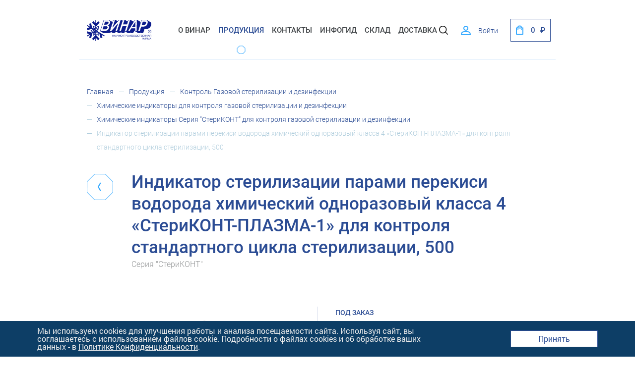

--- FILE ---
content_type: text/html; charset=UTF-8
request_url: https://vinar.ru/catalog/kontrol_gazovoy_sterilizatsii_i_dezinfektsii/khimicheskie_indikatory_5/seriya_sterikont_4/indikator_sterilizatsii_parami_perekisi_vodoroda_khimicheskiy_odnorazovyy_klassa_4_sterikont_plazma_/
body_size: 29914
content:
    <!DOCTYPE html>
<html xml:lang="ru" lang="ru">
    <head>

        <meta http-equiv="X-UA-Compatible" content="IE=edge"/>
        <meta name="viewport" content="user-scalable=no, initial-scale=1.0, maximum-scale=1.0, width=device-width">

        <!-- <base href="/"> -->
        <!--
        <title>Винар – комплексные системы контроля процессов дезинфекции и стерилизации</title>
        <meta name="description" content="Винар – комплексные системы контроля процессов дезинфекции и стерилизации">
        -->
        <meta http-equiv="X-UA-Compatible" content="IE=edge">
        <meta name="viewport" content="width=device-width, initial-scale=1, maximum-scale=1">

        <!-- Template Basic Images Start -->
        <meta property="og:image" content="path/to/image.jpg">
        <link rel="icon" href="/local/templates/eshop_bootstrap_green/img/favicon/favicon.ico">
        <link rel="apple-touch-icon" sizes="180x180"
              href="/local/templates/eshop_bootstrap_green/img/favicon/apple-touch-icon-180x180.png">

				
        <!-- Custom Browsers Color Start -->
        <meta name="theme-color" content="#000">
        <!-- Custom Browsers Color End -->

        <link rel="stylesheet" href="https://use.fontawesome.com/releases/v5.6.3/css/all.css"
              integrity="sha384-UHRtZLI+pbxtHCWp1t77Bi1L4ZtiqrqD80Kn4Z8NTSRyMA2Fd33n5dQ8lWUE00s/"
              crossorigin="anonymous">
        <link rel="stylesheet" href="/local/templates/eshop_bootstrap_green/css/redefinition.css">
                        <meta http-equiv="Content-Type" content="text/html; charset=UTF-8" />
<meta name="robots" content="index, follow" />
<meta name="description" content="Купить Индикатор стерилизации парами перекиси водорода химический одноразовый класса 4 «СтериКОНТ-ПЛАЗМА-1» для контроля стандартного цикла стерилизации, 500 оптом. Научно-производственная фирма «ВИНАР» -
первый в России производитель комплексных систем контроля процессов дезинфекции и стерилизации." />
<script data-skip-moving="true">(function(w, d, n) {var cl = "bx-core";var ht = d.documentElement;var htc = ht ? ht.className : undefined;if (htc === undefined || htc.indexOf(cl) !== -1){return;}var ua = n.userAgent;if (/(iPad;)|(iPhone;)/i.test(ua)){cl += " bx-ios";}else if (/Windows/i.test(ua)){cl += ' bx-win';}else if (/Macintosh/i.test(ua)){cl += " bx-mac";}else if (/Linux/i.test(ua) && !/Android/i.test(ua)){cl += " bx-linux";}else if (/Android/i.test(ua)){cl += " bx-android";}cl += (/(ipad|iphone|android|mobile|touch)/i.test(ua) ? " bx-touch" : " bx-no-touch");cl += w.devicePixelRatio && w.devicePixelRatio >= 2? " bx-retina": " bx-no-retina";if (/AppleWebKit/.test(ua)){cl += " bx-chrome";}else if (/Opera/.test(ua)){cl += " bx-opera";}else if (/Firefox/.test(ua)){cl += " bx-firefox";}ht.className = htc ? htc + " " + cl : cl;})(window, document, navigator);</script>


<link href="/bitrix/js/ui/design-tokens/dist/ui.design-tokens.css?175556142326358" type="text/css"  rel="stylesheet" />
<link href="/bitrix/js/ui/fonts/opensans/ui.font.opensans.css?17555614222555" type="text/css"  rel="stylesheet" />
<link href="/bitrix/js/main/popup/dist/main.popup.bundle.css?175556142531694" type="text/css"  rel="stylesheet" />
<link href="/bitrix/css/main/themes/green/style.css?1755561392389" type="text/css"  rel="stylesheet" />
<link href="/bitrix/css/arturgolubev.countrymask/iti.min.css?17555613923086" type="text/css"  rel="stylesheet" />
<link href="/bitrix/css/arturgolubev.countrymask/iti-world.min.css?175556139216382" type="text/css"  rel="stylesheet" />
<link href="/local/templates/eshop_bootstrap_green/components/extyl-pro/catalog/catalog/style.css?17555613831264" type="text/css"  rel="stylesheet" />
<link href="/local/templates/eshop_bootstrap_green/components/bitrix/catalog.element/.default/style.css?175556138327165" type="text/css"  rel="stylesheet" />
<link href="/bitrix/components/bitrix/catalog.product.subscribe/templates/.default/style.css?17555613901816" type="text/css"  rel="stylesheet" />
<link href="/bitrix/components/bitrix/sale.prediction.product.detail/templates/.default/style.css?1755561389381" type="text/css"  rel="stylesheet" />
<link href="/local/templates/eshop_bootstrap_green/components/bitrix/catalog.section/extyl-pro_else-watch/style.css?17555613833897" type="text/css"  rel="stylesheet" />
<link href="/local/templates/eshop_bootstrap_green/components/bitrix/catalog.item/.default/style.css?175556138326579" type="text/css"  rel="stylesheet" />
<link href="/local/templates/eshop_bootstrap_green/components/bitrix/catalog.element/.default/themes/green/style.css?17555613831116" type="text/css"  rel="stylesheet" />
<link href="/local/templates/eshop_bootstrap_green/css/slick.css?17555613831895" type="text/css"  data-template-style="true"  rel="stylesheet" />
<link href="/local/templates/eshop_bootstrap_green/css/jquery.fancybox-min.css?175556138314357" type="text/css"  data-template-style="true"  rel="stylesheet" />
<link href="/local/templates/eshop_bootstrap_green/css/slick-theme.css?17555613833349" type="text/css"  data-template-style="true"  rel="stylesheet" />
<link href="/local/templates/eshop_bootstrap_green/css/selectize.css?17555613839244" type="text/css"  data-template-style="true"  rel="stylesheet" />
<link href="/local/templates/eshop_bootstrap_green/css/swiper.min.css?175556138319789" type="text/css"  data-template-style="true"  rel="stylesheet" />
<link href="/local/templates/eshop_bootstrap_green/css/bootstrap.min.css?1755561383153141" type="text/css"  data-template-style="true"  rel="stylesheet" />
<link href="/local/templates/eshop_bootstrap_green/scss/main.css?1755766803190904" type="text/css"  data-template-style="true"  rel="stylesheet" />
<link href="/local/templates/eshop_bootstrap_green/css/redefinition.css?17581192379011" type="text/css"  data-template-style="true"  rel="stylesheet" />
<link href="/local/templates/eshop_bootstrap_green/components/bitrix/search.title/.default/style.css?17555613832217" type="text/css"  data-template-style="true"  rel="stylesheet" />
<link href="/local/templates/eshop_bootstrap_green/components/bitrix/sale.basket.basket.line/extyl-pro_basket/style.css?17555613834628" type="text/css"  data-template-style="true"  rel="stylesheet" />
<link href="/local/templates/eshop_bootstrap_green/components/bitrix/system.auth.form/extyl-pro_auth-header/style.css?175556138336" type="text/css"  data-template-style="true"  rel="stylesheet" />
<link href="/local/templates/eshop_bootstrap_green/components/bitrix/form/extyl-pro_form/bitrix/form.result.new/extyl-pro_result-new/style.css?1755561383666" type="text/css"  data-template-style="true"  rel="stylesheet" />
<link href="/bitrix/components/niges/cookiesaccept/templates/.default/style.css?17555613902729" type="text/css"  data-template-style="true"  rel="stylesheet" />
<link href="/local/templates/eshop_bootstrap_green/styles.css?175829091511220" type="text/css"  data-template-style="true"  rel="stylesheet" />




<script type="extension/settings" data-extension="currency.currency-core">{"region":"ru"}</script>



 <style> .nca-cookiesaccept-line { box-sizing: border-box !important; margin: 0 !important; border: none !important; width: 100% !important; min-height: 10px !important; max-height: 250px !important; display: block; clear: both !important; padding: 12px !important; position: fixed; bottom: 0px !important; opacity: 1; transform: translateY(0%); z-index: 99999; } .nca-cookiesaccept-line > div { display: flex; align-items: center; } .nca-cookiesaccept-line > div > div { padding-left: 5%; padding-right: 5%; } .nca-cookiesaccept-line a { color: inherit; text-decoration:underline; } @media screen and (max-width:767px) { .nca-cookiesaccept-line > div > div { padding-left: 1%; padding-right: 1%; } } </style> 



                                <!-- Yandex.Metrika counter -->
                <noscript><div><img src="https://mc.yandex.ru/watch/94113819" style="position:absolute; left:-9999px;" alt="" /></div></noscript>
        <!-- /Yandex.Metrika counter -->
        <title>Индикатор стерилизации парами перекиси водорода химический одноразовый класса 4 «СтериКОНТ-ПЛАЗМА-1» для контроля стандартного цикла стерилизации, 500 – купить оптом</title>
    </head>
<body  id="global_home">
    <div id="panel"></div>
<div class="page">
    <div class="wrapper">
    <header class="header">
        <div class="container header__wrap">
            <div class="row">
                <div class="col-7 col-sm-3 col-lg-2 header__logo">
                    <!--div class="logo"-->
                                            <a href="/" class="logo">
                            <img class="logo-top" src="/local/templates/eshop_bootstrap_green/img/logo.svg" alt="Логотип Винар">
                        </a>
                                        <!--/div-->
                </div>

                <div class="col-5 col-sm-3 col-lg-5 col-xl-7 production__navbar">
                        <nav class="navbar navbar-expand-lg navbar-light">
    <button class="navbar-toggler" type="button" data-toggle="collapse"
            data-target="#navbarSupportedContent" aria-controls="navbarSupportedContent"
            aria-expanded="false" aria-label="Toggle navigation">
        <span class="navbar-toggler-icon"></span>
    </button>
    <div class="collapse navbar-collapse" id="navbarSupportedContent">
    <ul class="navbar-nav mr-auto">
    
        
        
                            <li class="nav-item">
                    <a class="nav-link "
                       href="/about/">О Винар</a>
                </li>
            
        
        
    
        
        
                            <li class="nav-item nav-item-active nav-item-octagon">
                    <a class="nav-link "
                       href="/catalog/">Продукция</a>
                </li>
            
        
        
    
        
        
                            <li class="nav-item">
                    <a class="nav-link "
                       href="/contacts/">Контакты</a>
                </li>
            
        
        
    
        
        
                            <li class="nav-item">
                    <a class="nav-link "
                       href="/news/">ИнфоГид</a>
                </li>
            
        
        
    
        
        
                            <li class="nav-item">
                    <a class="nav-link "
                       href="/warehouse/">Склад</a>
                </li>
            
        
        
    
        
        
                            <li class="nav-item">
                    <a class="nav-link "
                       href="/dostavka/">Доставка</a>
                </li>
            
        
        
    
        </ul>
    </div>
    </nav>
                    <div class="">
                        <div id="title-search">
	<form action="/search/index.php" class="header__search-form">
		<input class="header__search-input" id="title-search-input" type="search" name="q" value="" placeholder="Поиск" aria-label="Search" autocomplete="off" />&nbsp;<input class="header__icon header__icon-search header__icon-search-inner" name="s" type="submit" value="Поиск" />
	</form>
</div>

                    </div>
                </div>
                <div class="col-12 col-sm-6 col-lg-5 col-xl-3 header__row header__row-last text-right d-flex justify-content-end mt-2">
                    <span class="header__icon header__icon-search header__icon-search-open"></span>
                                           <a href="#auth" data-touch="false" class="header__lk fancybox">Войти</a>
                                                                
<div id="bx_basketFKauiI" class="bx-basket bx-opener"><!--'start_frame_cache_bx_basketFKauiI'-->	<div class="bx-basket-block">
                    <a class="button button-white button-cart-top" href="/personal/cart/">
                        <span class="header__sum">0</span>
                    </a>
                    						</div>
<!--'end_frame_cache_bx_basketFKauiI'--></div>
                                                            </div>
            </div>
        </div>
    </header>
    <main class="main">



		    <section class="product-detail__header" itemtype="https://schema.org/Product" itemscope>
    <div style="display: none">
        <span itemprop="name">Индикатор стерилизации парами перекиси водорода химический одноразовый класса 4 «СтериКОНТ-ПЛАЗМА-1» для контроля стандартного цикла стерилизации, 500</span>
        <span itemprop="description">Индикатор стерилизации парами перекиси водорода химический одноразовый класса 4 «СтериКОНТ-ПЛАЗМА-1» для контроля стандартного цикла стерилизации, 500</span>
            <span itemprop="offers" itemscope itemtype="https://schema.org/Offer">
			<meta itemprop="price" content="3367"/>
			<meta itemprop="priceCurrency" content="RUB"/>
			<link itemprop="availability"
                  href="http://schema.org/InStock"/>
		</span>
            </div>
    <div class="container">
        <div class="row">
            <div class="col-12">
                                <div class="row" itemprop="http://schema.org/breadcrumb" itemscope itemtype="http://schema.org/BreadcrumbList"><div class="col-12"><ul class="breadcrumbs breadcrumbs-main">
			<li class="breadcrumbs__item" itemprop="itemListElement" itemscope itemtype="http://schema.org/ListItem">
				
				<a href="/" title="Главная" itemprop="url" class="breadcrumbs__link">
					Главная
				</a>
				<!--meta itemprop="position" content="1" /-->
			</li>
			<li class="breadcrumbs__item" itemprop="itemListElement" itemscope itemtype="http://schema.org/ListItem">
				
				<a href="/catalog/" title="Продукция" itemprop="url" class="breadcrumbs__link">
					Продукция
				</a>
				<!--meta itemprop="position" content="2" /-->
			</li>
			<li class="breadcrumbs__item" itemprop="itemListElement" itemscope itemtype="http://schema.org/ListItem">
				
				<a href="/catalog/kontrol_gazovoy_sterilizatsii_i_dezinfektsii/" title="Контроль Газовой стерилизации и дезинфекции" itemprop="url" class="breadcrumbs__link">
					Контроль Газовой стерилизации и дезинфекции
				</a>
				<!--meta itemprop="position" content="3" /-->
			</li>
			<li class="breadcrumbs__item" itemprop="itemListElement" itemscope itemtype="http://schema.org/ListItem">
				
				<a href="/catalog/kontrol_gazovoy_sterilizatsii_i_dezinfektsii/khimicheskie_indikatory_5/" title="Химические индикаторы для контроля газовой стерилизации и дезинфекции" itemprop="url" class="breadcrumbs__link">
					Химические индикаторы для контроля газовой стерилизации и дезинфекции
				</a>
				<!--meta itemprop="position" content="4" /-->
			</li>
			<li class="breadcrumbs__item" itemprop="itemListElement" itemscope itemtype="http://schema.org/ListItem">
				
				<a href="/catalog/kontrol_gazovoy_sterilizatsii_i_dezinfektsii/khimicheskie_indikatory_5/seriya_sterikont_4/" title="Химические индикаторы Серия &quot;СтериКОНТ&quot; для контроля газовой стерилизации и дезинфекции" itemprop="url" class="breadcrumbs__link">
					Химические индикаторы Серия &quot;СтериКОНТ&quot; для контроля газовой стерилизации и дезинфекции
				</a>
				<!--meta itemprop="position" content="5" /-->
			</li>
			<li class="breadcrumbs__item breadcrumbs__item-active" itemprop="itemListElement" itemscope itemtype="http://schema.org/ListItem">
				
				<a href="#" class="breadcrumbs__link link__disabled" itemprop="name">Индикатор стерилизации парами перекиси водорода химический одноразовый класса 4 «СтериКОНТ-ПЛАЗМА-1» для контроля стандартного цикла стерилизации, 500</a>
				<!--meta itemprop="position" content="6" /-->
			</li></ul></div></div>            </div>
        </div>
        <div class="row">
            <div class="col-12">
                <h1 class="detail_element_name">Индикатор стерилизации парами перекиси водорода химический одноразовый класса 4 «СтериКОНТ-ПЛАЗМА-1» для контроля стандартного цикла стерилизации, 500</h1>
                <a href="/catalog/kontrol_gazovoy_sterilizatsii_i_dezinfektsii/">
                    <span class="arrow-back"></span>
                </a>
                <p class="product-detail__annonce">Серия &quot;СтериКОНТ&quot;</p>
            </div>
        </div>
    </div>
</section>

<section class="product-detail bx-green" id="bx_117848907_1416119"
         itemscope itemtype="https://schema.org/Product">
    <div style="display: none">
        <span itemprop="name">Индикатор стерилизации парами перекиси водорода химический одноразовый класса 4 «СтериКОНТ-ПЛАЗМА-1» для контроля стандартного цикла стерилизации, 500</span>
        <span itemprop="description">Индикатор стерилизации парами перекиси водорода химический одноразовый класса 4 «СтериКОНТ-ПЛАЗМА-1» для контроля стандартного цикла стерилизации, 500</span>
                    <span itemprop="offers" itemscope itemtype="https://schema.org/Offer">
			<meta itemprop="price" content="3367"/>
			<meta itemprop="priceCurrency" content="RUB"/>
			<link itemprop="availability"
                  href="http://schema.org/InStock"/>
		</span>
                </div>
    <div class="product-detail__mountains"></div>

    <div class="container">
        <div class="row">
            <div class="col-lg-6">
                
                
                
                <div class="swiper-container swiper-container-main gallery-top swiper-container" id="bx_117848907_1416119_big_slider">
                    <div class="product-item-detail-slider-images-container swiper-wrapper" data-entity="images-container">
                                                                <div class="swiper-slide product-item-detail-slider-image active"
                                         data-entity="image" data-id="892713">
                                         <a href="/upload/iblock/459/4nujgg8yj1x7nfgn1rhsw6hujir0zs37.jpeg" data-fancybox="gallery">
                                        <img src="/upload/iblock/459/4nujgg8yj1x7nfgn1rhsw6hujir0zs37.jpeg" alt="Индикатор стерилизации парами перекиси водорода химический одноразовый класса 4 «СтериКОНТ-ПЛАЗМА-1» для контроля стандартного цикла стерилизации, 500"
                                             title="Индикатор стерилизации парами перекиси водорода химический одноразовый класса 4 «СтериКОНТ-ПЛАЗМА-1» для контроля стандартного цикла стерилизации, 500" itemprop="image">
                                </a>
                                    </div>
                                                            </div>


                        <div class="swiper-button-next swiper-button-white" data-entity="slider-control-right"></div>
                        <div class="swiper-button-prev swiper-button-white" data-entity="slider-control-left"></div>
                    </div>

                    <div class="swiper-container gallery-thumbs">
                                            </div>
                </div>
            <div class="col-lg-6 product-detail__wrap size-color-js ">
                <div class="product-detail__parameters">
                                            <p class="product-detail__status">Под заказ</p>
                    
                                                                            <div class="product-detail__parameter d-flex">
                                    <span>Количество единиц в таре</span>
                                    <span class="product-detail__producer">150                                                            </span>
                                </div>
                                                                                
                    <div id="bx_117848907_1416119_skudiv" class="product-detail__color-size d-flex">
                                            </div>
                    <div class="product-detail__price-wrapper d-flex">
                                                            <div class="cart__item-price" id="item-element-price-1416119">
                                        <span class="cart__item-price-old" id="bx_117848907_1416119_old_price"
                                              style="display: none;"></span>
                                        <span class="cart__item-price-new qweqwe" id="bx_117848907_1416119_price"
                                              style="display: none;"></span>
                                                                            </div>
                                                                            <div class="cart__item d-flex"
                                             style=""
                                             data-entity="quantity-block">
                                                                                        <div class="cart__item-quantity">
                                                <input type="number" min="0" step="1" pattern="\d [0-9]"
                                                       id="bx_117848907_1416119_quantity"
                                                       value="1">
                                                                                            </div>
                                        </div>
                                                                            <div id="bx_117848907_1416119_basket_actions"
                                         style="display: ;">
                                        
                                            <a class="product-detail__buy btn-default"
                                               id="bx_117848907_1416119_add_basket_link"
                                               href="javascript:void(0);">
                                                    <span>Под заказ</span>
                                            </a>

                                                                                </div>
                                                                            <div class="product-item-detail-info-container">
                                                                                    </div>
                                                                                                </div>
                                            <span class="on-order-detail">готовность заказа по товару в течении 21 дня</span>
                                    </div>
                            </div>
        </div>
        </div>
    </div>
</section>


<section class="product-info">
    <div class="container">

    
<div class="tabs_files">

    <div class="description_block active">Описание</div>
    <div class="files_block">Документы</div>
</div>
                    <div class="row">

            <div class="col-lg-7 col-xl-8 description_tab">
                
                <p>Индикаторы предназначены для контроля условий СНАРУЖИ упаковок в стандартном режиме стерилизации парами перикиси водорода при температуре 27-60 °С. <br />
<br />
Контролируемые режимы: <br />
Стандартный: 50 °С на 10 минут при концентрации перекиси водорода 2,3 мг/л<br />
<br />
ХАРАКТЕРИСТИКИ<br />
<br />
• относятся к классу 4 по классификации ГОСТ ISO 11140-1-2011<br />
• однократное применение<br />
• индикаторная композиция не проникает через подложку и не переходит на материал <br />
• липкий слой на обратной стороне индикатора облегчает его закрепление на стерилизуемых упаковках и при документировании <br />
• при соблюдении параметров стерилизации цвет индикаторных меток необратимо меняется до цвета элемента сравнения <br />
<br />
ПРИМЕНЕНИЕ<br />
<br />
ПЕРЕД ИСПОЛЬЗОВАНИЕМ ВНИМАТЕЛЬНО ИЗУЧИТЕ ИНСТРУКЦИЮ!<br />
<br />
Контроль параметров в камере стерилизатора: <br />
1. Отделите необходимое количество индикаторов от листа по линии перфорации.<br />
2. Разместите индикаторы с внешней стороны упаковок в контрольных точках камеры стерилизатора &#40;см.схему в инструкции&#41;.<br />
3. Закрепите индикаторы на внешней стороне упаковок или стерилизационных коробок с помощью липкого слоя:<br />
• при использовании комбинированных пакетов – на пленку <br />
• при использовании пакетов – на заклеивающийся клапан пакета <br />
• при использовании листовых оберточных материалов – на оставшийся свободным после заворачивания угол бумаги<br />
• при использовании стерилизационных коробок – на бирку коробки<br />
4. После стерилизации оцените изменение цвета индикаторной метки.<br />
<br />
ТРАКТОВКА РЕЗУЛЬТАТОВ<br />
<br />
Отрицательный результат: <br />
если цвет индикаторной метки хотя бы одного индикатора полностью или частично сохранил исходный цвет - несоблюдение условий стерилизации. <br />
ВСЕ ИЗДЕЛИЯ, ОБРАБОТАННЫЕ В ДАННОЙ ЗАГРУЗКЕ, СЧИТАЮТСЯ НЕСТЕРИЛЬНЫМИ И ТРЕБУЮТ ПОВТОРНОЙ СТЕРИЛИЗАЦИИ!<br />
<br />
Положительный результат: <br />
если на всех индикаторах индикаторная метка изменила цвет на соответствующий цвету элемента сравнения или стала темнее - соблюдены все критические параметры стерилизации.<br />
ИНДИКАТОРЫ ВКЛЕИВАЮТ В ЖУРНАЛ КОНТРОЛЯ РАБОТЫ СТЕРИЛИЗАТОРОВ.<br />
СОХРАННОСТЬ РЕЗУЛЬТАТОВ В КАЧЕСТВЕ ДОКУМЕНТА АРХИВА 12 МЕСЯЦЕВ.<br />
<br />
ВНИМАНИЕ!<br />
Не допускается использовать индикаторы в режимах стерилизации, не указанных в инструкции к применению.<br />
<br />
ХРАНЕНИЕ<br />
<br />
Хранить в упаковке производителя при температуре &#43;5 °C до &#43;40 °C, избегая попадания влаги и прямых солнечных лучей. <br />
<br />
Гарантийный срок годности - 36 месяцев с даты изготовления.<br />
<br />
Ваша уверенность в стерильности - наш приоритет.</p>                    
                
                <!--'start_frame_cache_OhECjo'-->
	<span id="sale_gift_product_628764654" class="sale_prediction_product_detail_container"></span>

		<!--'end_frame_cache_OhECjo'-->            </div>
             <div class="col-lg-7 col-xl-8 files_tab">
            <a href="/upload/iblock/1e7/rr0grn1sd7bylkiuibc5o1y72705a005.pdf" target="_blanc"><span>Инструкция СтериКОНТ-Плазма-1</span><img src="/upload/pdf-file.png"></a>
            </div>
              <div class="col-lg-5 col-xl-4 product-info__block">
                                                        <h2>Смотрите также</h2>
                    <div class="product-info__wrapper">
    

    <!-- items-container -->
    
        
        <div class="product-info__object"
		id="bx_3966226736_1416121_362ce596257894d11ab5c1d73d13c755" data-entity="item">
		
<a href="/catalog/kontrol_gazovoy_sterilizatsii_i_dezinfektsii/khimicheskie_indikatory_5/seriya_sterikont_4/indikator_sterilizatsii_parami_perekisi_vodoroda_khimicheskiy_odnorazovyy_klassa_4_sterikont_plazma__1/" class="catalog_link_list"></a>

<div class="product-info__object-img" id="bx_3966226736_1416121_362ce596257894d11ab5c1d73d13c755_pict"
     style="background: url('/upload/iblock/0fc/jao60bg7d2nxri022ilfjstonb9cqwm9.jpeg') no-repeat 50%; background-size: contain;">
</div>
    <span class="product-item-image-alternative" id="bx_3966226736_1416121_362ce596257894d11ab5c1d73d13c755_secondpict"
          style="background-image: url('/upload/iblock/0fc/jao60bg7d2nxri022ilfjstonb9cqwm9.jpeg'); ">
			</span>
    

<div class="product-info__object-title">
        <a href="/catalog/kontrol_gazovoy_sterilizatsii_i_dezinfektsii/khimicheskie_indikatory_5/seriya_sterikont_4/indikator_sterilizatsii_parami_perekisi_vodoroda_khimicheskiy_odnorazovyy_klassa_4_sterikont_plazma__1/" title="Индикатор стерилизации парами перекиси водорода химический одноразовый класса 4 «СтериКОНТ-ПЛАЗМА-2» для контроля усиленного цикла стерилизации, 500">
                Индикатор стерилизации парами перекиси водорода химический одноразовый класса 4 «СтериКОНТ-ПЛАЗМА-2» для контроля усиленного цикла стерилизации, 500            </a>
</div>

                <div class="cart__item-price" data-entity="price-block" id="item-price-1416121">
                    <span class="cart__item-price-old"
                          id="bx_3966226736_1416121_362ce596257894d11ab5c1d73d13c755_price_old" style="display: none;"></span>
                    <span class="cart__item-price-new" id="bx_3966226736_1416121_362ce596257894d11ab5c1d73d13c755_price" style="display: none"
                          data-use-simple="N"
                          data-simple-mode="от 3367 за 1 ">
                    </span>
                </div>
                                <div class="product-item-info-container product-item-hidden" data-entity="buttons-block">
                    
                                                <div class="product-item-button-container">
                                <a id="bx_3966226736_1416121_362ce596257894d11ab5c1d73d13c755_buy_link"
                                   href="javascript:void(0)" rel="nofollow">
                                    <div class="product-info__object-status product-info__object-buy"
                                         id="bx_3966226736_1416121_362ce596257894d11ab5c1d73d13c755_basket_actions">
                                        Под заказ                                    </div>
                                </a>
                            </div>
                            
                                                            <span class="on-order">готовность заказа по товару в течении 21 дня</span>
                                                                        </div>
                

    <span class="discount" style="display: none;">0        <span class="percent">%</span>
        </span>
    

<div id="fancy-bx_3966226736_1416121_362ce596257894d11ab5c1d73d13c755_pict_slider" data="replacementFancy">
    <div class="catalog__product-wrapper size-color-js">
        <div class="product-detail__parameters">
<!--            <div class="product-buy">Приобрести</div>-->

            <div class="product-buy__name">
                                <a href="/catalog/kontrol_gazovoy_sterilizatsii_i_dezinfektsii/khimicheskie_indikatory_5/seriya_sterikont_4/indikator_sterilizatsii_parami_perekisi_vodoroda_khimicheskiy_odnorazovyy_klassa_4_sterikont_plazma__1/" title="Индикатор стерилизации парами перекиси водорода химический одноразовый класса 4 «СтериКОНТ-ПЛАЗМА-2» для контроля усиленного цикла стерилизации, 500"
                   onclick="javascript:location.href = '/catalog/kontrol_gazovoy_sterilizatsii_i_dezinfektsii/khimicheskie_indikatory_5/seriya_sterikont_4/indikator_sterilizatsii_parami_perekisi_vodoroda_khimicheskiy_odnorazovyy_klassa_4_sterikont_plazma__1/';">
                                        Индикатор стерилизации парами перекиси водорода химический одноразовый класса 4 «СтериКОНТ-ПЛАЗМА-2» для контроля усиленного цикла стерилизации, 500                                    </a>
                        </div>
            
            <div class="product-slider-wrapper">
                <div class="product-slider product-item-image-slider-slide-container"
                     id="bx_3966226736_1416121_362ce596257894d11ab5c1d73d13c755_pict_slider"
                     data-slider-interval="5000" data-slider-wrap="true">
                                            <div
                            class="product-detail__img product-detail__img-0 product-item-image-slide item active slick-active"
                            style="background-image: url('/upload/iblock/0fc/jao60bg7d2nxri022ilfjstonb9cqwm9.jpeg');"></div>                </div>
            </div>

                        <div class="product-detail__color-size d-flex" id="bx_3966226736_1416121_362ce596257894d11ab5c1d73d13c755_sku_tree">
                            </div>
                    </div>
        <div class="product__price-info product-item">
            <div class="product-detail__price-wrapper d-flex">
                                                <div class="cart__item-price product-item-info-container product-item-price-container"
                                     data-entity="price-block" id="item-price-popup-1416121">
                                    <span class="cart__item-price-old"
                                          id="bx_3966226736_1416121_362ce596257894d11ab5c1d73d13c755_price_old" style="display: none;"></span>
                                    <span class="cart__item-price-new" id="bx_3966226736_1416121_362ce596257894d11ab5c1d73d13c755_pricecopy" style="display: none"
                                          data-use-simple="N"
                                          data-simple-mode="от 3367 за 1 ">
                                    </span>
                                </div>
                                                                        <a id="bx_3966226736_1416121_362ce596257894d11ab5c1d73d13c755_buy_link"
                                           href="javascript:document.getElementById('bx_3966226736_1416121_362ce596257894d11ab5c1d73d13c755_buy_link').click()"
                                           rel="nofollow">
                                            <div class="product-detail__buy"
                                                 id="bx_3966226736_1416121_362ce596257894d11ab5c1d73d13c755_basket_actions">
                                                Под заказ                                            </div>
                                        </a>
                                        
            </div>

                            <span class="on-order-detail">готовность заказа по товару в течении 21 дня</span>
            
            
            
        </div>
    </div>
</div>		
	</div>
	
    <!-- items-container -->
    <a href="/catalog/" class="button button-blue">Вся продукция</a>
</div>
		
		    
    <!-- component-end -->
    
                        
                                

            </div>


        </div>
    </div>
</section>

<!-- FOOTER Заказать товар -->
<section class="product-buy">
    <div class="container">
        <div class="row text-center">
            <div class="col-12">
                <h4>Приобрести</h4>
                <div class="product-buy__name">Индикатор стерилизации парами перекиси водорода химический одноразовый класса 4 «СтериКОНТ-ПЛАЗМА-1» для контроля стандартного цикла стерилизации, 500</div>
                <div class="product-info__object">
                    <div class="product-info__object-img" style="background-image: url('/upload/iblock/459/4nujgg8yj1x7nfgn1rhsw6hujir0zs37.jpeg')"></div>
                    <div class="product-buy__text">
                        

                                                <div class="cart__item d-flex">
                                                                        <div class="cart__item-quantity"
                                                 style=""
                                                 data-entity="quantity-block">
                                                <input type="number" min="0" step="1" pattern="\d [0-9]"
                                                       id="bx_117848907_1416119_quantity_bluff"
                                                       value="1">
                                            </div>
                                                                                    <div id="bx_117848907_1416119_basket_actions"
                                             style="display: ;">
                                                                                            <a class="btn-default"
                                                   id="bx_117848907_1416119_add_basket_link"  href="javascript:void(0);"
                                                                                                       <div class="product-detail__buy ">
                                                        <span>Под заказ</span>
                                                    </div>
                                                </a>
                                                                                        </div>
                                                                                    <div class="product-item-detail-info-container">
                                                                                            </div>
                                                                                                            </div>

                    </div>
                </div>
            </div>
        </div>
    </div>
</section>
<!-- END - FOOTER Заказать товар -->

<meta itemprop="name" content="Индикатор стерилизации парами перекиси водорода химический одноразовый класса 4 «СтериКОНТ-ПЛАЗМА-1» для контроля стандартного цикла стерилизации, 500"/>
<meta itemprop="category" content="Контроль Газовой стерилизации и дезинфекции/Химические индикаторы/Серия &quot;СтериКОНТ&quot;"/>
    <span itemprop="offers" itemscope itemtype="https://schema.org/Offer">
			<meta itemprop="price" content="3367"/>
			<meta itemprop="priceCurrency" content="RUB"/>
			<link itemprop="availability"
                  href="http://schema.org/InStock"/>
		</span>
    </div>

    
    		
			

	

	        </main>
        <footer class="footer">
            <div class="footer__wrapper">
                <div class="container">
                    <div class="row">
                        <div class="col-md-4">
                            <div class="row">
                                <div class="col-12">

                                                                        <a class="footer__city">Москва</a><br>
<a href="tel:+74959887667" class="footer__phone" style="padding-bottom:0px">+7 (495) 988-7667</a><br>
<a href="tel:+78002010202" class="footer__phone">+7 (800) 201-0202</a>
<p class="footer__address">105094, Москва, а/я 8</p>                                </div>
                            </div>
                        </div>
                        <div class="col-md-8">
                            <div class="row d-none d-lg-block">
                                <div class="col-12">
                                        <nav class="navbar navbar-expand-lg navbar-light">
        <button class="navbar-toggler" type="button" data-toggle="collapse" data-target="#navbarSupportedContentBtm" aria-controls="navbarSupportedContentBtm" aria-expanded="false" aria-label="Toggle navigation">
            <span class="navbar-toggler-icon"></span>
        </button>
        <div class="collapse navbar-collapse" id="navbarSupportedContentBtm">
                    <ul class="navbar-nav mr-auto">

                                                            <li class="nav-item">
                            <a class="nav-link" href="/about/">О Винар</a>
                        </li>
                    
                                                            <li class="nav-item">
                            <a class="nav-link" href="/catalog/">Продукция</a>
                        </li>
                    
                                                            <li class="nav-item">
                            <a class="nav-link" href="/contacts/">Контакты</a>
                        </li>
                    
                                                            <li class="nav-item">
                            <a class="nav-link" href="/news/">Новости</a>
                        </li>
                    
                                                            <li class="nav-item">
                            <a class="nav-link" href="/contacts/">Склад</a>
                        </li>
                    
                
            </ul>
                        <div class="footer__search">
                
<form action="/search/index.php" class="form-inline">
	        <input class="footer__search-input_submit" name="s" type="submit" value=""/>
        <input class="footer__form footer__search-input" name="q" type="search" placeholder="Поиск" aria-label="Search">
    </form>            </div>
        </div>
    </nav>
                                </div>
                            </div>
                            <div class="row footer__lists">
                                
    <div class="col-lg-6">
    <div class="footer__list">
    <ul>
    
			<li class="footer__list-item">
            <a href="/catalog/kontrol_kontsentratsiy_rastvorov_dezinfitsiruyushchikh_sredstv_seriya_dezikont/" class="footer__list-link">Контроль концентраций растворов дезинфицирующих средств: серия «ДезиКОНТ»</a>
        </li>
	    
    
			<li class="footer__list-item">
            <a href="/catalog/predsterilizatsionnaya_obrabotka/" class="footer__list-link">Предстерилизационная обработка</a>
        </li>
	    
    
			<li class="footer__list-item">
            <a href="/catalog/upakovochnye_materialy_seriya_sterit__1/" class="footer__list-link">Упаковочные материалы: серия «СтериТ»	</a>
        </li>
	    
    
			<li class="footer__list-item">
            <a href="/catalog/testy_na_germetichnost_shvov_sterilizatsionnoy_upakovki/" class="footer__list-link">Тесты на герметичность швов стерилизационной упаковки</a>
        </li>
	    
    
			<li class="footer__list-item">
            <a href="/catalog/markery_dlya_nadpisey_na_upakovke_dlya_sterilizatsii/" class="footer__list-link">Маркеры для надписей на упаковке для стерилизации</a>
        </li>
	    
    
			<li class="footer__list-item">
            <a href="/catalog/kontrol_parovoy_sterilizatsii_i_dezinfektsii/" class="footer__list-link">Контроль Паровой стерилизации и дезинфекции</a>
        </li>
	    
    
			<li class="footer__list-item">
            <a href="/catalog/kontrol_vozdushnoy_sterilizatsii__1/" class="footer__list-link">Контроль Воздушной стерилизации	</a>
        </li>
	    
    
			<li class="footer__list-item">
            <a href="/catalog/kontrol_gazovoy_sterilizatsii_i_dezinfektsii/" class="footer__list-link">Контроль Газовой стерилизации и дезинфекции</a>
        </li>
	    
    
			<li class="footer__list-item">
            <a href="/catalog/kontrol_neskolkikh_vidov_sterilizatsii/" class="footer__list-link">Контроль нескольких видов стерилизации</a>
        </li>
	    
                        </ul>
                </div>
            </div>
            <div class="col-lg-6">
                <div class="footer__list">
                    <ul>
    
			<li class="footer__list-item">
            <a href="/catalog/kontrol_infrakrasnoy_sterilizatsii/" class="footer__list-link">Контроль Инфракрасной стерилизации</a>
        </li>
	    
    
			<li class="footer__list-item">
            <a href="/catalog/kontrol_ultrafioletovogo_bakteritsidnogo_izlucheniya/" class="footer__list-link">Контроль ультрафиолетового бактерицидного излучения</a>
        </li>
	    
    
			<li class="footer__list-item">
            <a href="/catalog/otchetnaya_dokumentatsiya/" class="footer__list-link">Отчетная документация</a>
        </li>
	    
    
			<li class="footer__list-item">
            <a href="/catalog/sredstva_dezinfitsiruyushchie/" class="footer__list-link">Средства дезинфицирующие</a>
        </li>
	    
    
			<li class="footer__list-item">
            <a href="/catalog/ustroystva_kontrolya_protsessa_seriya_ukp/" class="footer__list-link">Устройства контроля процесса: серия «УКП»</a>
        </li>
	    
    
			<li class="footer__list-item">
            <a href="/catalog/obnaruzhenie_bioplyenok/" class="footer__list-link">Обнаружение биоплёнок</a>
        </li>
	    
    
			<li class="footer__list-item">
            <a href="/catalog/kontrol_kholodovoy_tsepi_1/" class="footer__list-link">Контроль "холодовой цепи"</a>
        </li>
	    
    
			<li class="footer__list-item">
            <a href="/catalog/kontrol_rn_i_produktov_pitaniya/" class="footer__list-link">Контроль рН и продуктов питания</a>
        </li>
	    
    
			<li class="footer__list-item">
            <a href="/catalog/meshki_vodorastvorimye/" class="footer__list-link">Мешки водорастворимые</a>
        </li>
	    

    </ul>
    </div>
    <div class="footer__questions d-flex">
        <p class="small-title fancybox" data-action-form="ASK_QUESTION"><a href="#ask-question" class="fancybox">Есть вопросы?</a></p>
        <span class="footer__questions-icon"></span>
    </div>
    </div>

                            </div>
                        </div>
                    </div>
                </div>
            </div>
            <div class="container">
                <div class="row footer__low">
                    <div class="col-lg-2 col-md-3 col-6 col-xl-1">
                        <div class="footer__logo"></div>
                    </div>
                    <div class="col-6 col-md-3">
                       <p class="footer__copyright">
                                                   © 2026 Научно-производственная фирма «ВИНАР» <br/> <a target="_blank" href="/policy-privacy/">Политика конфиденциальности</a>
                                               </p>
                    </div>
                    <div class="col-6 col-md-2 text-right footer__instagram-wrapper">
                        <a href="https://dzen.ru/id/60e55fcd8dfe09096880a3ec" target="_blank" class="footer__dzen"></a>
<a href="https://vk.com/npf_vinar" target="_blank" class="footer__vk"></a>                    </div>
                    <div class="col-6 col-lg-5 col-md-4 text-right footer__develop">
                        <p>Ведение сайта —
                            <span class="footer__website">
                                <a href="https://www.hardkod.ru/uslugi" target="_blank">Hardkod.ru</a>                            </span>
                        </p>
                    </div>
                </div>
            </div>

            <!-- Modal -->

                
<div id="auth" class="auth">
    <div class="auth-wrapper">

        <h2>Авторизация</h2>

        <form name="form_auth" method="post" target="_top" onsubmit="return false;" class="auth__form_ajax" action="/ajax/auth_ajax.php">

            
            <div class="auth-wrapper-inner">

                                                <input type="hidden" name="AUTH_FORM" value="Y" />
                <input type="hidden" name="TYPE" value="AUTH" />

                <input id="USER_LOGIN" type="text" placeholder="Введите e-mail или ИНН" name="USER_LOGIN" required>
                

                <input type="password" placeholder="Пароль" name="USER_PASSWORD" required>

                
                <a href="#" class="password-forget-close">Забыли пароль?</a>

                <a href="#recover-password" class="password-forget-window fancybox"></a>
            </div>
            <input type="submit" class="button button-white" name="Login" value="Войти">
        </form>
    </div>

    <div class="auth__reg">
        Если у вас нет личного кабинета, вы можете <a href="/auth/register.php?register=yes&amp;backurl=%2Fcatalog%2Fkontrol_gazovoy_sterilizatsii_i_dezinfektsii%2Fkhimicheskie_indikatory_5%2Fseriya_sterikont_4%2Findikator_sterilizatsii_parami_perekisi_vodoroda_khimicheskiy_odnorazovyy_klassa_4_sterikont_plazma_%2F">Зарегистрироваться</a>
    </div>
</div>






                <div id="ask-question" class="ask-question contacts-us modal-window">
                <div id="comp_cc646b262cd36bf4f93ea03c6c46c3b2">
    <div class="modal-window-wrapper">



<form name="ASK_QUESTION" action="/catalog/kontrol_gazovoy_sterilizatsii_i_dezinfektsii/khimicheskie_indikatory_5/seriya_sterikont_4/indikator_sterilizatsii_parami_perekisi_vodoroda_khimicheskiy_odnorazovyy_klassa_4_sterikont_plazma_/" method="POST" enctype="multipart/form-data"><input type="hidden" name="bxajaxid" id="bxajaxid_cc646b262cd36bf4f93ea03c6c46c3b2_8BACKi" value="cc646b262cd36bf4f93ea03c6c46c3b2" /><input type="hidden" name="AJAX_CALL" value="Y" /><input type="hidden" name="sessid" id="sessid_5" value="233784879283fafe6b84bc6d966022ee" /><input type="hidden" name="WEB_FORM_ID" value="1" />
	<h2>Есть вопросы?</h2>

    <p></p>
	
            <div class="modal-window-wrapper-inner 1122">

                                
                
                                        
                    
                    
                    <input type="text" placeholder="Ваше имя" name="form_text_1" value="">                
                                        
                    
                    
                    <input type="text" placeholder="Ваша компания" name="form_text_2" value="">                
                                        
                    
                    
                    <input type="email" placeholder="Ваш e-mail" name="form_email_3" value=""  />                
                                        
                    
                    
                    <input type="text" placeholder="Ваш телефон"  class="phone-mask" name="form_text_4" value="">                
                                        
                    
                    
                    <input type="text" placeholder="Ваш город или область" name="form_text_16" value="">                
                                        
                    
                    
                    <textarea name="form_textarea_5" cols="40" rows="5"placeholder="Сообщение" ></textarea>                
                                        
                    
                    
                    <input type="checkbox"  id="18" name="form_checkbox_policy[]" value="18"><label for="18">Я согласен на <a href="/policy-privacy/">сбор и обработку персональных данных</a></label>                                
<!--                    <div style="margin-top: 20px;"-->
<!--                         class="smart-captcha"-->
<!--                         data-sitekey="ysc1_jVt0MdvGJW0fTwwjSHuZgfpe87Ix2eGKHf7Z2VT16a67c3f4"-->
<!--                         data-hl="ru"-->
<!--                    ></div>-->
					<div
    id="captcha-container-ASK_QUESTION" style="margin-top: 20px; margin-bottom: 20px;"
    class="smart-captcha"
    data-sitekey="ysc1_Omo7LgcSUDgqJRnEwc0gkOXcfQrxGD1OK6agki5Hb64542aa"
></div>
                    
                				<input  type="submit" class="button button-white" name="web_form_submit" value="Отправить сообщение"
				id="submit-form-yandex-captcha-ASK_QUESTION"
				/>
				                                            </div>
            </form>            
    </div>
	

    


    



</div>                </div>
            <div id="recover-password" class="recover-password modal-window">
    <div class="modal-window-wrapper">
        <h2>Восстановление пароля</h2>

            <form name="bform" class="fogotpass__form_ajax" method="post" target="_top" onsubmit="return false;"  action="/ajax/fogotpass_ajax.php">
                            <input type="hidden" name="backurl" value="/catalog/kontrol_gazovoy_sterilizatsii_i_dezinfektsii/khimicheskie_indikatory_5/seriya_sterikont_4/indikator_sterilizatsii_parami_perekisi_vodoroda_khimicheskiy_odnorazovyy_klassa_4_sterikont_plazma_/" />
                            <input type="hidden" name="AUTH_FORM" value="Y">
                <input type="hidden" name="TYPE" value="SEND_PWD">

                

                <div class="modal-window-wrapper-inner">
                    <input type="email" placeholder="Введите e-mail" name="USER_EMAIL" required>
                </div>

                
                <input type="submit" class="button button-white" name="send_account_info" value="Восстановить" />

                        </form>
    </div>
</div>


        </footer>
    </div>
</div>

<script src="https://ajax.googleapis.com/ajax/libs/jquery/3.2.1/jquery.min.js"></script>
<script>if(!window.BX)window.BX={};if(!window.BX.message)window.BX.message=function(mess){if(typeof mess==='object'){for(let i in mess) {BX.message[i]=mess[i];} return true;}};</script>
<script>(window.BX||top.BX).message({"JS_CORE_LOADING":"Загрузка...","JS_CORE_NO_DATA":"- Нет данных -","JS_CORE_WINDOW_CLOSE":"Закрыть","JS_CORE_WINDOW_EXPAND":"Развернуть","JS_CORE_WINDOW_NARROW":"Свернуть в окно","JS_CORE_WINDOW_SAVE":"Сохранить","JS_CORE_WINDOW_CANCEL":"Отменить","JS_CORE_WINDOW_CONTINUE":"Продолжить","JS_CORE_H":"ч","JS_CORE_M":"м","JS_CORE_S":"с","JSADM_AI_HIDE_EXTRA":"Скрыть лишние","JSADM_AI_ALL_NOTIF":"Показать все","JSADM_AUTH_REQ":"Требуется авторизация!","JS_CORE_WINDOW_AUTH":"Войти","JS_CORE_IMAGE_FULL":"Полный размер"});</script><script src="/bitrix/js/main/core/core.js?1755561424511455"></script><script>BX.Runtime.registerExtension({"name":"main.core","namespace":"BX","loaded":true});</script>
<script>BX.setJSList(["\/bitrix\/js\/main\/core\/core_ajax.js","\/bitrix\/js\/main\/core\/core_promise.js","\/bitrix\/js\/main\/polyfill\/promise\/js\/promise.js","\/bitrix\/js\/main\/loadext\/loadext.js","\/bitrix\/js\/main\/loadext\/extension.js","\/bitrix\/js\/main\/polyfill\/promise\/js\/promise.js","\/bitrix\/js\/main\/polyfill\/find\/js\/find.js","\/bitrix\/js\/main\/polyfill\/includes\/js\/includes.js","\/bitrix\/js\/main\/polyfill\/matches\/js\/matches.js","\/bitrix\/js\/ui\/polyfill\/closest\/js\/closest.js","\/bitrix\/js\/main\/polyfill\/fill\/main.polyfill.fill.js","\/bitrix\/js\/main\/polyfill\/find\/js\/find.js","\/bitrix\/js\/main\/polyfill\/matches\/js\/matches.js","\/bitrix\/js\/main\/polyfill\/core\/dist\/polyfill.bundle.js","\/bitrix\/js\/main\/core\/core.js","\/bitrix\/js\/main\/polyfill\/intersectionobserver\/js\/intersectionobserver.js","\/bitrix\/js\/main\/lazyload\/dist\/lazyload.bundle.js","\/bitrix\/js\/main\/polyfill\/core\/dist\/polyfill.bundle.js","\/bitrix\/js\/main\/parambag\/dist\/parambag.bundle.js"]);
</script>
<script>BX.Runtime.registerExtension({"name":"pull.protobuf","namespace":"BX","loaded":true});</script>
<script>BX.Runtime.registerExtension({"name":"rest.client","namespace":"window","loaded":true});</script>
<script>(window.BX||top.BX).message({"pull_server_enabled":"N","pull_config_timestamp":0,"shared_worker_allowed":"Y","pull_guest_mode":"N","pull_guest_user_id":0,"pull_worker_mtime":1755561421});(window.BX||top.BX).message({"PULL_OLD_REVISION":"Для продолжения корректной работы с сайтом необходимо перезагрузить страницу."});</script>
<script>BX.Runtime.registerExtension({"name":"pull.client","namespace":"BX","loaded":true});</script>
<script>BX.Runtime.registerExtension({"name":"pull","namespace":"window","loaded":true});</script>
<script>BX.Runtime.registerExtension({"name":"fx","namespace":"window","loaded":true});</script>
<script>BX.Runtime.registerExtension({"name":"ls","namespace":"window","loaded":true});</script>
<script>BX.Runtime.registerExtension({"name":"jquery","namespace":"window","loaded":true});</script>
<script>BX.Runtime.registerExtension({"name":"ui.design-tokens","namespace":"window","loaded":true});</script>
<script>BX.Runtime.registerExtension({"name":"ui.fonts.opensans","namespace":"window","loaded":true});</script>
<script>BX.Runtime.registerExtension({"name":"main.popup","namespace":"BX.Main","loaded":true});</script>
<script>BX.Runtime.registerExtension({"name":"popup","namespace":"window","loaded":true});</script>
<script>BX.Runtime.registerExtension({"name":"currency.currency-core","namespace":"BX.Currency","loaded":true});</script>
<script>BX.Runtime.registerExtension({"name":"currency","namespace":"window","loaded":true});</script>
<script>(window.BX||top.BX).message({"LANGUAGE_ID":"ru","FORMAT_DATE":"DD.MM.YYYY","FORMAT_DATETIME":"DD.MM.YYYY HH:MI:SS","COOKIE_PREFIX":"BITRIX_SM","SERVER_TZ_OFFSET":"10800","UTF_MODE":"Y","SITE_ID":"s1","SITE_DIR":"\/","USER_ID":"","SERVER_TIME":1768604483,"USER_TZ_OFFSET":0,"USER_TZ_AUTO":"Y","bitrix_sessid":"233784879283fafe6b84bc6d966022ee"});</script><script src="/bitrix/js/pull/protobuf/protobuf.js?1755561421274055"></script>
<script src="/bitrix/js/pull/protobuf/model.js?175556142170928"></script>
<script src="/bitrix/js/rest/client/rest.client.js?175556142317414"></script>
<script src="/bitrix/js/pull/client/pull.client.js?175556142183861"></script>
<script src="/bitrix/js/main/core/core_fx.js?175556142416888"></script>
<script src="/bitrix/js/main/core/core_ls.js?17555614244201"></script>
<script src="/bitrix/js/main/jquery/jquery-1.12.4.min.js?175556142597163"></script>
<script src="/bitrix/js/main/popup/dist/main.popup.bundle.js?1755561425119116"></script>
<script src="/bitrix/js/currency/currency-core/dist/currency-core.bundle.js?17555614218800"></script>
<script src="/bitrix/js/currency/core_currency.js?17555614211181"></script>
<script>
					(function () {
						"use strict";

						var counter = function ()
						{
							var cookie = (function (name) {
								var parts = ("; " + document.cookie).split("; " + name + "=");
								if (parts.length == 2) {
									try {return JSON.parse(decodeURIComponent(parts.pop().split(";").shift()));}
									catch (e) {}
								}
							})("BITRIX_CONVERSION_CONTEXT_s1");

							if (cookie && cookie.EXPIRE >= BX.message("SERVER_TIME"))
								return;

							var request = new XMLHttpRequest();
							request.open("POST", "/bitrix/tools/conversion/ajax_counter.php", true);
							request.setRequestHeader("Content-type", "application/x-www-form-urlencoded");
							request.send(
								"SITE_ID="+encodeURIComponent("s1")+
								"&sessid="+encodeURIComponent(BX.bitrix_sessid())+
								"&HTTP_REFERER="+encodeURIComponent(document.referrer)
							);
						};

						if (window.frameRequestStart === true)
							BX.addCustomEvent("onFrameDataReceived", counter);
						else
							BX.ready(counter);
					})();
				</script>
<script type="text/javascript">
if (window == window.top) {
	document.addEventListener("DOMContentLoaded", function() {
		var div = document.createElement("div"); div.innerHTML = ' <div id="nca-cookiesaccept-line" class="nca-cookiesaccept-line style-2 "> <div id="nca-nca-position-left"id="nca-bar" class="nca-bar nca-style- nca-animation-none nca-position-left"> <div class="nca-cookiesaccept-line-text">Мы используем cookies для улучшения работы и анализа посещаемости сайта. Используя сайт, вы соглашаетесь с использованием файлов cookie. Подробности о файлах cookies и об обработке ваших данных - в <a href="/policy-privacy/">Политике Конфиденциальности</a>.</div> <div><button type="button" id="nca-cookiesaccept-line-accept-btn" onclick="ncaCookieAcceptBtn()" >Принять</button></div> </div> </div> ';
		document.body.appendChild(div);
	});
}
function ncaCookieAcceptBtn(){ 
	var alertWindow = document.getElementById("nca-cookiesaccept-line"); alertWindow.remove();
	var cookie_string = "NCA_COOKIE_ACCEPT_1" + "=" + escape("Y"); 
	var expires = new Date((new Date).getTime() + (1000 * 60 * 60 * 24 * 1500)); 
	cookie_string += "; expires=" + expires.toUTCString(); 
	cookie_string += "; path=" + escape ("/"); 
	document.cookie = cookie_string; 	
}
function ncaCookieAcceptCheck(){
	var closeCookieValue = "N"; 
	var value = "; " + document.cookie;
	var parts = value.split("; " + "NCA_COOKIE_ACCEPT_1" + "=");
	if (parts.length == 2) { 
		closeCookieValue = parts.pop().split(";").shift(); 
	}
	if(closeCookieValue != "Y") { 
		/*document.head.insertAdjacentHTML("beforeend", "<style>#nca-cookiesaccept-line {display:flex}</style>")*/
	} else { 
		document.head.insertAdjacentHTML("beforeend", "<style>#nca-cookiesaccept-line {display:none}</style>")
	}
}
ncaCookieAcceptCheck();
</script>
<script src="/local/templates/eshop_bootstrap_green/js/jquery-3.2.1.js?175556138386663"></script>
<script src="/local/templates/eshop_bootstrap_green/js/jquery.spincrement.js?17555613833939"></script>
<script src="/local/templates/eshop_bootstrap_green/js/slick.min.js?175556138342864"></script>
<script src="/local/templates/eshop_bootstrap_green/js/jquery.validate.min.js?175556138324371"></script>
<script src="/local/templates/eshop_bootstrap_green/js/jquery.fancybox.min.js?175556138368208"></script>
<script src="/local/templates/eshop_bootstrap_green/js/selectize.min.js?175556138345836"></script>
<script src="/local/templates/eshop_bootstrap_green/js/jquery.maskedinput.min.js?17555613834330"></script>
<script src="/local/templates/eshop_bootstrap_green/js/jquery.simplePagination.js?175556138311396"></script>
<script src="/local/templates/eshop_bootstrap_green/js/swiper.min.js?1755561383125590"></script>
<script src="/local/templates/eshop_bootstrap_green/js/bootstrap.min.js?175556138355740"></script>
<script src="/local/templates/eshop_bootstrap_green/js/redefinition.js?175811751421353"></script>
<script src="/bitrix/components/bitrix/search.title/script.js?175556138710542"></script>
<script src="/local/templates/eshop_bootstrap_green/components/bitrix/sale.basket.basket.line/extyl-pro_basket/script.js?17555613835547"></script>
<script src="/local/templates/eshop_bootstrap_green/components/extyl-pro/catalog/catalog/script.js?1755561383782"></script>
<script src="/local/templates/eshop_bootstrap_green/components/bitrix/catalog.element/.default/script.js?175556138393124"></script>
<script src="/bitrix/components/bitrix/catalog.product.subscribe/templates/.default/script.js?175556139017434"></script>
<script src="/bitrix/components/bitrix/sale.prediction.product.detail/templates/.default/script.js?1755561389579"></script>
<script src="/local/templates/eshop_bootstrap_green/components/bitrix/catalog.section/extyl-pro_else-watch/script.js?17555613838539"></script>
<script src="/local/templates/eshop_bootstrap_green/components/bitrix/catalog.item/.default/script.js?175556138392804"></script>

<script type="text/javascript" src="https://code.jquery.com/jquery-migrate-1.2.1.min.js"></script>
<script>BX.message({TEMPLATE_PATH: '/local/templates/eshop_bootstrap_green'});</script>
<script type="text/javascript" >
            (function(m,e,t,r,i,k,a){m[i]=m[i]||function(){(m[i].a=m[i].a||[]).push(arguments)};
                m[i].l=1*new Date();
                for (var j = 0; j < document.scripts.length; j++) {if (document.scripts[j].src === r) { return; }}
                k=e.createElement(t),a=e.getElementsByTagName(t)[0],k.async=1,k.src=r,a.parentNode.insertBefore(k,a)})
            (window, document, "script", "https://mc.yandex.ru/metrika/tag.js", "ym");

            ym(94113819, "init", {
                clickmap:true,
                trackLinks:true,
                accurateTrackBounce:true
            });
        </script>
<script>
	BX.ready(function(){
		new JCTitleSearch({
			'AJAX_PAGE' : '/catalog/kontrol_gazovoy_sterilizatsii_i_dezinfektsii/khimicheskie_indikatory_5/seriya_sterikont_4/indikator_sterilizatsii_parami_perekisi_vodoroda_khimicheskiy_odnorazovyy_klassa_4_sterikont_plazma_/',
			'CONTAINER_ID': 'title-search',
			'INPUT_ID': 'title-search-input',
			'MIN_QUERY_LEN': 2
		});
	});
</script><script>
var bx_basketFKauiI = new BitrixSmallCart;
</script><script type="text/javascript">
    console.log("0 ;0;0;Array;Ваша корзина пуста;;0 позиций;позиций;В вашей корзине 0 позиций");
    //console.log("extyl-pro_basket");
	bx_basketFKauiI.siteId       = 's1';
	bx_basketFKauiI.cartId       = 'bx_basketFKauiI';
	bx_basketFKauiI.ajaxPath     = '/bitrix/components/bitrix/sale.basket.basket.line/ajax.php';
	bx_basketFKauiI.templateName = 'extyl-pro_basket';
	bx_basketFKauiI.arParams     =  {'PATH_TO_BASKET':'/personal/cart/','PATH_TO_PERSONAL':'/personal/','SHOW_PERSONAL_LINK':'N','SHOW_NUM_PRODUCTS':'Y','SHOW_TOTAL_PRICE':'Y','SHOW_PRODUCTS':'N','POSITION_FIXED':'N','SHOW_AUTHOR':'N','PATH_TO_REGISTER':'/login/','PATH_TO_PROFILE':'/personal/','COMPONENT_TEMPLATE':'extyl-pro_basket','PATH_TO_ORDER':'/personal/order/make/','SHOW_EMPTY_VALUES':'Y','PATH_TO_AUTHORIZE':'/login/','SHOW_REGISTRATION':'N','HIDE_ON_BASKET_PAGES':'N','CACHE_TYPE':'A','SHOW_DELAY':'Y','SHOW_NOTAVAIL':'Y','SHOW_IMAGE':'Y','SHOW_PRICE':'Y','SHOW_SUMMARY':'Y','POSITION_VERTICAL':'top','POSITION_HORIZONTAL':'right','MAX_IMAGE_SIZE':'70','AJAX':'N','~PATH_TO_BASKET':'/personal/cart/','~PATH_TO_PERSONAL':'/personal/','~SHOW_PERSONAL_LINK':'N','~SHOW_NUM_PRODUCTS':'Y','~SHOW_TOTAL_PRICE':'Y','~SHOW_PRODUCTS':'N','~POSITION_FIXED':'N','~SHOW_AUTHOR':'N','~PATH_TO_REGISTER':'/login/','~PATH_TO_PROFILE':'/personal/','~COMPONENT_TEMPLATE':'extyl-pro_basket','~PATH_TO_ORDER':'/personal/order/make/','~SHOW_EMPTY_VALUES':'Y','~PATH_TO_AUTHORIZE':'/login/','~SHOW_REGISTRATION':'N','~HIDE_ON_BASKET_PAGES':'N','~CACHE_TYPE':'A','~SHOW_DELAY':'Y','~SHOW_NOTAVAIL':'Y','~SHOW_IMAGE':'Y','~SHOW_PRICE':'Y','~SHOW_SUMMARY':'Y','~POSITION_VERTICAL':'top','~POSITION_HORIZONTAL':'right','~MAX_IMAGE_SIZE':'70','~AJAX':'N','cartId':'bx_basketFKauiI'}; // TODO \Bitrix\Main\Web\Json::encode
	bx_basketFKauiI.closeMessage = 'Скрыть';
	bx_basketFKauiI.openMessage  = 'Раскрыть';
	bx_basketFKauiI.activate();
</script><script src="/local/templates/eshop_bootstrap_green/components/bitrix/catalog.item/.default/script.js"></script>
<script src="/local/templates/eshop_bootstrap_green/components/bitrix/catalog.section/extyl-pro_else-watch/script.js"></script>

<script>
    // elIDBluff - в который нужно записать, elIDClick - тот по которому кликнули
    window.onload = function () {
        var idRealy = "bx_117848907_1416119_quantity";
        var idUnRealy = "bx_117848907_1416119_quantity_bluff";

        $("input[type='number']").on("input", function () {
            if (this.id + "" == idRealy + "") {
                bluff(idUnRealy, idRealy);
            } else if (this.id + "" == idUnRealy + "") {
                bluff(idRealy, idUnRealy);
            }
        });
        $('.cart__item-quantity').on('click', '.quantity-button', function () {
            if (this.classList.contains("quantity-up") || this.classList.contains("quantity-down")) {
                if (this.parentElement.previousSibling.id + "" == idRealy + "") {
                    bluff(idUnRealy, idRealy);
                } else if (this.parentElement.previousSibling.id + "" == idUnRealy + "") {
                    bluff(idRealy, idUnRealy);
                }
            }
        });
    };

    function bluff(elIDClick, elIDBluff) {
        if (document.getElementById(elIDBluff).valueAsNumber >= 0) {
            document.getElementById(elIDClick).valueAsNumber = document.getElementById(elIDBluff).valueAsNumber;
            document.getElementById(elIDClick).value = document.getElementById(elIDBluff).valueAsNumber;
            document.getElementById(elIDBluff).value = document.getElementById(elIDBluff).valueAsNumber;
        }
    };
</script>


<script>

        $( document ).ready(function() {
           $('.description_block').on('click',function () {
                if(!$(this).hasClass('active')){
                    $(this).addClass('active');
                    $('.files_tab').hide();
                    $('.description_tab').show();
                    $('.files_block').removeClass('active');
                } else {
                    $(this).removeClass('active');
                    $('.files_tab').show();
                    $('.description_tab').hide();
                }
           })
           $('.files_block').on('click',function () {
                if(!$(this).hasClass('active')){
                    $(this).addClass('active');
                    $('.files_tab').show();
                    $('.description_tab').hide();
                    $('.description_block').removeClass('active');
                } else {
                    $(this).removeClass('active');
                    $('.files_tab').hide();
                    $('.description_tab').show();
                }
           })
        });

    </script>


<script>
		BX.ready(function(){

			var giftAjaxData = {
				'parameters':'[base64].e40bf3aba01a5217a67aced0f0bbf0d1129402e6d151a4ec7909195f039b9798',
				'template': '.default.29f872fc351b820f26fb663b0d2299024e4c447007184ddbe979f48f4418a628',
				'site_id': 's1'
			};

			bx_sale_prediction_product_detail_load(
				'sale_gift_product_628764654',
				giftAjaxData
			);

			BX.addCustomEvent('onHasNewPrediction', function(html){
				new BX.PopupWindow("simple-prediction", BX('bx_117848907_1416119_add_basket_link'), {
					offsetLeft: BX("bx_117848907_1416119_add_basket_link").offsetWidth + 10,
					offsetTop: -42,
					bindOptions: {
						forceTop: true
					},
					content:
					'<div class="catalog-element-popup-inner">' +
					html +
					'</div>',
//					darkMode: true,
					closeIcon: true,
					angle: {position: "left"}
				}).show();
			});
		});
	</script>

<script>
            console.log(obbx_3966226736_1416121_362ce596257894d11ab5c1d73d13c755);
		    var obbx_3966226736_1416121_362ce596257894d11ab5c1d73d13c755 = new JCCatalogItem({'PRODUCT_TYPE':'1','SHOW_QUANTITY':false,'SHOW_ADD_BASKET_BTN':false,'SHOW_BUY_BTN':true,'SHOW_ABSENT':true,'SHOW_OLD_PRICE':true,'ADD_TO_BASKET_ACTION':'ADD','SHOW_CLOSE_POPUP':false,'SHOW_DISCOUNT_PERCENT':true,'DISPLAY_COMPARE':false,'BIG_DATA':false,'TEMPLATE_THEME':'green','VIEW_MODE':'CARD','USE_SUBSCRIBE':true,'PRODUCT':{'ID':'1416121','NAME':'Индикатор стерилизации парами перекиси водорода химический одноразовый класса 4 «СтериКОНТ-ПЛАЗМА-2» для контроля усиленного цикла стерилизации, 500','DETAIL_PAGE_URL':'/catalog/kontrol_gazovoy_sterilizatsii_i_dezinfektsii/khimicheskie_indikatory_5/seriya_sterikont_4/indikator_sterilizatsii_parami_perekisi_vodoroda_khimicheskiy_odnorazovyy_klassa_4_sterikont_plazma__1/','PICT':{'ID':'892715','SRC':'/upload/iblock/0fc/jao60bg7d2nxri022ilfjstonb9cqwm9.jpeg','WIDTH':'1000','HEIGHT':'1000'},'CAN_BUY':true,'CHECK_QUANTITY':false,'MAX_QUANTITY':'0','STEP_QUANTITY':'1','QUANTITY_FLOAT':true,'ITEM_PRICE_MODE':'S','ITEM_PRICES':[{'UNROUND_BASE_PRICE':'3367','UNROUND_PRICE':'3367','BASE_PRICE':'3367','PRICE':'3367','ID':'634101','PRICE_TYPE_ID':'12','CURRENCY':'RUB','DISCOUNT':'0','PERCENT':'0','QUANTITY_FROM':'','QUANTITY_TO':'','QUANTITY_HASH':'ZERO-INF','MEASURE_RATIO_ID':'','PRINT_BASE_PRICE':'3 367 ','RATIO_BASE_PRICE':'3367','PRINT_RATIO_BASE_PRICE':'3 367 ','PRINT_PRICE':'3 367 ','RATIO_PRICE':'3367','PRINT_RATIO_PRICE':'3 367 ','PRINT_DISCOUNT':'0 ','RATIO_DISCOUNT':'0','PRINT_RATIO_DISCOUNT':'0 ','MIN_QUANTITY':'1'}],'ITEM_PRICE_SELECTED':'0','ITEM_QUANTITY_RANGES':{'ZERO-INF':{'HASH':'ZERO-INF','QUANTITY_FROM':'','QUANTITY_TO':'','SORT_FROM':'0','SORT_TO':'INF'}},'ITEM_QUANTITY_RANGE_SELECTED':'ZERO-INF','ITEM_MEASURE_RATIOS':{'312514':{'ID':'312514','RATIO':'1','IS_DEFAULT':'Y','PRODUCT_ID':'1416121'}},'ITEM_MEASURE_RATIO_SELECTED':'312514','MORE_PHOTO':[{'ID':'892715','SRC':'/upload/iblock/0fc/jao60bg7d2nxri022ilfjstonb9cqwm9.jpeg','WIDTH':'1000','HEIGHT':'1000'}],'MORE_PHOTO_COUNT':'1'},'BASKET':{'ADD_PROPS':true,'QUANTITY':'quantity','PROPS':'prop','EMPTY_PROPS':true,'BASKET_URL':'/personal/cart/','ADD_URL_TEMPLATE':'/catalog/kontrol_gazovoy_sterilizatsii_i_dezinfektsii/khimicheskie_indikatory_5/seriya_sterikont_4/indikator_sterilizatsii_parami_perekisi_vodoroda_khimicheskiy_odnorazovyy_klassa_4_sterikont_plazma_/?action=ADD2BASKET&id=#ID#','BUY_URL_TEMPLATE':'/catalog/kontrol_gazovoy_sterilizatsii_i_dezinfektsii/khimicheskie_indikatory_5/seriya_sterikont_4/indikator_sterilizatsii_parami_perekisi_vodoroda_khimicheskiy_odnorazovyy_klassa_4_sterikont_plazma_/?action=BUY&id=#ID#'},'VISUAL':{'ID':'bx_3966226736_1416121_362ce596257894d11ab5c1d73d13c755','PICT_ID':'bx_3966226736_1416121_362ce596257894d11ab5c1d73d13c755_secondpict','PICT_SLIDER_ID':'bx_3966226736_1416121_362ce596257894d11ab5c1d73d13c755_pict_slider','QUANTITY_ID':'bx_3966226736_1416121_362ce596257894d11ab5c1d73d13c755_quantity','QUANTITY_UP_ID':'bx_3966226736_1416121_362ce596257894d11ab5c1d73d13c755_quant_up','QUANTITY_DOWN_ID':'bx_3966226736_1416121_362ce596257894d11ab5c1d73d13c755_quant_down','PRICE_ID':'bx_3966226736_1416121_362ce596257894d11ab5c1d73d13c755_price','PRICE_OLD_ID':'bx_3966226736_1416121_362ce596257894d11ab5c1d73d13c755_price_old','PRICE_TOTAL_ID':'bx_3966226736_1416121_362ce596257894d11ab5c1d73d13c755_price_total','BUY_ID':'bx_3966226736_1416121_362ce596257894d11ab5c1d73d13c755_buy_link','BASKET_PROP_DIV':'bx_3966226736_1416121_362ce596257894d11ab5c1d73d13c755_basket_prop','BASKET_ACTIONS_ID':'bx_3966226736_1416121_362ce596257894d11ab5c1d73d13c755_basket_actions','NOT_AVAILABLE_MESS':'bx_3966226736_1416121_362ce596257894d11ab5c1d73d13c755_not_avail','COMPARE_LINK_ID':'bx_3966226736_1416121_362ce596257894d11ab5c1d73d13c755_compare_link','SUBSCRIBE_ID':'bx_3966226736_1416121_362ce596257894d11ab5c1d73d13c755_subscribe'},'PRODUCT_DISPLAY_MODE':'Y','USE_ENHANCED_ECOMMERCE':'N','DATA_LAYER_NAME':'','BRAND_PROPERTY':''});
		</script><script>
    BX.message({
        BTN_MESSAGE_BASKET_REDIRECT: 'Перейти в корзину',
        BASKET_URL: '/personal/cart/',
        ADD_TO_BASKET_OK: 'Товар добавлен в корзину',
        TITLE_ERROR: 'Ошибка',
        TITLE_BASKET_PROPS: 'Свойства товара, добавляемые в корзину',
        TITLE_SUCCESSFUL: 'Товар добавлен в корзину',
        BASKET_UNKNOWN_ERROR: 'Неизвестная ошибка при добавлении товара в корзину',
        BTN_MESSAGE_SEND_PROPS: 'Выбрать',
        BTN_MESSAGE_CLOSE: 'Закрыть',
        BTN_MESSAGE_CLOSE_POPUP: 'Продолжить покупки',
        COMPARE_MESSAGE_OK: 'Товар добавлен в список сравнения',
        COMPARE_UNKNOWN_ERROR: 'При добавлении товара в список сравнения произошла ошибка',
        COMPARE_TITLE: 'Сравнение товаров',
        PRICE_TOTAL_PREFIX: 'на сумму',
        RELATIVE_QUANTITY_MANY: '',
        RELATIVE_QUANTITY_FEW: '',
        BTN_MESSAGE_COMPARE_REDIRECT: 'Перейти в список сравнения',
        BTN_MESSAGE_LAZY_LOAD: 'Показать ещё',
        BTN_MESSAGE_LAZY_LOAD_WAITER: 'Загрузка',
        SITE_ID: 's1'
    });
    var obbx_3966226736_OQ3k9P = new JCCatalogSectionComponent({
        siteId: 's1',
        componentPath: '/bitrix/components/bitrix/catalog.section',
        navParams: {'NavPageCount':'1','NavPageNomer':'1','NavNum':'OQ3k9P'},
        deferredLoad: false, // enable it for deferred load
        initiallyShowHeader: '1',
        bigData: {'enabled':false},
        lazyLoad: !!'',
        loadOnScroll: !!'',
        template: 'extyl-pro_else-watch.41e2ee3dcdfd806477123ac94d8b0688c23ef4721d44fdf134c8aef345f2819e',
        ajaxId: '',
        parameters: '[base64]/[base64]/QvtC0INC30LDQutCw0LciO3M6MTg6Ik1FU1NfQlROX1NVQlNDUklCRSI7czoyMjoi0J/QvtC00L/[base64].ea99c41afab30ae964a4b3c7bc619f97c7928a40ecf9b4bd68a0c032ffb94d20',
        container: 'container-OQ3k9P'
    });
</script><script>
			BX.Currency.setCurrencies([{'CURRENCY':'BYN','FORMAT':{'FORMAT_STRING':'# руб.','DEC_POINT':'.','THOUSANDS_SEP':' ','DECIMALS':2,'THOUSANDS_VARIANT':'S','HIDE_ZERO':'Y'}},{'CURRENCY':'EUR','FORMAT':{'FORMAT_STRING':'&euro;#','DEC_POINT':'.','THOUSANDS_SEP':',','DECIMALS':2,'THOUSANDS_VARIANT':'C','HIDE_ZERO':'Y'}},{'CURRENCY':'RUB','FORMAT':{'FORMAT_STRING':'# ','DEC_POINT':'.','THOUSANDS_SEP':' ','DECIMALS':2,'THOUSANDS_VARIANT':'S','HIDE_ZERO':'Y'}},{'CURRENCY':'UAH','FORMAT':{'FORMAT_STRING':'# грн.','DEC_POINT':'.','THOUSANDS_SEP':' ','DECIMALS':2,'THOUSANDS_VARIANT':'S','HIDE_ZERO':'Y'}},{'CURRENCY':'USD','FORMAT':{'FORMAT_STRING':'$#','DEC_POINT':'.','THOUSANDS_SEP':',','DECIMALS':2,'THOUSANDS_VARIANT':'C','HIDE_ZERO':'Y'}}]);
		</script><script>
        var prices = {'1416121':{'NEW':'3367.00'}};
        setPrices(prices, 'item-price-', true);
        setPrices(prices, 'item-price-popup-');
    </script><script>
    BX.message({
        ECONOMY_INFO_MESSAGE: 'Скидка #ECONOMY#',
        TITLE_ERROR: 'Ошибка',
        TITLE_BASKET_PROPS: 'Свойства товара, добавляемые в корзину',
        BASKET_UNKNOWN_ERROR: 'Неизвестная ошибка при добавлении товара в корзину',
        BTN_SEND_PROPS: 'Выбрать',
        BTN_MESSAGE_BASKET_REDIRECT: 'Перейти в корзину',
        BTN_MESSAGE_CLOSE: 'Закрыть',
        BTN_MESSAGE_CLOSE_POPUP: 'Продолжить покупки',
        TITLE_SUCCESSFUL: 'Товар добавлен в корзину',
        COMPARE_MESSAGE_OK: 'Товар добавлен в список сравнения',
        COMPARE_UNKNOWN_ERROR: 'При добавлении товара в список сравнения произошла ошибка',
        COMPARE_TITLE: 'Сравнение товаров',
        BTN_MESSAGE_COMPARE_REDIRECT: 'Перейти в список сравнения',
        PRODUCT_GIFT_LABEL: 'Подарок',
        PRICE_TOTAL_PREFIX: 'на сумму',
        RELATIVE_QUANTITY_MANY: 'много',
        RELATIVE_QUANTITY_FEW: 'мало',
        SITE_ID: 's1'
    });

    var obbx_117848907_1416119 =
    new JCCatalogElement({'CONFIG':{'USE_CATALOG':true,'SHOW_QUANTITY':true,'SHOW_PRICE':true,'SHOW_DISCOUNT_PERCENT':true,'SHOW_OLD_PRICE':true,'USE_PRICE_COUNT':false,'DISPLAY_COMPARE':false,'MAIN_PICTURE_MODE':['POPUP','MAGNIFIER'],'ADD_TO_BASKET_ACTION':['ADD'],'SHOW_CLOSE_POPUP':false,'SHOW_MAX_QUANTITY':'N','RELATIVE_QUANTITY_FACTOR':'5','TEMPLATE_THEME':'green','USE_STICKERS':true,'USE_SUBSCRIBE':true,'SHOW_SLIDER':'N','SLIDER_INTERVAL':'5000','ALT':'Индикатор стерилизации парами перекиси водорода химический одноразовый класса 4 «СтериКОНТ-ПЛАЗМА-1» для контроля стандартного цикла стерилизации, 500','TITLE':'Индикатор стерилизации парами перекиси водорода химический одноразовый класса 4 «СтериКОНТ-ПЛАЗМА-1» для контроля стандартного цикла стерилизации, 500','MAGNIFIER_ZOOM_PERCENT':'300','USE_ENHANCED_ECOMMERCE':'N','DATA_LAYER_NAME':'','BRAND_PROPERTY':''},'VISUAL':{'ID':'bx_117848907_1416119','DISCOUNT_PERCENT_ID':'bx_117848907_1416119_dsc_pict','STICKER_ID':'bx_117848907_1416119_sticker','BIG_SLIDER_ID':'bx_117848907_1416119_big_slider','BIG_IMG_CONT_ID':'bx_117848907_1416119_bigimg_cont','SLIDER_CONT_ID':'bx_117848907_1416119_slider_cont','OLD_PRICE_ID':'bx_117848907_1416119_old_price','PRICE_ID':'bx_117848907_1416119_price','DISCOUNT_PRICE_ID':'bx_117848907_1416119_price_discount','PRICE_TOTAL':'bx_117848907_1416119_price_total','SLIDER_CONT_OF_ID':'bx_117848907_1416119_slider_cont_','QUANTITY_ID':'bx_117848907_1416119_quantity','QUANTITY_DOWN_ID':'bx_117848907_1416119_quant_down','QUANTITY_UP_ID':'bx_117848907_1416119_quant_up','QUANTITY_MEASURE':'bx_117848907_1416119_quant_measure','QUANTITY_LIMIT':'bx_117848907_1416119_quant_limit','BUY_LINK':'bx_117848907_1416119_buy_link','ADD_BASKET_LINK':'bx_117848907_1416119_add_basket_link','BASKET_ACTIONS_ID':'bx_117848907_1416119_basket_actions','NOT_AVAILABLE_MESS':'bx_117848907_1416119_not_avail','COMPARE_LINK':'bx_117848907_1416119_compare_link','TREE_ID':'bx_117848907_1416119_skudiv','DISPLAY_PROP_DIV':'bx_117848907_1416119_sku_prop','DISPLAY_MAIN_PROP_DIV':'bx_117848907_1416119_main_sku_prop','OFFER_GROUP':'bx_117848907_1416119_set_group_','BASKET_PROP_DIV':'bx_117848907_1416119_basket_prop','SUBSCRIBE_LINK':'bx_117848907_1416119_subscribe','TABS_ID':'bx_117848907_1416119_tabs','TAB_CONTAINERS_ID':'bx_117848907_1416119_tab_containers','SMALL_CARD_PANEL_ID':'bx_117848907_1416119_small_card_panel','TABS_PANEL_ID':'bx_117848907_1416119_tabs_panel'},'PRODUCT_TYPE':'1','PRODUCT':{'ID':'1416119','ACTIVE':'Y','PICT':{'ID':'892713','SRC':'/upload/iblock/459/4nujgg8yj1x7nfgn1rhsw6hujir0zs37.jpeg'},'NAME':'Индикатор стерилизации парами перекиси водорода химический одноразовый класса 4 «СтериКОНТ-ПЛАЗМА-1» для контроля стандартного цикла стерилизации, 500','SUBSCRIPTION':true,'ITEM_PRICE_MODE':'S','ITEM_PRICES':[{'UNROUND_BASE_PRICE':'3367','UNROUND_PRICE':'3367','BASE_PRICE':'3367','PRICE':'3367','ID':'634100','PRICE_TYPE_ID':'12','CURRENCY':'RUB','DISCOUNT':'0','PERCENT':'0','QUANTITY_FROM':'','QUANTITY_TO':'','QUANTITY_HASH':'ZERO-INF','MEASURE_RATIO_ID':'','PRINT_BASE_PRICE':'3 367 ','RATIO_BASE_PRICE':'3367','PRINT_RATIO_BASE_PRICE':'3 367 ','PRINT_PRICE':'3 367 ','RATIO_PRICE':'3367','PRINT_RATIO_PRICE':'3 367 ','PRINT_DISCOUNT':'0 ','RATIO_DISCOUNT':'0','PRINT_RATIO_DISCOUNT':'0 ','MIN_QUANTITY':'1'}],'ITEM_PRICE_SELECTED':'0','ITEM_QUANTITY_RANGES':{'ZERO-INF':{'HASH':'ZERO-INF','QUANTITY_FROM':'','QUANTITY_TO':'','SORT_FROM':'0','SORT_TO':'INF'}},'ITEM_QUANTITY_RANGE_SELECTED':'ZERO-INF','ITEM_MEASURE_RATIOS':{'312513':{'ID':'312513','RATIO':'1','IS_DEFAULT':'Y','PRODUCT_ID':'1416119'}},'ITEM_MEASURE_RATIO_SELECTED':'312513','SLIDER_COUNT':'1','SLIDER':[{'ID':'892713','SRC':'/upload/iblock/459/4nujgg8yj1x7nfgn1rhsw6hujir0zs37.jpeg','WIDTH':'1000','HEIGHT':'1000'}],'CAN_BUY':true,'CHECK_QUANTITY':false,'QUANTITY_FLOAT':true,'MAX_QUANTITY':'0','STEP_QUANTITY':'1','CATEGORY':'Контроль Газовой стерилизации и дезинфекции/Химические индикаторы/Серия &quot;СтериКОНТ&quot;'},'BASKET':{'ADD_PROPS':true,'QUANTITY':'quantity','PROPS':'prop','EMPTY_PROPS':true,'BASKET_URL':'/personal/cart/','ADD_URL_TEMPLATE':'/catalog/kontrol_gazovoy_sterilizatsii_i_dezinfektsii/khimicheskie_indikatory_5/seriya_sterikont_4/indikator_sterilizatsii_parami_perekisi_vodoroda_khimicheskiy_odnorazovyy_klassa_4_sterikont_plazma_/?action=ADD2BASKET&id=#ID#','BUY_URL_TEMPLATE':'/catalog/kontrol_gazovoy_sterilizatsii_i_dezinfektsii/khimicheskie_indikatory_5/seriya_sterikont_4/indikator_sterilizatsii_parami_perekisi_vodoroda_khimicheskiy_odnorazovyy_klassa_4_sterikont_plazma_/?action=BUY&id=#ID#'}});
</script>
<script>
        var prices = {'1416119':{'NEW':'3367.00'}};
        setPrices(prices, 'item-element-price-');
    </script><script>
			BX.Currency.setCurrencies([{'CURRENCY':'BYN','FORMAT':{'FORMAT_STRING':'# руб.','DEC_POINT':'.','THOUSANDS_SEP':' ','DECIMALS':2,'THOUSANDS_VARIANT':'S','HIDE_ZERO':'Y'}},{'CURRENCY':'EUR','FORMAT':{'FORMAT_STRING':'&euro;#','DEC_POINT':'.','THOUSANDS_SEP':',','DECIMALS':2,'THOUSANDS_VARIANT':'C','HIDE_ZERO':'Y'}},{'CURRENCY':'RUB','FORMAT':{'FORMAT_STRING':'# ','DEC_POINT':'.','THOUSANDS_SEP':' ','DECIMALS':2,'THOUSANDS_VARIANT':'S','HIDE_ZERO':'Y'}},{'CURRENCY':'UAH','FORMAT':{'FORMAT_STRING':'# грн.','DEC_POINT':'.','THOUSANDS_SEP':' ','DECIMALS':2,'THOUSANDS_VARIANT':'S','HIDE_ZERO':'Y'}},{'CURRENCY':'USD','FORMAT':{'FORMAT_STRING':'$#','DEC_POINT':'.','THOUSANDS_SEP':',','DECIMALS':2,'THOUSANDS_VARIANT':'C','HIDE_ZERO':'Y'}}]);
		</script><script>
		BX.ready(BX.defer(function(){
			if (!!window.obbx_117848907_1416119)
			{
				window.obbx_117848907_1416119.allowViewedCount(true);
			}
		}));
	</script><script>
                    BX.ready(function() {
                        var loginCookie = BX.getCookie("BITRIX_SM_LOGIN");
                        if (loginCookie)
                        {
                            var form = document.forms["auth_form"];
                            var loginInput = form.elements["USER_LOGIN"];
                            loginInput.value = loginCookie;
                        }
                    });
                </script><script>
    $(document).ready(function () {
        $("form.auth__form_ajax").submit(function (e) {
            e.preventDefault()
            var formIdent = "form.auth__form_ajax";
            var blockInner = "#auth";
            $.ajax({
                url: $(this).attr("action")+"?login=yes",
                data: $(this).serialize(),// + "&Login=Войти",
                type: 'post',
                dataType: "json",
                success: function (data) {
                    var form = $(formIdent)[0];
                    var error = $(data)[0];

                    if ($(error).length > 0) {
                        if (document.getElementById("error_auth_form") !== undefined && document.getElementById("error_auth_form") !== null) {
                            $("#error_auth_form").innerHTML = error.innerHTML;
                        } else {
                            var errorBlock = document.createElement("p");
                            errorBlock.id = "error_auth_form";
                            errorBlock.className = "auth__reg text-align-center";
                            errorBlock.style.maxWidth = "465px";
                            errorBlock.style.whiteSpace = "normal";
                            errorBlock.innerHTML = error.innerHTML;
                            form.insertBefore(errorBlock, form.firstChild);
                        }
                    } else {
						location.reload();
                    }
                },
                error: function (data) {
                    //console.log(data);
                    $(blockInner)[0].innerHTML = $(data.responseText)[0].innerHTML;
                }
            });
        });
    });
</script><script>if (window.location.hash != '' && window.location.hash != '#') top.BX.ajax.history.checkRedirectStart('bxajaxid', 'cc646b262cd36bf4f93ea03c6c46c3b2')</script><script>
function _processform_8BACKi(){
	if (BX('bxajaxid_cc646b262cd36bf4f93ea03c6c46c3b2_8BACKi'))
	{
		var obForm = BX('bxajaxid_cc646b262cd36bf4f93ea03c6c46c3b2_8BACKi').form;
		BX.bind(obForm, 'submit', function() {BX.ajax.submitComponentForm(this, 'comp_cc646b262cd36bf4f93ea03c6c46c3b2', true)});
	}
	BX.removeCustomEvent('onAjaxSuccess', _processform_8BACKi);
}
if (BX('bxajaxid_cc646b262cd36bf4f93ea03c6c46c3b2_8BACKi'))
	_processform_8BACKi();
else
	BX.addCustomEvent('onAjaxSuccess', _processform_8BACKi);
</script><script
            src="https://smartcaptcha.yandexcloud.net/captcha.js?render=onload&onload=smartCaptchaInitASK_QUESTION"
            defer
    ></script><script >
        $(document).ready(function () {
            smartCaptchaInitASK_QUESTION();
        })
    </script><script type="text/javascript">


    
//
//    function validateRequiredFields//() {
//        var form = document.querySelector('form[name="//"]');
//        var requiredFields = form.querySelectorAll('[aria-required="true"]');
//
//        for (var field of requiredFields) {
//            if (field.value.trim() === '') {
//                return false;
//            }
//        }
//        return true;
//    }



    function setDisableButtonASK_QUESTION(token) {
        document
            .getElementById('submit-form-yandex-captcha-ASK_QUESTION')
            .setAttribute('disabled', '1');
    }

    function setEnableButtonASK_QUESTION(token) {

        document
            .getElementById('submit-form-yandex-captcha-ASK_QUESTION')
            .removeAttribute('disabled');
    }

    function smartCaptchaInitASK_QUESTION() {
        if (!window.smartCaptcha) {
            return;
        }

        const container = document.getElementById('captcha-container-ASK_QUESTION');

        var widgetIdASK_QUESTION =  window.smartCaptcha.render(container, {
            sitekey: 'ysc1_Omo7LgcSUDgqJRnEwc0gkOXcfQrxGD1OK6agki5Hb64542aa',
            callback: setDisableButtonASK_QUESTION(),
        });

        var unsubscribe = window.smartCaptcha.subscribe(
            widgetIdASK_QUESTION,
            'success',
            setEnableButtonASK_QUESTION        );


    }
    
</script><script>if (top.BX.ajax.history.bHashCollision) top.BX.ajax.history.checkRedirectFinish('bxajaxid', 'cc646b262cd36bf4f93ea03c6c46c3b2');</script><script>top.BX.ready(BX.defer(function() {window.AJAX_PAGE_STATE = new top.BX.ajax.component('comp_cc646b262cd36bf4f93ea03c6c46c3b2'); top.BX.ajax.history.init(window.AJAX_PAGE_STATE);}))</script><script type="text/javascript">
//document.bform.USER_EMAIL.focus();
/*document.bform.AUTH_EMAIL.focus();*/
</script><script>

    $(document).ready(function () {
        $("form.fogotpass__form_ajax").submit(function (e) {
            var formIdent = "form.fogotpass__form_ajax";
            var blockInner = "#recover-password";
            $.ajax({
                url: $(this).attr("action"),
                data: $(this).serialize(),// + "&Login=Войти",
                type: 'post',
                dataType: "json",
                success: function (data) {
                    var form = $(formIdent)[0];
                    if (document.getElementById("error_auth_fogot") !== undefined && document.getElementById("error_auth_fogot") !== null) {
                        document.getElementById("error_auth_fogot").innerHTML = $(data)[0].innerText;
                    } else {
                        var errorBlock = document.createElement("p");
                        errorBlock.id = "error_auth_fogot";
                        errorBlock.className = "auth__reg text-align-center";
                        errorBlock.style.maxWidth = "460px";
                        errorBlock.style.whiteSpace = "normal";
                        errorBlock.innerHTML = $(data)[0].innerText;
                        form.insertBefore(errorBlock, form.firstChild);
                    }
                    setTimeout(function() {
                        $.fancybox.close();
                    }, 25000);
                },
                error: function (data) {
                    $(blockInner)[0].innerHTML = $(data.responseText)[0].innerHTML;
                }
            });
        });
    });
</script>
<script src="https://api-maps.yandex.ru/2.1/?load=package.full&lang=ru-RU" type="text/javascript"></script>


<script>
	BX.ready(function(){
		var upButton = document.querySelector('[data-role="eshopUpButton"]');
		BX.bind(upButton, "click", function(){
			var windowScroll = BX.GetWindowScrollPos();
			(new BX.easing({
				duration : 500,
				start : { scroll : windowScroll.scrollTop },
				finish : { scroll : 0 },
				transition : BX.easing.makeEaseOut(BX.easing.transitions.quart),
				step : function(state){
					window.scrollTo(0, state.scroll);
				},
				complete: function() {
				}
			})).animate();
		}),
        $('[name="USER_LOGIN"]').attr('placeholder', 'Введите e-mail или ИНН');
        $('[name="USER_PASSWORD"]').attr('placeholder', 'Пароль');
	});
</script>



<script type="text/javascript" src="/bitrix/js/arturgolubev.countrymask/world/iti-ag.min.js" charset="UTF-8"></script>
<script type="text/javascript" src="/bitrix/js/arturgolubev.countrymask/min.inputmask.bundle.js"></script>
<script type="text/javascript">
var agcmSngMap = ['ru','by','ua','kz','az','am','kg','md','tj','uz','wo'];function agCountryMaskBase($el, clear, refocus){var iti = window.intlTelInputGlobals.getInstance($el.get(0));var base_mask = $el.attr("placeholder");if(agcmSngMap.includes(iti.getSelectedCountryData().iso2)){var work_mask = base_mask.replace(/_/g, "D");work_mask = work_mask.replace(/9/g, "\\9");}else{var work_mask = base_mask + "D{0,15}";work_mask = work_mask.replace(/9/g, "\\9");};if(refocus) $el.blur();if(clear || !work_mask) $el.inputmask("remove");if(clear || !work_mask) $el.val("");if(!work_mask){$el.attr("placeholder", ""); return 0;};var optionsMaskPlugin =  {mask: work_mask,showMaskOnHover: false,definitions: {"D": {validator: "[0-9]",cardinality: 1,definitionSymbol: "*"},},};$el.inputmask(optionsMaskPlugin);if(refocus) $el.focus();};
function agCountryMaskLoad(){var $inputs = $("input[name=WORK_PHONE],input[name='USER_FIELDS[PERSONAL_PHONE]'], .phone-mask, .phone-mask-order");$inputs.each(function(){var t = this, $t = $(this);if($t.data("maskactive") != "Y"){$t.attr("inputmode", "tel").attr("autocomplete", "tel");var itiObj = window.intlTelInputAG($t.get(0), {autoPlaceholder : "aggressive",placeholderNumberType : "MOBILE",customContainer: "ag-countrymask",customPlaceholder: function(placeholder, cdata) {if(cdata.dialCode == "0") return "";
										if(agcmSngMap.includes(cdata.iso2)){
											var r = "+"+cdata.dialCode+" "+placeholder.replace(/[0-9]/g,"_");
										}else{
											var r = "+"+cdata.dialCode+" ";
										};
										return r;
										},initialCountry: "ru",preferredCountries: ['az','am','by','de','ge','il','kz','kg','lv','lt','md','pl','ru','rs','tj','th','uz','ua','ee'],onlyCountries: ['az','am','by','de','ge','il','kz','kg','lv','lt','md','pl','ru','rs','tj','th','uz','ua','ee'],localizedCountries: {'az':'Азербайджан','am':'Армения','by':'Беларусь','de':'Германия','ge':'Грузия','il':'Израиль','kz':'Казахстан','kg':'Киргизия','lv':'Латвия','lt':'Литва','md':'Молдова','pl':'Польша','ru':'Россия','rs':'Сербия','tj':'Таджикистан','th':'Таиланд','uz':'Узбекистан','ua':'Украина','ee':'Эстония'},autoHideDialCode: false,nationalMode: false,separateDialCode: true,utilsScript: "/bitrix/js/arturgolubev.countrymask/world/utls.min.js"});itiObj.promise.then(function(){agCountryMaskBase($t, 0, 0);});$t.on("countrychange", function(){agCountryMaskBase($(this), 1, 1);});$t.data("maskactive", "Y");};});};
if(window.frameCacheVars !== undefined){BX.addCustomEvent("onFrameDataReceived", function(json){agCountryMaskLoad();});}else{$(function(){agCountryMaskLoad();});}BX.addCustomEvent("onAjaxSuccess", function(){agCountryMaskLoad();});$(document).ajaxSuccess(function(event, request, settings){agCountryMaskLoad();});</script>

</body>
</html>



--- FILE ---
content_type: text/css
request_url: https://vinar.ru/local/templates/eshop_bootstrap_green/scss/main.css?1755766803190904
body_size: 37047
content:
@charset "UTF-8";
@font-face {
  font-family: "roboto-regular";
  font-weight: normal;
  font-style: normal;
  src: url("../fonts/RobotoRegular/RobotoRegular.eot");
  src: url("../fonts/RobotoRegular/RobotoRegular.eot?#iefix") format("embedded-opentype"), url("../fonts/RobotoRegular/RobotoRegular.woff") format("woff"), url("../fonts/RobotoRegular/RobotoRegular.ttf") format("truetype");
}

@font-face {
  font-family: "roboto-light";
  font-weight: normal;
  font-style: normal;
  src: url("../fonts/Roboto-Light/Roboto-Light.eot");
  src: url("../fonts/Roboto-Light/Roboto-Light.eot?#iefix") format("embedded-opentype"), url("../fonts/Roboto-Light/Roboto-Light.woff") format("woff"), url("../fonts/Roboto-Light/Roboto-Light.ttf") format("truetype");
}

@font-face {
  font-family: "roboto-medium";
  font-weight: normal;
  font-style: normal;
  src: url("../fonts/Roboto-Medium/Roboto-Medium.eot");
  src: url("../fonts/Roboto-Medium/Roboto-Medium.eot?#iefix") format("embedded-opentype"), url("../fonts/Roboto-Medium/Roboto-Medium.woff") format("woff"), url("../fonts/Roboto-Medium/Roboto-Medium.ttf") format("truetype");
}

@font-face {
  font-family: "openSans";
  font-weight: normal;
  font-style: normal;
  src: url("../fonts/OpenSans-Regular/OpenSans-Regular.eot");
  src: url("../fonts/OpenSans-Regular/OpenSans-Regular.eot?#iefix") format("embedded-opentype"), url("../fonts/OpenSans-Regular/OpenSans-Regular.woff") format("woff"), url("../fonts/OpenSans-Regular/OpenSans-Regular.ttf") format("truetype");
}

@-webkit-keyframes move-clouds {
  100% {
    -webkit-transform: translateX(-2300px);
            transform: translateX(-2300px);
  }
}

@keyframes move-clouds {
  100% {
    -webkit-transform: translateX(-2300px);
            transform: translateX(-2300px);
  }
}

/*!
 * Bootstrap Reboot v4.0.0 (https://getbootstrap.com)
 * Copyright 2011-2018 The Bootstrap Authors
 * Copyright 2011-2018 Twitter, Inc.
 * Licensed under MIT (https://github.com/twbs/bootstrap/blob/master/LICENSE)
 * Forked from Normalize.css, licensed MIT (https://github.com/necolas/normalize.css/blob/master/LICENSE.md)
 */
*,
*::before,
*::after {
  -webkit-box-sizing: border-box;
  box-sizing: border-box;
}

html {
  font-family: sans-serif;
  line-height: 1.15;
  -webkit-text-size-adjust: 100%;
  -ms-text-size-adjust: 100%;
  -ms-overflow-style: scrollbar;
  -webkit-tap-highlight-color: rgba(0, 0, 0, 0);
}

@-ms-viewport {
  width: device-width;
}

article, aside, dialog, figcaption, figure, footer, header, hgroup, main, nav, section {
  display: block;
}

body {
  margin: 0;
  font-family: -apple-system, BlinkMacSystemFont, "Segoe UI", Roboto, "Helvetica Neue", Arial, sans-serif, "Apple Color Emoji", "Segoe UI Emoji", "Segoe UI Symbol";
  font-size: 1rem;
  font-weight: 400;
  line-height: 1.5;
  color: #212529;
  text-align: left;
  background-color: #fff;
}

[tabindex="-1"]:focus {
  outline: 0 !important;
}

hr {
  -webkit-box-sizing: content-box;
  box-sizing: content-box;
  height: 0;
  overflow: visible;
}

h1, h2, h3, h4, h5, h6 {
  margin-top: 0;
  margin-bottom: 0.5rem;
}

p {
  margin-top: 0;
  margin-bottom: 1rem;
}

abbr[title],
abbr[data-original-title] {
  text-decoration: underline;
  -webkit-text-decoration: underline dotted;
  text-decoration: underline dotted;
  cursor: help;
  border-bottom: 0;
}

address {
  margin-bottom: 1rem;
  font-style: normal;
  line-height: inherit;
}

ol,
ul,
dl {
  margin-top: 0;
  margin-bottom: 1rem;
}

ol ol,
ul ul,
ol ul,
ul ol {
  margin-bottom: 0;
}

dt {
  font-weight: 700;
}

dd {
  margin-bottom: .5rem;
  margin-left: 0;
}

blockquote {
  margin: 0 0 1rem;
}

dfn {
  font-style: italic;
}

b,
strong {
  font-weight: 800;
}

small {
  font-size: 80%;
}

sub,
sup {
  position: relative;
  font-size: 75%;
  line-height: 0;
  vertical-align: baseline;
}

sub {
  bottom: -.25em;
}

sup {
  top: -.5em;
}

a {
  color: #007bff;
  text-decoration: none;
  background-color: transparent;
  -webkit-text-decoration-skip: objects;
}

a:hover {
  color: #0056b3;
  text-decoration: underline;
}

a:not([href]):not([tabindex]) {
  color: inherit;
  text-decoration: none;
}

a:not([href]):not([tabindex]):hover, a:not([href]):not([tabindex]):focus {
  color: inherit;
  text-decoration: none;
}

a:not([href]):not([tabindex]):focus {
  outline: 0;
}

pre,
code,
kbd,
samp {
  font-family: monospace, monospace;
  font-size: 1em;
}

pre {
  margin-top: 0;
  margin-bottom: 1rem;
  overflow: auto;
  -ms-overflow-style: scrollbar;
}

figure {
  margin: 0 0 1rem;
}

img {
  vertical-align: middle;
  border-style: none;
}

svg:not(:root) {
  overflow: hidden;
}

table {
  border-collapse: collapse;
}

caption {
  padding-top: 0.75rem;
  padding-bottom: 0.75rem;
  color: #6c757d;
  text-align: left;
  caption-side: bottom;
}

th {
  text-align: inherit;
}

label {
  display: inline-block;
  margin-bottom: .5rem;
}

button {
  border-radius: 0;
}

button:focus {
  outline: 1px dotted;
  outline: 5px auto -webkit-focus-ring-color;
}

input,
button,
select,
optgroup,
textarea {
  margin: 0;
  font-family: inherit;
  font-size: inherit;
  line-height: inherit;
}

button,
input {
  overflow: visible;
}

button,
select {
  text-transform: none;
}

button,
html [type="button"],
[type="reset"],
[type="submit"] {
  -webkit-appearance: button;
}

button::-moz-focus-inner,
[type="button"]::-moz-focus-inner,
[type="reset"]::-moz-focus-inner,
[type="submit"]::-moz-focus-inner {
  padding: 0;
  border-style: none;
}

input[type="radio"],
input[type="checkbox"] {
  -webkit-box-sizing: border-box;
  box-sizing: border-box;
  padding: 0;
}

input[type="date"],
input[type="time"],
input[type="datetime-local"],
input[type="month"] {
  -webkit-appearance: listbox;
}

textarea {
  overflow: auto;
  resize: vertical;
}

fieldset {
  min-width: 0;
  padding: 0;
  margin: 0;
  border: 0;
}

legend {
  display: block;
  width: 100%;
  max-width: 100%;
  padding: 0;
  margin-bottom: .5rem;
  font-size: 1.5rem;
  line-height: inherit;
  color: inherit;
  white-space: normal;
}

progress {
  vertical-align: baseline;
}

[type="number"]::-webkit-inner-spin-button,
[type="number"]::-webkit-outer-spin-button {
  height: auto;
}

[type="search"] {
  outline-offset: -2px;
  -webkit-appearance: none;
}

[type="search"]::-webkit-search-cancel-button,
[type="search"]::-webkit-search-decoration {
  -webkit-appearance: none;
}

::-webkit-file-upload-button {
  font: inherit;
  -webkit-appearance: button;
}

output {
  display: inline-block;
}

summary {
  display: list-item;
  cursor: pointer;
}

template {
  display: none;
}

[hidden] {
  display: none !important;
}

/*!
	* Bootstrap Grid v4.0.0 (https://getbootstrap.com)
	* Copyright 2011-2018 The Bootstrap Authors
	* Copyright 2011-2018 Twitter, Inc.
	* Licensed under MIT (https://github.com/twbs/bootstrap/blob/master/LICENSE)
	*/
@-ms-viewport {
  width: device-width;
}

html {
  -webkit-box-sizing: border-box;
  box-sizing: border-box;
  -ms-overflow-style: scrollbar;
}

*,
*::before,
*::after {
  -webkit-box-sizing: inherit;
  box-sizing: inherit;
}

.container {
  width: 100%;
  padding-right: 15px;
  padding-left: 15px;
  margin-right: auto;
  margin-left: auto;
}

@media (min-width: 576px) {
  .container {
    max-width: 540px;
  }
  h2 {font-size: 26px;}
}

@media (min-width: 768px) {
  .container {
    max-width: 720px;
  }
}

@media (min-width: 992px) {
  .container {
    max-width: 960px;
  }
}

@media (min-width: 1350px) {
  .container {
    max-width: 1308px;
  }
}

.container-fluid {
  width: 100%;
  padding-right: 15px;
  padding-left: 15px;
  margin-right: auto;
  margin-left: auto;
}

.row {
  display: -webkit-box;
  display: -ms-flexbox;
  display: flex;
  -ms-flex-wrap: wrap;
  flex-wrap: wrap;
  margin-right: -15px;
  margin-left: -15px;
}

.no-gutters {
  margin-right: 0;
  margin-left: 0;
}

.no-gutters > .col,
.no-gutters > [class*="col-"] {
  padding-right: 0;
  padding-left: 0;
}

.col-1, .col-2, .col-3, .col-4, .col-5, .col-6, .col-7, .col-8, .col-9, .col-10, .col-11, .col-12, .col,
.col-auto, .col-sm-1, .col-sm-2, .col-sm-3, .col-sm-4, .col-sm-5, .col-sm-6, .col-sm-7, .col-sm-8, .col-sm-9, .col-sm-10, .col-sm-11, .col-sm-12, .col-sm,
.col-sm-auto, .col-md-1, .col-md-2, .col-md-3, .col-md-4, .col-md-5, .col-md-6, .col-md-7, .col-md-8, .col-md-9, .col-md-10, .col-md-11, .col-md-12, .col-md,
.col-md-auto, .col-lg-1, .col-lg-2, .col-lg-3, .col-lg-4, .col-lg-5, .col-lg-6, .col-lg-7, .col-lg-8, .col-lg-9, .col-lg-10, .col-lg-11, .col-lg-12, .col-lg,
.col-lg-auto, .col-xl-1, .col-xl-2, .col-xl-3, .col-xl-4, .col-xl-5, .col-xl-6, .col-xl-7, .col-xl-8, .col-xl-9, .col-xl-10, .col-xl-11, .col-xl-12, .col-xl,
.col-xl-auto {
  position: relative;
  width: 100%;
  min-height: 1px;
  padding-right: 15px;
  padding-left: 15px;
}

.col {
  -ms-flex-preferred-size: 0;
  flex-basis: 0;
  -webkit-box-flex: 1;
  -ms-flex-positive: 1;
  flex-grow: 1;
  max-width: 100%;
}

.col-auto {
  -webkit-box-flex: 0;
  -ms-flex: 0 0 auto;
  flex: 0 0 auto;
  width: auto;
  max-width: none;
}

.col-1 {
  -webkit-box-flex: 0;
  -ms-flex: 0 0 8.33333%;
  flex: 0 0 8.33333%;
  max-width: 8.33333%;
}

.col-2 {
  -webkit-box-flex: 0;
  -ms-flex: 0 0 16.66667%;
  flex: 0 0 16.66667%;
  max-width: 16.66667%;
}

.col-3 {
  -webkit-box-flex: 0;
  -ms-flex: 0 0 25%;
  flex: 0 0 25%;
  max-width: 25%;
}

.col-4 {
  -webkit-box-flex: 0;
  -ms-flex: 0 0 33.33333%;
  flex: 0 0 33.33333%;
  max-width: 33.33333%;
}

.col-5 {
  -webkit-box-flex: 0;
  -ms-flex: 0 0 41.66667%;
  flex: 0 0 41.66667%;
  max-width: 41.66667%;
}

.col-6 {
  -webkit-box-flex: 0;
  -ms-flex: 0 0 50%;
  flex: 0 0 50%;
  max-width: 50%;
}

.col-7 {
  -webkit-box-flex: 0;
  -ms-flex: 0 0 58.33333%;
  flex: 0 0 58.33333%;
  max-width: 58.33333%;
}

.col-8 {
  -webkit-box-flex: 0;
  -ms-flex: 0 0 66.66667%;
  flex: 0 0 66.66667%;
  max-width: 66.66667%;
}

.col-9 {
  -webkit-box-flex: 0;
  -ms-flex: 0 0 75%;
  flex: 0 0 75%;
  max-width: 75%;
}

.col-10 {
  -webkit-box-flex: 0;
  -ms-flex: 0 0 83.33333%;
  flex: 0 0 83.33333%;
  max-width: 83.33333%;
}

.col-11 {
  -webkit-box-flex: 0;
  -ms-flex: 0 0 91.66667%;
  flex: 0 0 91.66667%;
  max-width: 91.66667%;
}

.col-12 {
  -webkit-box-flex: 0;
  -ms-flex: 0 0 100%;
  flex: 0 0 100%;
  max-width: 100%;
}

.order-first {
  -webkit-box-ordinal-group: 0;
  -ms-flex-order: -1;
  order: -1;
}

.order-last {
  -webkit-box-ordinal-group: 14;
  -ms-flex-order: 13;
  order: 13;
}

.order-0 {
  -webkit-box-ordinal-group: 1;
  -ms-flex-order: 0;
  order: 0;
}

.order-1 {
  -webkit-box-ordinal-group: 2;
  -ms-flex-order: 1;
  order: 1;
}

.order-2 {
  -webkit-box-ordinal-group: 3;
  -ms-flex-order: 2;
  order: 2;
}

.order-3 {
  -webkit-box-ordinal-group: 4;
  -ms-flex-order: 3;
  order: 3;
}

.order-4 {
  -webkit-box-ordinal-group: 5;
  -ms-flex-order: 4;
  order: 4;
}

.order-5 {
  -webkit-box-ordinal-group: 6;
  -ms-flex-order: 5;
  order: 5;
}

.order-6 {
  -webkit-box-ordinal-group: 7;
  -ms-flex-order: 6;
  order: 6;
}

.order-7 {
  -webkit-box-ordinal-group: 8;
  -ms-flex-order: 7;
  order: 7;
}

.order-8 {
  -webkit-box-ordinal-group: 9;
  -ms-flex-order: 8;
  order: 8;
}

.order-9 {
  -webkit-box-ordinal-group: 10;
  -ms-flex-order: 9;
  order: 9;
}

.order-10 {
  -webkit-box-ordinal-group: 11;
  -ms-flex-order: 10;
  order: 10;
}

.order-11 {
  -webkit-box-ordinal-group: 12;
  -ms-flex-order: 11;
  order: 11;
}

.order-12 {
  -webkit-box-ordinal-group: 13;
  -ms-flex-order: 12;
  order: 12;
}

.offset-1 {
  margin-left: 8.33333%;
}

.offset-2 {
  margin-left: 16.66667%;
}

.offset-3 {
  margin-left: 25%;
}

.offset-4 {
  margin-left: 33.33333%;
}

.offset-5 {
  margin-left: 41.66667%;
}

.offset-6 {
  margin-left: 50%;
}

.offset-7 {
  margin-left: 58.33333%;
}

.offset-8 {
  margin-left: 66.66667%;
}

.offset-9 {
  margin-left: 75%;
}

.offset-10 {
  margin-left: 83.33333%;
}

.offset-11 {
  margin-left: 91.66667%;
}

@media (min-width: 576px) {
  .col-sm {
    -ms-flex-preferred-size: 0;
    flex-basis: 0;
    -webkit-box-flex: 1;
    -ms-flex-positive: 1;
    flex-grow: 1;
    max-width: 100%;
  }
  .col-sm-auto {
    -webkit-box-flex: 0;
    -ms-flex: 0 0 auto;
    flex: 0 0 auto;
    width: auto;
    max-width: none;
  }
  .col-sm-1 {
    -webkit-box-flex: 0;
    -ms-flex: 0 0 8.33333%;
    flex: 0 0 8.33333%;
    max-width: 8.33333%;
  }
  .col-sm-2 {
    -webkit-box-flex: 0;
    -ms-flex: 0 0 16.66667%;
    flex: 0 0 16.66667%;
    max-width: 16.66667%;
  }
  .col-sm-3 {
    -webkit-box-flex: 0;
    -ms-flex: 0 0 25%;
    flex: 0 0 25%;
    max-width: 25%;
  }
  .col-sm-4 {
    -webkit-box-flex: 0;
    -ms-flex: 0 0 33.33333%;
    flex: 0 0 33.33333%;
    max-width: 33.33333%;
  }
  .col-sm-5 {
    -webkit-box-flex: 0;
    -ms-flex: 0 0 41.66667%;
    flex: 0 0 41.66667%;
    max-width: 41.66667%;
  }
  .col-sm-6 {
    -webkit-box-flex: 0;
    -ms-flex: 0 0 50%;
    flex: 0 0 50%;
    max-width: 50%;
  }
  .col-sm-7 {
    -webkit-box-flex: 0;
    -ms-flex: 0 0 58.33333%;
    flex: 0 0 58.33333%;
    max-width: 58.33333%;
  }
  .col-sm-8 {
    -webkit-box-flex: 0;
    -ms-flex: 0 0 66.66667%;
    flex: 0 0 66.66667%;
    max-width: 66.66667%;
  }
  .col-sm-9 {
    -webkit-box-flex: 0;
    -ms-flex: 0 0 75%;
    flex: 0 0 75%;
    max-width: 75%;
  }
  .col-sm-10 {
    -webkit-box-flex: 0;
    -ms-flex: 0 0 83.33333%;
    flex: 0 0 83.33333%;
    max-width: 83.33333%;
  }
  .col-sm-11 {
    -webkit-box-flex: 0;
    -ms-flex: 0 0 91.66667%;
    flex: 0 0 91.66667%;
    max-width: 91.66667%;
  }
  .col-sm-12 {
    -webkit-box-flex: 0;
    -ms-flex: 0 0 100%;
    flex: 0 0 100%;
    max-width: 100%;
  }
  .order-sm-first {
    -webkit-box-ordinal-group: 0;
    -ms-flex-order: -1;
    order: -1;
  }
  .order-sm-last {
    -webkit-box-ordinal-group: 14;
    -ms-flex-order: 13;
    order: 13;
  }
  .order-sm-0 {
    -webkit-box-ordinal-group: 1;
    -ms-flex-order: 0;
    order: 0;
  }
  .order-sm-1 {
    -webkit-box-ordinal-group: 2;
    -ms-flex-order: 1;
    order: 1;
  }
  .order-sm-2 {
    -webkit-box-ordinal-group: 3;
    -ms-flex-order: 2;
    order: 2;
  }
  .order-sm-3 {
    -webkit-box-ordinal-group: 4;
    -ms-flex-order: 3;
    order: 3;
  }
  .order-sm-4 {
    -webkit-box-ordinal-group: 5;
    -ms-flex-order: 4;
    order: 4;
  }
  .order-sm-5 {
    -webkit-box-ordinal-group: 6;
    -ms-flex-order: 5;
    order: 5;
  }
  .order-sm-6 {
    -webkit-box-ordinal-group: 7;
    -ms-flex-order: 6;
    order: 6;
  }
  .order-sm-7 {
    -webkit-box-ordinal-group: 8;
    -ms-flex-order: 7;
    order: 7;
  }
  .order-sm-8 {
    -webkit-box-ordinal-group: 9;
    -ms-flex-order: 8;
    order: 8;
  }
  .order-sm-9 {
    -webkit-box-ordinal-group: 10;
    -ms-flex-order: 9;
    order: 9;
  }
  .order-sm-10 {
    -webkit-box-ordinal-group: 11;
    -ms-flex-order: 10;
    order: 10;
  }
  .order-sm-11 {
    -webkit-box-ordinal-group: 12;
    -ms-flex-order: 11;
    order: 11;
  }
  .order-sm-12 {
    -webkit-box-ordinal-group: 13;
    -ms-flex-order: 12;
    order: 12;
  }
  .offset-sm-0 {
    margin-left: 0;
  }
  .offset-sm-1 {
    margin-left: 8.33333%;
  }
  .offset-sm-2 {
    margin-left: 16.66667%;
  }
  .offset-sm-3 {
    margin-left: 25%;
  }
  .offset-sm-4 {
    margin-left: 33.33333%;
  }
  .offset-sm-5 {
    margin-left: 41.66667%;
  }
  .offset-sm-6 {
    margin-left: 50%;
  }
  .offset-sm-7 {
    margin-left: 58.33333%;
  }
  .offset-sm-8 {
    margin-left: 66.66667%;
  }
  .offset-sm-9 {
    margin-left: 75%;
  }
  .offset-sm-10 {
    margin-left: 83.33333%;
  }
  .offset-sm-11 {
    margin-left: 91.66667%;
  }
}

@media (min-width: 768px) {
  .col-md {
    -ms-flex-preferred-size: 0;
    flex-basis: 0;
    -webkit-box-flex: 1;
    -ms-flex-positive: 1;
    flex-grow: 1;
    max-width: 100%;
  }
  .col-md-auto {
    -webkit-box-flex: 0;
    -ms-flex: 0 0 auto;
    flex: 0 0 auto;
    width: auto;
    max-width: none;
  }
  .col-md-1 {
    -webkit-box-flex: 0;
    -ms-flex: 0 0 8.33333%;
    flex: 0 0 8.33333%;
    max-width: 8.33333%;
  }
  .col-md-2 {
    -webkit-box-flex: 0;
    -ms-flex: 0 0 16.66667%;
    flex: 0 0 16.66667%;
    max-width: 16.66667%;
  }
  .col-md-3 {
    -webkit-box-flex: 0;
    -ms-flex: 0 0 25%;
    flex: 0 0 25%;
    max-width: 25%;
  }
  .col-md-4 {
    -webkit-box-flex: 0;
    -ms-flex: 0 0 33.33333%;
    flex: 0 0 33.33333%;
    max-width: 33.33333%;
  }
  .col-md-5 {
    -webkit-box-flex: 0;
    -ms-flex: 0 0 41.66667%;
    flex: 0 0 41.66667%;
    max-width: 41.66667%;
  }
  .col-md-6 {
    -webkit-box-flex: 0;
    -ms-flex: 0 0 50%;
    flex: 0 0 50%;
    max-width: 50%;
  }
  .col-md-7 {
    -webkit-box-flex: 0;
    -ms-flex: 0 0 58.33333%;
    flex: 0 0 58.33333%;
    max-width: 58.33333%;
  }
  .col-md-8 {
    -webkit-box-flex: 0;
    -ms-flex: 0 0 66.66667%;
    flex: 0 0 66.66667%;
    max-width: 66.66667%;
  }
  .col-md-9 {
    -webkit-box-flex: 0;
    -ms-flex: 0 0 75%;
    flex: 0 0 75%;
    max-width: 75%;
  }
  .col-md-10 {
    -webkit-box-flex: 0;
    -ms-flex: 0 0 83.33333%;
    flex: 0 0 83.33333%;
    max-width: 83.33333%;
  }
  .col-md-11 {
    -webkit-box-flex: 0;
    -ms-flex: 0 0 91.66667%;
    flex: 0 0 91.66667%;
    max-width: 91.66667%;
  }
  .col-md-12 {
    -webkit-box-flex: 0;
    -ms-flex: 0 0 100%;
    flex: 0 0 100%;
    max-width: 100%;
  }
  .order-md-first {
    -webkit-box-ordinal-group: 0;
    -ms-flex-order: -1;
    order: -1;
  }
  .order-md-last {
    -webkit-box-ordinal-group: 14;
    -ms-flex-order: 13;
    order: 13;
  }
  .order-md-0 {
    -webkit-box-ordinal-group: 1;
    -ms-flex-order: 0;
    order: 0;
  }
  .order-md-1 {
    -webkit-box-ordinal-group: 2;
    -ms-flex-order: 1;
    order: 1;
  }
  .order-md-2 {
    -webkit-box-ordinal-group: 3;
    -ms-flex-order: 2;
    order: 2;
  }
  .order-md-3 {
    -webkit-box-ordinal-group: 4;
    -ms-flex-order: 3;
    order: 3;
  }
  .order-md-4 {
    -webkit-box-ordinal-group: 5;
    -ms-flex-order: 4;
    order: 4;
  }
  .order-md-5 {
    -webkit-box-ordinal-group: 6;
    -ms-flex-order: 5;
    order: 5;
  }
  .order-md-6 {
    -webkit-box-ordinal-group: 7;
    -ms-flex-order: 6;
    order: 6;
  }
  .order-md-7 {
    -webkit-box-ordinal-group: 8;
    -ms-flex-order: 7;
    order: 7;
  }
  .order-md-8 {
    -webkit-box-ordinal-group: 9;
    -ms-flex-order: 8;
    order: 8;
  }
  .order-md-9 {
    -webkit-box-ordinal-group: 10;
    -ms-flex-order: 9;
    order: 9;
  }
  .order-md-10 {
    -webkit-box-ordinal-group: 11;
    -ms-flex-order: 10;
    order: 10;
  }
  .order-md-11 {
    -webkit-box-ordinal-group: 12;
    -ms-flex-order: 11;
    order: 11;
  }
  .order-md-12 {
    -webkit-box-ordinal-group: 13;
    -ms-flex-order: 12;
    order: 12;
  }
  .offset-md-0 {
    margin-left: 0;
  }
  .offset-md-1 {
    margin-left: 8.33333%;
  }
  .offset-md-2 {
    margin-left: 16.66667%;
  }
  .offset-md-3 {
    margin-left: 25%;
  }
  .offset-md-4 {
    margin-left: 33.33333%;
  }
  .offset-md-5 {
    margin-left: 41.66667%;
  }
  .offset-md-6 {
    margin-left: 50%;
  }
  .offset-md-7 {
    margin-left: 58.33333%;
  }
  .offset-md-8 {
    margin-left: 66.66667%;
  }
  .offset-md-9 {
    margin-left: 75%;
  }
  .offset-md-10 {
    margin-left: 83.33333%;
  }
  .offset-md-11 {
    margin-left: 91.66667%;
  }
}

@media (min-width: 992px) {
  .col-lg {
    -ms-flex-preferred-size: 0;
    flex-basis: 0;
    -webkit-box-flex: 1;
    -ms-flex-positive: 1;
    flex-grow: 1;
    max-width: 100%;
  }
  .col-lg-auto {
    -webkit-box-flex: 0;
    -ms-flex: 0 0 auto;
    flex: 0 0 auto;
    width: auto;
    max-width: none;
  }
  .col-lg-1 {
    -webkit-box-flex: 0;
    -ms-flex: 0 0 8.33333%;
    flex: 0 0 8.33333%;
    max-width: 8.33333%;
  }
  .col-lg-2 {
    -webkit-box-flex: 0;
    -ms-flex: 0 0 16.66667%;
    flex: 0 0 16.66667%;
    max-width: 16.66667%;
  }
  .col-lg-3 {
    -webkit-box-flex: 0;
    -ms-flex: 0 0 25%;
    flex: 0 0 25%;
    max-width: 25%;
  }
  .col-lg-4 {
    -webkit-box-flex: 0;
    -ms-flex: 0 0 33.33333%;
    flex: 0 0 33.33333%;
    max-width: 33.33333%;
  }
  .col-lg-5 {
    -webkit-box-flex: 0;
    -ms-flex: 0 0 41.66667%;
    flex: 0 0 41.66667%;
    max-width: 41.66667%;
  }
  .col-lg-6 {
    -webkit-box-flex: 0;
    -ms-flex: 0 0 50%;
    flex: 0 0 50%;
    max-width: 50%;
  }
  .col-lg-7 {
    -webkit-box-flex: 0;
    -ms-flex: 0 0 58.33333%;
    flex: 0 0 58.33333%;
    max-width: 58.33333%;
  }
  .col-lg-8 {
    -webkit-box-flex: 0;
    -ms-flex: 0 0 66.66667%;
    flex: 0 0 66.66667%;
    max-width: 66.66667%;
  }
  .col-lg-9 {
    -webkit-box-flex: 0;
    -ms-flex: 0 0 75%;
    flex: 0 0 75%;
    max-width: 75%;
  }
  .col-lg-10 {
    -webkit-box-flex: 0;
    -ms-flex: 0 0 83.33333%;
    flex: 0 0 83.33333%;
    max-width: 83.33333%;
  }
  .col-lg-11 {
    -webkit-box-flex: 0;
    -ms-flex: 0 0 91.66667%;
    flex: 0 0 91.66667%;
    max-width: 91.66667%;
  }
  .col-lg-12 {
    -webkit-box-flex: 0;
    -ms-flex: 0 0 100%;
    flex: 0 0 100%;
    max-width: 100%;
  }
  .order-lg-first {
    -webkit-box-ordinal-group: 0;
    -ms-flex-order: -1;
    order: -1;
  }
  .order-lg-last {
    -webkit-box-ordinal-group: 14;
    -ms-flex-order: 13;
    order: 13;
  }
  .order-lg-0 {
    -webkit-box-ordinal-group: 1;
    -ms-flex-order: 0;
    order: 0;
  }
  .order-lg-1 {
    -webkit-box-ordinal-group: 2;
    -ms-flex-order: 1;
    order: 1;
  }
  .order-lg-2 {
    -webkit-box-ordinal-group: 3;
    -ms-flex-order: 2;
    order: 2;
  }
  .order-lg-3 {
    -webkit-box-ordinal-group: 4;
    -ms-flex-order: 3;
    order: 3;
  }
  .order-lg-4 {
    -webkit-box-ordinal-group: 5;
    -ms-flex-order: 4;
    order: 4;
  }
  .order-lg-5 {
    -webkit-box-ordinal-group: 6;
    -ms-flex-order: 5;
    order: 5;
  }
  .order-lg-6 {
    -webkit-box-ordinal-group: 7;
    -ms-flex-order: 6;
    order: 6;
  }
  .order-lg-7 {
    -webkit-box-ordinal-group: 8;
    -ms-flex-order: 7;
    order: 7;
  }
  .order-lg-8 {
    -webkit-box-ordinal-group: 9;
    -ms-flex-order: 8;
    order: 8;
  }
  .order-lg-9 {
    -webkit-box-ordinal-group: 10;
    -ms-flex-order: 9;
    order: 9;
  }
  .order-lg-10 {
    -webkit-box-ordinal-group: 11;
    -ms-flex-order: 10;
    order: 10;
  }
  .order-lg-11 {
    -webkit-box-ordinal-group: 12;
    -ms-flex-order: 11;
    order: 11;
  }
  .order-lg-12 {
    -webkit-box-ordinal-group: 13;
    -ms-flex-order: 12;
    order: 12;
  }
  .offset-lg-0 {
    margin-left: 0;
  }
  .offset-lg-1 {
    margin-left: 8.33333%;
  }
  .offset-lg-2 {
    margin-left: 16.66667%;
  }
  .offset-lg-3 {
    margin-left: 25%;
  }
  .offset-lg-4 {
    margin-left: 33.33333%;
  }
  .offset-lg-5 {
    margin-left: 41.66667%;
  }
  .offset-lg-6 {
    margin-left: 50%;
  }
  .offset-lg-7 {
    margin-left: 58.33333%;
  }
  .offset-lg-8 {
    margin-left: 66.66667%;
  }
  .offset-lg-9 {
    margin-left: 75%;
  }
  .offset-lg-10 {
    margin-left: 83.33333%;
  }
  .offset-lg-11 {
    margin-left: 91.66667%;
  }
}

@media (min-width: 1350px) {
  .col-xl {
    -ms-flex-preferred-size: 0;
    flex-basis: 0;
    -webkit-box-flex: 1;
    -ms-flex-positive: 1;
    flex-grow: 1;
    max-width: 100%;
  }
  .col-xl-auto {
    -webkit-box-flex: 0;
    -ms-flex: 0 0 auto;
    flex: 0 0 auto;
    width: auto;
    max-width: none;
  }
  .col-xl-1 {
    -webkit-box-flex: 0;
    -ms-flex: 0 0 8.33333%;
    flex: 0 0 8.33333%;
    max-width: 8.33333%;
  }
  .col-xl-2 {
    -webkit-box-flex: 0;
    -ms-flex: 0 0 16.66667%;
    flex: 0 0 16.66667%;
    max-width: 16.66667%;
  }
  .col-xl-3 {
    -webkit-box-flex: 0;
    -ms-flex: 0 0 25%;
    flex: 0 0 25%;
    max-width: 25%;
  }
  .col-xl-4 {
    -webkit-box-flex: 0;
    -ms-flex: 0 0 33.33333%;
    flex: 0 0 33.33333%;
    max-width: 33.33333%;
  }
  .col-xl-5 {
    -webkit-box-flex: 0;
    -ms-flex: 0 0 41.66667%;
    flex: 0 0 41.66667%;
    max-width: 41.66667%;
  }
  .col-xl-6 {
    -webkit-box-flex: 0;
    -ms-flex: 0 0 50%;
    flex: 0 0 50%;
    max-width: 50%;
  }
  .col-xl-7 {
    -webkit-box-flex: 0;
    -ms-flex: 0 0 58.33333%;
    flex: 0 0 58.33333%;
    max-width: 58.33333%;
  }
  .col-xl-8 {
    -webkit-box-flex: 0;
    -ms-flex: 0 0 66.66667%;
    flex: 0 0 66.66667%;
    max-width: 66.66667%;
  }
  .col-xl-9 {
    -webkit-box-flex: 0;
    -ms-flex: 0 0 75%;
    flex: 0 0 75%;
    max-width: 75%;
  }
  .col-xl-10 {
    -webkit-box-flex: 0;
    -ms-flex: 0 0 83.33333%;
    flex: 0 0 83.33333%;
    max-width: 83.33333%;
  }
  .col-xl-11 {
    -webkit-box-flex: 0;
    -ms-flex: 0 0 91.66667%;
    flex: 0 0 91.66667%;
    max-width: 91.66667%;
  }
  .col-xl-12 {
    -webkit-box-flex: 0;
    -ms-flex: 0 0 100%;
    flex: 0 0 100%;
    max-width: 100%;
  }
  .order-xl-first {
    -webkit-box-ordinal-group: 0;
    -ms-flex-order: -1;
    order: -1;
  }
  .order-xl-last {
    -webkit-box-ordinal-group: 14;
    -ms-flex-order: 13;
    order: 13;
  }
  .order-xl-0 {
    -webkit-box-ordinal-group: 1;
    -ms-flex-order: 0;
    order: 0;
  }
  .order-xl-1 {
    -webkit-box-ordinal-group: 2;
    -ms-flex-order: 1;
    order: 1;
  }
  .order-xl-2 {
    -webkit-box-ordinal-group: 3;
    -ms-flex-order: 2;
    order: 2;
  }
  .order-xl-3 {
    -webkit-box-ordinal-group: 4;
    -ms-flex-order: 3;
    order: 3;
  }
  .order-xl-4 {
    -webkit-box-ordinal-group: 5;
    -ms-flex-order: 4;
    order: 4;
  }
  .order-xl-5 {
    -webkit-box-ordinal-group: 6;
    -ms-flex-order: 5;
    order: 5;
  }
  .order-xl-6 {
    -webkit-box-ordinal-group: 7;
    -ms-flex-order: 6;
    order: 6;
  }
  .order-xl-7 {
    -webkit-box-ordinal-group: 8;
    -ms-flex-order: 7;
    order: 7;
  }
  .order-xl-8 {
    -webkit-box-ordinal-group: 9;
    -ms-flex-order: 8;
    order: 8;
  }
  .order-xl-9 {
    -webkit-box-ordinal-group: 10;
    -ms-flex-order: 9;
    order: 9;
  }
  .order-xl-10 {
    -webkit-box-ordinal-group: 11;
    -ms-flex-order: 10;
    order: 10;
  }
  .order-xl-11 {
    -webkit-box-ordinal-group: 12;
    -ms-flex-order: 11;
    order: 11;
  }
  .order-xl-12 {
    -webkit-box-ordinal-group: 13;
    -ms-flex-order: 12;
    order: 12;
  }
  .offset-xl-0 {
    margin-left: 0;
  }
  .offset-xl-1 {
    margin-left: 8.33333%;
  }
  .offset-xl-2 {
    margin-left: 16.66667%;
  }
  .offset-xl-3 {
    margin-left: 25%;
  }
  .offset-xl-4 {
    margin-left: 33.33333%;
  }
  .offset-xl-5 {
    margin-left: 41.66667%;
  }
  .offset-xl-6 {
    margin-left: 50%;
  }
  .offset-xl-7 {
    margin-left: 58.33333%;
  }
  .offset-xl-8 {
    margin-left: 66.66667%;
  }
  .offset-xl-9 {
    margin-left: 75%;
  }
  .offset-xl-10 {
    margin-left: 83.33333%;
  }
  .offset-xl-11 {
    margin-left: 91.66667%;
  }
}

.d-none {
  display: none !important;
}

.d-inline {
  display: inline !important;
}

.d-inline-block {
  display: inline-block !important;
}

.d-block {
  display: block !important;
}

.d-table {
  display: table !important;
}

.d-table-row {
  display: table-row !important;
}

.d-table-cell {
  display: table-cell !important;
}

.d-flex {
  display: -webkit-box !important;
  display: -ms-flexbox !important;
  display: flex !important;
}

.d-inline-flex {
  display: -webkit-inline-box !important;
  display: -ms-inline-flexbox !important;
  display: inline-flex !important;
}

@media (min-width: 576px) {
  .d-sm-none {
    display: none !important;
  }
  .d-sm-inline {
    display: inline !important;
  }
  .d-sm-inline-block {
    display: inline-block !important;
  }
  .d-sm-block {
    display: block !important;
  }
  .d-sm-table {
    display: table !important;
  }
  .d-sm-table-row {
    display: table-row !important;
  }
  .d-sm-table-cell {
    display: table-cell !important;
  }
  .d-sm-flex {
    display: -webkit-box !important;
    display: -ms-flexbox !important;
    display: flex !important;
  }
  .d-sm-inline-flex {
    display: -webkit-inline-box !important;
    display: -ms-inline-flexbox !important;
    display: inline-flex !important;
  }
}

@media (min-width: 768px) {
  .d-md-none {
    display: none !important;
  }
  .d-md-inline {
    display: inline !important;
  }
  .d-md-inline-block {
    display: inline-block !important;
  }
  .d-md-block {
    display: block !important;
  }
  .d-md-table {
    display: table !important;
  }
  .d-md-table-row {
    display: table-row !important;
  }
  .d-md-table-cell {
    display: table-cell !important;
  }
  .d-md-flex {
    display: -webkit-box !important;
    display: -ms-flexbox !important;
    display: flex !important;
  }
  .d-md-inline-flex {
    display: -webkit-inline-box !important;
    display: -ms-inline-flexbox !important;
    display: inline-flex !important;
  }
}

@media (min-width: 992px) {
  .d-lg-none {
    display: none !important;
  }
  .d-lg-inline {
    display: inline !important;
  }
  .d-lg-inline-block {
    display: inline-block !important;
  }
  .d-lg-block {
    display: block !important;
  }
  .d-lg-table {
    display: table !important;
  }
  .d-lg-table-row {
    display: table-row !important;
  }
  .d-lg-table-cell {
    display: table-cell !important;
  }
  .d-lg-flex {
    display: -webkit-box !important;
    display: -ms-flexbox !important;
    display: flex !important;
  }
  .d-lg-inline-flex {
    display: -webkit-inline-box !important;
    display: -ms-inline-flexbox !important;
    display: inline-flex !important;
  }
}

@media (min-width: 1350px) {
  .d-xl-none {
    display: none !important;
  }
  .d-xl-inline {
    display: inline !important;
  }
  .d-xl-inline-block {
    display: inline-block !important;
  }
  .d-xl-block {
    display: block !important;
  }
  .d-xl-table {
    display: table !important;
  }
  .d-xl-table-row {
    display: table-row !important;
  }
  .d-xl-table-cell {
    display: table-cell !important;
  }
  .d-xl-flex {
    display: -webkit-box !important;
    display: -ms-flexbox !important;
    display: flex !important;
  }
  .d-xl-inline-flex {
    display: -webkit-inline-box !important;
    display: -ms-inline-flexbox !important;
    display: inline-flex !important;
  }
}

@media print {
  .d-print-none {
    display: none !important;
  }
  .d-print-inline {
    display: inline !important;
  }
  .d-print-inline-block {
    display: inline-block !important;
  }
  .d-print-block {
    display: block !important;
  }
  .d-print-table {
    display: table !important;
  }
  .d-print-table-row {
    display: table-row !important;
  }
  .d-print-table-cell {
    display: table-cell !important;
  }
  .d-print-flex {
    display: -webkit-box !important;
    display: -ms-flexbox !important;
    display: flex !important;
  }
  .d-print-inline-flex {
    display: -webkit-inline-box !important;
    display: -ms-inline-flexbox !important;
    display: inline-flex !important;
  }
}

.flex-row {
  -webkit-box-orient: horizontal !important;
  -webkit-box-direction: normal !important;
  -ms-flex-direction: row !important;
  flex-direction: row !important;
}

.flex-column {
  -webkit-box-orient: vertical !important;
  -webkit-box-direction: normal !important;
  -ms-flex-direction: column !important;
  flex-direction: column !important;
}

.flex-row-reverse {
  -webkit-box-orient: horizontal !important;
  -webkit-box-direction: reverse !important;
  -ms-flex-direction: row-reverse !important;
  flex-direction: row-reverse !important;
}

.flex-column-reverse {
  -webkit-box-orient: vertical !important;
  -webkit-box-direction: reverse !important;
  -ms-flex-direction: column-reverse !important;
  flex-direction: column-reverse !important;
}

.flex-wrap {
  -ms-flex-wrap: wrap !important;
  flex-wrap: wrap !important;
}

.flex-nowrap {
  -ms-flex-wrap: nowrap !important;
  flex-wrap: nowrap !important;
}

.flex-wrap-reverse {
  -ms-flex-wrap: wrap-reverse !important;
  flex-wrap: wrap-reverse !important;
}

.justify-content-start {
  -webkit-box-pack: start !important;
  -ms-flex-pack: start !important;
  justify-content: flex-start !important;
}

.justify-content-end {
  -webkit-box-pack: end !important;
  -ms-flex-pack: end !important;
  justify-content: flex-end !important;
}

.justify-content-center {
  -webkit-box-pack: center !important;
  -ms-flex-pack: center !important;
  justify-content: center !important;
}

.justify-content-between {
  -webkit-box-pack: justify !important;
  -ms-flex-pack: justify !important;
  justify-content: space-between !important;
}

.justify-content-around {
  -ms-flex-pack: distribute !important;
  justify-content: space-around !important;
}

.align-items-start {
  -webkit-box-align: start !important;
  -ms-flex-align: start !important;
  align-items: flex-start !important;
}

.align-items-end {
  -webkit-box-align: end !important;
  -ms-flex-align: end !important;
  align-items: flex-end !important;
}

.align-items-center {
  -webkit-box-align: center !important;
  -ms-flex-align: center !important;
  align-items: center !important;
}

.align-items-baseline {
  -webkit-box-align: baseline !important;
  -ms-flex-align: baseline !important;
  align-items: baseline !important;
}

.align-items-stretch {
  -webkit-box-align: stretch !important;
  -ms-flex-align: stretch !important;
  align-items: stretch !important;
}

.align-content-start {
  -ms-flex-line-pack: start !important;
  align-content: flex-start !important;
}

.align-content-end {
  -ms-flex-line-pack: end !important;
  align-content: flex-end !important;
}

.align-content-center {
  -ms-flex-line-pack: center !important;
  align-content: center !important;
}

.align-content-between {
  -ms-flex-line-pack: justify !important;
  align-content: space-between !important;
}

.align-content-around {
  -ms-flex-line-pack: distribute !important;
  align-content: space-around !important;
}

.align-content-stretch {
  -ms-flex-line-pack: stretch !important;
  align-content: stretch !important;
}

.align-self-auto {
  -ms-flex-item-align: auto !important;
  -ms-grid-row-align: auto !important;
  align-self: auto !important;
}

.align-self-start {
  -ms-flex-item-align: start !important;
  align-self: flex-start !important;
}

.align-self-end {
  -ms-flex-item-align: end !important;
  align-self: flex-end !important;
}

.align-self-center {
  -ms-flex-item-align: center !important;
  -ms-grid-row-align: center !important;
  align-self: center !important;
}

.align-self-baseline {
  -ms-flex-item-align: baseline !important;
  align-self: baseline !important;
}

.align-self-stretch {
  -ms-flex-item-align: stretch !important;
  -ms-grid-row-align: stretch !important;
  align-self: stretch !important;
}

@media (min-width: 576px) {
  .flex-sm-row {
    -webkit-box-orient: horizontal !important;
    -webkit-box-direction: normal !important;
    -ms-flex-direction: row !important;
    flex-direction: row !important;
  }
  .flex-sm-column {
    -webkit-box-orient: vertical !important;
    -webkit-box-direction: normal !important;
    -ms-flex-direction: column !important;
    flex-direction: column !important;
  }
  .flex-sm-row-reverse {
    -webkit-box-orient: horizontal !important;
    -webkit-box-direction: reverse !important;
    -ms-flex-direction: row-reverse !important;
    flex-direction: row-reverse !important;
  }
  .flex-sm-column-reverse {
    -webkit-box-orient: vertical !important;
    -webkit-box-direction: reverse !important;
    -ms-flex-direction: column-reverse !important;
    flex-direction: column-reverse !important;
  }
  .flex-sm-wrap {
    -ms-flex-wrap: wrap !important;
    flex-wrap: wrap !important;
  }
  .flex-sm-nowrap {
    -ms-flex-wrap: nowrap !important;
    flex-wrap: nowrap !important;
  }
  .flex-sm-wrap-reverse {
    -ms-flex-wrap: wrap-reverse !important;
    flex-wrap: wrap-reverse !important;
  }
  .justify-content-sm-start {
    -webkit-box-pack: start !important;
    -ms-flex-pack: start !important;
    justify-content: flex-start !important;
  }
  .justify-content-sm-end {
    -webkit-box-pack: end !important;
    -ms-flex-pack: end !important;
    justify-content: flex-end !important;
  }
  .justify-content-sm-center {
    -webkit-box-pack: center !important;
    -ms-flex-pack: center !important;
    justify-content: center !important;
  }
  .justify-content-sm-between {
    -webkit-box-pack: justify !important;
    -ms-flex-pack: justify !important;
    justify-content: space-between !important;
  }
  .justify-content-sm-around {
    -ms-flex-pack: distribute !important;
    justify-content: space-around !important;
  }
  .align-items-sm-start {
    -webkit-box-align: start !important;
    -ms-flex-align: start !important;
    align-items: flex-start !important;
  }
  .align-items-sm-end {
    -webkit-box-align: end !important;
    -ms-flex-align: end !important;
    align-items: flex-end !important;
  }
  .align-items-sm-center {
    -webkit-box-align: center !important;
    -ms-flex-align: center !important;
    align-items: center !important;
  }
  .align-items-sm-baseline {
    -webkit-box-align: baseline !important;
    -ms-flex-align: baseline !important;
    align-items: baseline !important;
  }
  .align-items-sm-stretch {
    -webkit-box-align: stretch !important;
    -ms-flex-align: stretch !important;
    align-items: stretch !important;
  }
  .align-content-sm-start {
    -ms-flex-line-pack: start !important;
    align-content: flex-start !important;
  }
  .align-content-sm-end {
    -ms-flex-line-pack: end !important;
    align-content: flex-end !important;
  }
  .align-content-sm-center {
    -ms-flex-line-pack: center !important;
    align-content: center !important;
  }
  .align-content-sm-between {
    -ms-flex-line-pack: justify !important;
    align-content: space-between !important;
  }
  .align-content-sm-around {
    -ms-flex-line-pack: distribute !important;
    align-content: space-around !important;
  }
  .align-content-sm-stretch {
    -ms-flex-line-pack: stretch !important;
    align-content: stretch !important;
  }
  .align-self-sm-auto {
    -ms-flex-item-align: auto !important;
    -ms-grid-row-align: auto !important;
    align-self: auto !important;
  }
  .align-self-sm-start {
    -ms-flex-item-align: start !important;
    align-self: flex-start !important;
  }
  .align-self-sm-end {
    -ms-flex-item-align: end !important;
    align-self: flex-end !important;
  }
  .align-self-sm-center {
    -ms-flex-item-align: center !important;
    -ms-grid-row-align: center !important;
    align-self: center !important;
  }
  .align-self-sm-baseline {
    -ms-flex-item-align: baseline !important;
    align-self: baseline !important;
  }
  .align-self-sm-stretch {
    -ms-flex-item-align: stretch !important;
    -ms-grid-row-align: stretch !important;
    align-self: stretch !important;
  }
}

@media (min-width: 768px) {
  .flex-md-row {
    -webkit-box-orient: horizontal !important;
    -webkit-box-direction: normal !important;
    -ms-flex-direction: row !important;
    flex-direction: row !important;
  }
  .flex-md-column {
    -webkit-box-orient: vertical !important;
    -webkit-box-direction: normal !important;
    -ms-flex-direction: column !important;
    flex-direction: column !important;
  }
  .flex-md-row-reverse {
    -webkit-box-orient: horizontal !important;
    -webkit-box-direction: reverse !important;
    -ms-flex-direction: row-reverse !important;
    flex-direction: row-reverse !important;
  }
  .flex-md-column-reverse {
    -webkit-box-orient: vertical !important;
    -webkit-box-direction: reverse !important;
    -ms-flex-direction: column-reverse !important;
    flex-direction: column-reverse !important;
  }
  .flex-md-wrap {
    -ms-flex-wrap: wrap !important;
    flex-wrap: wrap !important;
  }
  .flex-md-nowrap {
    -ms-flex-wrap: nowrap !important;
    flex-wrap: nowrap !important;
  }
  .flex-md-wrap-reverse {
    -ms-flex-wrap: wrap-reverse !important;
    flex-wrap: wrap-reverse !important;
  }
  .justify-content-md-start {
    -webkit-box-pack: start !important;
    -ms-flex-pack: start !important;
    justify-content: flex-start !important;
  }
  .justify-content-md-end {
    -webkit-box-pack: end !important;
    -ms-flex-pack: end !important;
    justify-content: flex-end !important;
  }
  .justify-content-md-center {
    -webkit-box-pack: center !important;
    -ms-flex-pack: center !important;
    justify-content: center !important;
  }
  .justify-content-md-between {
    -webkit-box-pack: justify !important;
    -ms-flex-pack: justify !important;
    justify-content: space-between !important;
  }
  .justify-content-md-around {
    -ms-flex-pack: distribute !important;
    justify-content: space-around !important;
  }
  .align-items-md-start {
    -webkit-box-align: start !important;
    -ms-flex-align: start !important;
    align-items: flex-start !important;
  }
  .align-items-md-end {
    -webkit-box-align: end !important;
    -ms-flex-align: end !important;
    align-items: flex-end !important;
  }
  .align-items-md-center {
    -webkit-box-align: center !important;
    -ms-flex-align: center !important;
    align-items: center !important;
  }
  .align-items-md-baseline {
    -webkit-box-align: baseline !important;
    -ms-flex-align: baseline !important;
    align-items: baseline !important;
  }
  .align-items-md-stretch {
    -webkit-box-align: stretch !important;
    -ms-flex-align: stretch !important;
    align-items: stretch !important;
  }
  .align-content-md-start {
    -ms-flex-line-pack: start !important;
    align-content: flex-start !important;
  }
  .align-content-md-end {
    -ms-flex-line-pack: end !important;
    align-content: flex-end !important;
  }
  .align-content-md-center {
    -ms-flex-line-pack: center !important;
    align-content: center !important;
  }
  .align-content-md-between {
    -ms-flex-line-pack: justify !important;
    align-content: space-between !important;
  }
  .align-content-md-around {
    -ms-flex-line-pack: distribute !important;
    align-content: space-around !important;
  }
  .align-content-md-stretch {
    -ms-flex-line-pack: stretch !important;
    align-content: stretch !important;
  }
  .align-self-md-auto {
    -ms-flex-item-align: auto !important;
    -ms-grid-row-align: auto !important;
    align-self: auto !important;
  }
  .align-self-md-start {
    -ms-flex-item-align: start !important;
    align-self: flex-start !important;
  }
  .align-self-md-end {
    -ms-flex-item-align: end !important;
    align-self: flex-end !important;
  }
  .align-self-md-center {
    -ms-flex-item-align: center !important;
    -ms-grid-row-align: center !important;
    align-self: center !important;
  }
  .align-self-md-baseline {
    -ms-flex-item-align: baseline !important;
    align-self: baseline !important;
  }
  .align-self-md-stretch {
    -ms-flex-item-align: stretch !important;
    -ms-grid-row-align: stretch !important;
    align-self: stretch !important;
  }
}

@media (min-width: 992px) {
  .flex-lg-row {
    -webkit-box-orient: horizontal !important;
    -webkit-box-direction: normal !important;
    -ms-flex-direction: row !important;
    flex-direction: row !important;
  }
  .flex-lg-column {
    -webkit-box-orient: vertical !important;
    -webkit-box-direction: normal !important;
    -ms-flex-direction: column !important;
    flex-direction: column !important;
  }
  .flex-lg-row-reverse {
    -webkit-box-orient: horizontal !important;
    -webkit-box-direction: reverse !important;
    -ms-flex-direction: row-reverse !important;
    flex-direction: row-reverse !important;
  }
  .flex-lg-column-reverse {
    -webkit-box-orient: vertical !important;
    -webkit-box-direction: reverse !important;
    -ms-flex-direction: column-reverse !important;
    flex-direction: column-reverse !important;
  }
  .flex-lg-wrap {
    -ms-flex-wrap: wrap !important;
    flex-wrap: wrap !important;
  }
  .flex-lg-nowrap {
    -ms-flex-wrap: nowrap !important;
    flex-wrap: nowrap !important;
  }
  .flex-lg-wrap-reverse {
    -ms-flex-wrap: wrap-reverse !important;
    flex-wrap: wrap-reverse !important;
  }
  .justify-content-lg-start {
    -webkit-box-pack: start !important;
    -ms-flex-pack: start !important;
    justify-content: flex-start !important;
  }
  .justify-content-lg-end {
    -webkit-box-pack: end !important;
    -ms-flex-pack: end !important;
    justify-content: flex-end !important;
  }
  .justify-content-lg-center {
    -webkit-box-pack: center !important;
    -ms-flex-pack: center !important;
    justify-content: center !important;
  }
  .justify-content-lg-between {
    -webkit-box-pack: justify !important;
    -ms-flex-pack: justify !important;
    justify-content: space-between !important;
  }
  .justify-content-lg-around {
    -ms-flex-pack: distribute !important;
    justify-content: space-around !important;
  }
  .align-items-lg-start {
    -webkit-box-align: start !important;
    -ms-flex-align: start !important;
    align-items: flex-start !important;
  }
  .align-items-lg-end {
    -webkit-box-align: end !important;
    -ms-flex-align: end !important;
    align-items: flex-end !important;
  }
  .align-items-lg-center {
    -webkit-box-align: center !important;
    -ms-flex-align: center !important;
    align-items: center !important;
  }
  .align-items-lg-baseline {
    -webkit-box-align: baseline !important;
    -ms-flex-align: baseline !important;
    align-items: baseline !important;
  }
  .align-items-lg-stretch {
    -webkit-box-align: stretch !important;
    -ms-flex-align: stretch !important;
    align-items: stretch !important;
  }
  .align-content-lg-start {
    -ms-flex-line-pack: start !important;
    align-content: flex-start !important;
  }
  .align-content-lg-end {
    -ms-flex-line-pack: end !important;
    align-content: flex-end !important;
  }
  .align-content-lg-center {
    -ms-flex-line-pack: center !important;
    align-content: center !important;
  }
  .align-content-lg-between {
    -ms-flex-line-pack: justify !important;
    align-content: space-between !important;
  }
  .align-content-lg-around {
    -ms-flex-line-pack: distribute !important;
    align-content: space-around !important;
  }
  .align-content-lg-stretch {
    -ms-flex-line-pack: stretch !important;
    align-content: stretch !important;
  }
  .align-self-lg-auto {
    -ms-flex-item-align: auto !important;
    -ms-grid-row-align: auto !important;
    align-self: auto !important;
  }
  .align-self-lg-start {
    -ms-flex-item-align: start !important;
    align-self: flex-start !important;
  }
  .align-self-lg-end {
    -ms-flex-item-align: end !important;
    align-self: flex-end !important;
  }
  .align-self-lg-center {
    -ms-flex-item-align: center !important;
    -ms-grid-row-align: center !important;
    align-self: center !important;
  }
  .align-self-lg-baseline {
    -ms-flex-item-align: baseline !important;
    align-self: baseline !important;
  }
  .align-self-lg-stretch {
    -ms-flex-item-align: stretch !important;
    -ms-grid-row-align: stretch !important;
    align-self: stretch !important;
  }
}

@media (min-width: 1350px) {
  .flex-xl-row {
    -webkit-box-orient: horizontal !important;
    -webkit-box-direction: normal !important;
    -ms-flex-direction: row !important;
    flex-direction: row !important;
  }
  .flex-xl-column {
    -webkit-box-orient: vertical !important;
    -webkit-box-direction: normal !important;
    -ms-flex-direction: column !important;
    flex-direction: column !important;
  }
  .flex-xl-row-reverse {
    -webkit-box-orient: horizontal !important;
    -webkit-box-direction: reverse !important;
    -ms-flex-direction: row-reverse !important;
    flex-direction: row-reverse !important;
  }
  .flex-xl-column-reverse {
    -webkit-box-orient: vertical !important;
    -webkit-box-direction: reverse !important;
    -ms-flex-direction: column-reverse !important;
    flex-direction: column-reverse !important;
  }
  .flex-xl-wrap {
    -ms-flex-wrap: wrap !important;
    flex-wrap: wrap !important;
  }
  .flex-xl-nowrap {
    -ms-flex-wrap: nowrap !important;
    flex-wrap: nowrap !important;
  }
  .flex-xl-wrap-reverse {
    -ms-flex-wrap: wrap-reverse !important;
    flex-wrap: wrap-reverse !important;
  }
  .justify-content-xl-start {
    -webkit-box-pack: start !important;
    -ms-flex-pack: start !important;
    justify-content: flex-start !important;
  }
  .justify-content-xl-end {
    -webkit-box-pack: end !important;
    -ms-flex-pack: end !important;
    justify-content: flex-end !important;
  }
  .justify-content-xl-center {
    -webkit-box-pack: center !important;
    -ms-flex-pack: center !important;
    justify-content: center !important;
  }
  .justify-content-xl-between {
    -webkit-box-pack: justify !important;
    -ms-flex-pack: justify !important;
    justify-content: space-between !important;
  }
  .justify-content-xl-around {
    -ms-flex-pack: distribute !important;
    justify-content: space-around !important;
  }
  .align-items-xl-start {
    -webkit-box-align: start !important;
    -ms-flex-align: start !important;
    align-items: flex-start !important;
  }
  .align-items-xl-end {
    -webkit-box-align: end !important;
    -ms-flex-align: end !important;
    align-items: flex-end !important;
  }
  .align-items-xl-center {
    -webkit-box-align: center !important;
    -ms-flex-align: center !important;
    align-items: center !important;
  }
  .align-items-xl-baseline {
    -webkit-box-align: baseline !important;
    -ms-flex-align: baseline !important;
    align-items: baseline !important;
  }
  .align-items-xl-stretch {
    -webkit-box-align: stretch !important;
    -ms-flex-align: stretch !important;
    align-items: stretch !important;
  }
  .align-content-xl-start {
    -ms-flex-line-pack: start !important;
    align-content: flex-start !important;
  }
  .align-content-xl-end {
    -ms-flex-line-pack: end !important;
    align-content: flex-end !important;
  }
  .align-content-xl-center {
    -ms-flex-line-pack: center !important;
    align-content: center !important;
  }
  .align-content-xl-between {
    -ms-flex-line-pack: justify !important;
    align-content: space-between !important;
  }
  .align-content-xl-around {
    -ms-flex-line-pack: distribute !important;
    align-content: space-around !important;
  }
  .align-content-xl-stretch {
    -ms-flex-line-pack: stretch !important;
    align-content: stretch !important;
  }
  .align-self-xl-auto {
    -ms-flex-item-align: auto !important;
    -ms-grid-row-align: auto !important;
    align-self: auto !important;
  }
  .align-self-xl-start {
    -ms-flex-item-align: start !important;
    align-self: flex-start !important;
  }
  .align-self-xl-end {
    -ms-flex-item-align: end !important;
    align-self: flex-end !important;
  }
  .align-self-xl-center {
    -ms-flex-item-align: center !important;
    -ms-grid-row-align: center !important;
    align-self: center !important;
  }
  .align-self-xl-baseline {
    -ms-flex-item-align: baseline !important;
    align-self: baseline !important;
  }
  .align-self-xl-stretch {
    -ms-flex-item-align: stretch !important;
    -ms-grid-row-align: stretch !important;
    align-self: stretch !important;
  }
}

.w-25 {
  width: 25% !important;
}

.w-50 {
  width: 50% !important;
}

.w-75 {
  width: 75% !important;
}

.w-100 {
  width: 100% !important;
}

.h-25 {
  height: 25% !important;
}

.h-50 {
  height: 50% !important;
}

.h-75 {
  height: 75% !important;
}

.h-100 {
  height: 100% !important;
}

.mw-100 {
  max-width: 100% !important;
}

.mh-100 {
  max-height: 100% !important;
}

::-webkit-input-placeholder {
  color: #9ba7ad;
  font-size: 16px;
  font-family: 'roboto-light', Arial, Helvetica, sans-serif;
  font-weight: 300;
}

:-ms-input-placeholder {
  color: #9ba7ad;
  font-size: 16px;
  font-family: 'roboto-light', Arial, Helvetica, sans-serif;
  font-weight: 300;
}

::-ms-input-placeholder {
  color: #9ba7ad;
  font-size: 16px;
  font-family: 'roboto-light', Arial, Helvetica, sans-serif;
  font-weight: 300;
}

::placeholder {
  color: #9ba7ad;
  font-size: 16px;
  font-family: 'roboto-light', Arial, Helvetica, sans-serif;
  font-weight: 300;
}

::-moz-selection {
  background-color: #2b4c94;
  color: #fff;
}

::selection {
  background-color: #2b4c94;
  color: #fff;
}

body {
  font-size: 16px;
  min-width: 320px;
  position: relative;
  line-height: 1.75;
  font-family: "roboto-regular", sans-serif;
  overflow-x: hidden;
  color: #3f4346;
}

body input, body textarea {
  outline: none;
  color: rgba(63, 67, 70, 0.8);
  font-size: 15px;
}

.img-responsive {
  display: block;
  max-width: 100%;
  height: auto;
}

.img-responsive.img-width {
  width: 100%;
}

a {
  color: #2b4c94;
  -webkit-transition: all .5s ease-in;
  transition: all .5s ease-in;
}

a:hover, a:focus {
  text-decoration: none;
}

.link__disabled {
  color: #b1cedd !important;
}

.text-center {
  text-align: center;
}

h1 {
  text-transform: uppercase;
  font-size: 35px;
  line-height: 44px;
  font-family: 'roboto-medium', Arial, Helvetica, sans-serif;
  font-weight: 500;
  text-align: center;
  padding-top: 20px;
  padding-bottom: 30px;
  color: #2b4c94;
}

h2 {
  font-size: 32px;
  letter-spacing: -0.025em;
  text-transform: none;
  line-height: 38px;
  font-family: 'roboto-regular', Arial, Helvetica, sans-serif;
  font-weight: 400;
  padding: 0;
  color: #3f4346;
}

input {
  border: 1px solid #b8bdc0;
  padding: 10px 0 10px 25px;
}

input::-webkit-input-placeholder {
  color: rgba(63, 67, 70, 0.4);
}

input:-ms-input-placeholder {
  color: rgba(63, 67, 70, 0.4);
}

input::-ms-input-placeholder {
  color: rgba(63, 67, 70, 0.4);
}

input::placeholder {
  color: rgba(63, 67, 70, 0.4);
}

.small-title {
  text-transform: uppercase;
  color: #2b4c94;
  font-size: 14px;
  font-family: 'roboto-medium', Arial, Helvetica, sans-serif;
  font-weight: 500;
  line-height: 20px;
}

.small-subtitle {
  font-size: 32px;
  letter-spacing: -0.025em;
  line-height: 45px;
  padding-bottom: 50px;
}

.button {
  display: inline-block;
  border: none;
  color: #fff;
  text-decoration: none;
  background-color: rgba(43, 76, 148, 0.53);
  padding: 11px 25px;
  font-size: 14px;
  text-transform: uppercase;
  font-weight: 500;
  text-align: center;
  position: relative;
  outline: none;
  cursor: pointer;
  -webkit-transition: background-color 0.4s ease;
  transition: background-color 0.4s ease;
}

.button:focus, .button:hover {
  text-decoration: none;
  color: #fff;
  outline: none;
}

.button:hover {
  background-color: rgba(43, 76, 148, 0.85);
}

.button:active {
  background-color: rgba(43, 76, 148, 0.95);
}

.button-white {
  color: #2b4c94;
  background-color: transparent;
  border: 1px solid #2b4c94;
  -webkit-transition: all 0.4s ease;
  transition: all 0.4s ease;
}

.button-white:hover {
  text-decoration: none;
  color: #fff;
  outline: none;
}

.button-white:hover {
  background-color: #2b4c94 !important;
}

.button-white:focus {
  text-decoration: none;
  color: #2b4c94;
  outline: none;
}

.button-white:focus {
  background-color: #fff !important;
}

.button-blue {
  color: #fff;
  background-color: #2b4c94;
  border: 1px solid #2b4c94;
  -webkit-transition: all 0.4s ease;
  transition: all 0.4s ease;
  font-family: 'roboto-medium', Arial, Helvetica, sans-serif;
  font-weight: 400;
  letter-spacing: 0;
}

.button-blue:focus, .button-blue:hover {
  text-decoration: none;
  color: #fff;
  outline: none;
}

.button-blue:hover {
  background-color: #4669b5;
  border-color: #4669b5;
}

.button-octagon {
  background: url(../img/arrow-octagon.png) no-repeat 50%;
  background-size: contain;
  width: 53px;
  height: 53px;
  display: block;
  position: absolute;
  z-index: 1;
}

.button-octagon:hover, .button-octagon:focus {
  background: url(../img/octagon-hover.png) no-repeat 50%;
}

.button-cart-top {
  padding: 7px 13px;
  z-index: 1;
  margin-left: 40px;
  top: -10px;
  position: relative;
  max-height: 48px !important;
}

.btn-close {
  width: 15px;
  height: 15px;
  background: url(../img/close.png) no-repeat 50%;
  z-index: 10;
  -webkit-transition: all 1s ease;
  transition: all 1s ease;
}

.btn-close:hover, .btn-close:focus {
  background: url(../img/close-hover.png) no-repeat 50%;
}

label.error {
  display: none !important;
}

.arrow {
  background: url("../img/arrow-right-small.png") no-repeat 0% 50%;
  position: absolute;
  height: 28px;
  text-align: left;
}

.arrow-left {
  background: url("../img/arrow-right-small.png");
  left: 0;
}

.arrow:hover, .arrow:focus {
  background: url("../img/arrow-right-small-hover.png") no-repeat 0% 50%;
  z-index: 1;
}

.arrow-left {
  background: url(../img/arrow-left.png) no-repeat 50%;
  width: 53px;
  height: 53px;
  display: inline-block;
}

.arrow-left:hover, .arrow-left:focus {
  background: url(../img/arrow-left-hover.png) no-repeat 50%;
}

.breadcrumbs {
  padding: 0;
  list-style-type: none;
}

.breadcrumbs__item {
  display: inline-block;
  position: relative;
  padding-left: 20px;
  padding-right: 7px;
}

.breadcrumbs__item::before {
  position: absolute;
  top: 15px;
  left: 0;
  content: '';
  border-top: 1px solid #b1cedd;
  width: 10px;
}

.breadcrumbs__item:first-child {
  padding-left: 0;
}

.breadcrumbs__item:first-child::before {
  width: 0;
}

.breadcrumbs__link {
  color: #2b4c94;
  font-family: 'roboto-light', Arial, Helvetica, sans-serif;
  font-weight: 300;
  font-size: 14px;
}

.breadcrumbs__link:hover, .breadcrumbs__link:focus {
  text-decoration: none;
}

.slick-dots li button:before {
  display: none;
}

.navbar-toggler {
  outline: none;
}

.navbar-toggler:hover, .navbar-toggler:focus {
  outline: none;
}

.wrapper {
  position: relative;
  overflow: hidden;
}

.know__more {
  display: none;
  text-transform: uppercase;
  color: #2b4c94;
  font-family: 'roboto-medium', Arial, Helvetica, sans-serif;
  font-weight: 500;
  padding-left: 25px;
}

.know__arrow {
  text-align: left;
  width: 100px;
  bottom: -75px;
}

.know__arrow:hover .know__more {
  display: inline;
  position: absolute;
  text-decoration: none;
}

.main {
  padding-top: 170px;
}

.ishome h2 {
  text-transform: uppercase;
  font-size: 35px;
  line-height: 44px;
  font-family: 'roboto-medium', Arial, Helvetica, sans-serif;
  font-weight: 500;
  text-align: center;
}

.ishome .main {
  padding-top: 0;
}

blockquote {
  padding: 50px 0 40px 60px;
  position: relative;
}

blockquote::before {
  content: '“';
  color: #2b4c94;
  font-family: 'openSans', Arial, serif;
  font-size: 46px;
  line-height: 65px;
  position: absolute;
  left: 0;
  top: 35px;
  border-radius: 50%;
  background: url(../img/octagon-blue.png) no-repeat 50%;
  width: 49px;
  height: 49px;
  text-align: center;
}

.discount {
  display: block;
  background: url(../img/octagon-blue.png) no-repeat 50%;
  width: 49px;
  height: 49px;
  font-family: 'roboto-bold', Arial, Helvetica, sans-serif;
  font-weight: 700;
  font-size: 18px;
  color: #2b4c94;
  text-align: center;
  line-height: 49px;
}

.discount .percent {
  font-size: 15px;
}

.octagon-img {
  width: 146px;
  height: 143px;
  position: relative;
  background-size: cover;
}

.octagon-img .octagon-mask {
  position: absolute;
  left: 0;
  top: 0;
  background: url(../img/octagon-mask.png) no-repeat 50%;
  width: 152px;
  height: 149px;
}

.upper-num {
  font-size: 14px;
  color: #9ba7ad;
  font-family: 'roboto-medium', Arial, Helvetica, sans-serif;
  font-weight: 500;
  position: relative;
  top: -15px;
  left: 3px;
}

ul.snowflake {
  padding: 0;
  list-style-type: none;
  max-width: 770px;
}

ul.snowflake li {
  position: relative;
  padding-left: 30px;
  padding-bottom: 5px;
}

ul.snowflake li::before {
  content: '';
  position: absolute;
  background: url(../img/snowflake.png) no-repeat 50%;
  left: 0;
  width: 14px;
  height: 16px;
  top: 7px;
}

.ruble::after {
  content: '\20BD';
  margin-left: 5px;
  font-size: 0.75em;
}

.new-item, .hit-item {
  position: absolute;
  left: 0;
  background-color: #3ba9ff;
  top: 0;
  color: #fff;
  text-transform: uppercase;
  font-family: 'roboto-medium', Arial, Helvetica, sans-serif;
  font-weight: 500;
  font-size: 11px;
  padding: 2px 7px;
  z-index: 4;
}

.hit-item {
  background-color: #2b4c94;
  top: 30px;
}

.modal.fade.show {
  background-color: rgba(59, 169, 255, 0.55);
}

.modal-content {
  border: none;
  border-radius: 0;
}

.modal-content input[type="text"], .modal-content input[type="email"] {
  padding-right: 24px;
}

.modal-header {
  border-bottom: none;
}

.modal-title {
  margin: auto;
  font-size: 32px;
  color: #9ba7ad;
  font-family: 'roboto-regular', Arial, Helvetica, sans-serif;
  font-weight: 400;
  color: #3f4346;
  text-align: center;
}

.modal .button.btn-close {
  position: absolute;
  top: 25px;
  right: 15px;
}

.modal input[type="text"], .modal input[type="password"] {
  margin-bottom: 13px;
}

.modal input[type="text"] {
  width: 100%;
}

.fancybox-bg {
  background-color: #3ba9ff;
}

.fancybox-is-open .fancybox-bg {
  opacity: 0.55;
}

.fancybox-container button svg {
  /*display: none;*/
}

.fancybox-close-small {
  background: url(../img/close.png) no-repeat;
}

.fancybox-close-small {
    background: none;
}

#ask-question .fancybox-button:focus, .fancybox-button:hover {
  color: #000;
}

.selectize-control.single .selectize-input:after {
  border: none;
  background: url(../img/arrow-bottom.png) no-repeat 50%;
  width: 17px;
  height: 8px;
}

.selectize-control.single .selectize-input.dropdown-active:after {
  border: none;
  background: url(../img/arrow-top.png) no-repeat 50%;
}

.pagination.simple-pagination {
  position: relative;
}

.pagination.simple-pagination .page-link {
  border: none;
  color: #9ba7ad;
  font-family: 'roboto-light', Arial, Helvetica, sans-serif;
  font-size: 12px;
  font-weight: 300;
}

.pagination.simple-pagination .page-link:hover {
  z-index: 2;
  color: #3f4346;
  text-decoration: none;
  background-color: transparent;
  border: none;
}

.pagination.simple-pagination .active .current {
  position: relative;
  padding: 14px;
}

.pagination.simple-pagination .active .current::after {
  content: '';
  position: absolute;
  display: block;
  background-color: #2b4c94;
  width: 5px;
  height: 5px;
  left: 50%;
  bottom: -10px;
  -webkit-transform: translateX(-50%);
          transform: translateX(-50%);
  border-radius: 50%;
}

.pagination.simple-pagination .prev, .pagination.simple-pagination .next {
  position: relative;
  top: 5px;
}

.pagination.simple-pagination .prev::before, .pagination.simple-pagination .next::before {
  content: '';
  position: absolute;
  display: block;
  width: 7px;
  height: 18px;
  left: 0;
}

.pagination.simple-pagination .next {
  background: url(../img/arrow-right-small.png) no-repeat 50%;
}

.pagination.simple-pagination .prev {
  background: url(../img/arrow-left-small.png) no-repeat 50%;
}

.pagination.simple-pagination .current {
  color: #3f4346;
  font-family: 'roboto-medium', Arial, Helvetica, sans-serif;
  font-size: 14px;
  font-weight: 500;
}

.blue-toggler {
  color: #9ba7ad;
  font-family: 'roboto-medium', Arial, Helvetica, sans-serif;
  font-weight: 500;
  font-size: 14px;
  padding-left: 25px;
  position: relative;
  cursor: pointer;
}

.blue-toggler::before {
  content: '';
  position: absolute;
  width: 15px;
  height: 15px;
  top: 50%;
  left: 0;
  -webkit-transform: translateY(-50%);
          transform: translateY(-50%);
  background-color: #dee2e4;
  border-radius: 50%;
}

.blue-toggler-active {
  color: #2b4c94;
}

.blue-toggler-active::before {
  background-color: #2b4c94;
}

input[type="radio"]:checked,
input[type="radio"]:not(:checked) {
  position: absolute;
  left: -9999px;
}

input[type="radio"]:checked + label,
input[type="radio"]:not(:checked) + label {
  display: inline-block;
  position: relative;
  padding-left: 28px;
  line-height: 20px;
  cursor: pointer;
}

input[type="radio"]:checked + label:before,
input[type="radio"]:not(:checked) + label:before {
  content: "";
  position: absolute;
  left: 0px;
  top: 3px;
  width: 15px;
  height: 15px;
  background-color: #dee2e4;
}

input[type="radio"]:checked + label:before,
input[type="radio"]:not(:checked) + label:before {
  border-radius: 100%;
}

input[type="radio"]:checked + label:after,
input[type="radio"]:not(:checked) + label:after {
  content: "";
  position: absolute;
  -webkit-transition: all 0.2s ease;
  transition: all 0.2s ease;
}

input[type="radio"]:checked + label:after,
input[type="radio"]:not(:checked) + label:after {
  left: 0;
  top: 3px;
  width: 15px;
  height: 15px;
  border-radius: 100%;
  background-color: #2b4c94;
}

input[type="radio"]:checked + label {
  color: #2b4c94;
}

input[type="radio"]:checked + label > span {
  color: #3f4346;
}

input[type="radio"]:not(:checked) + label:after {
  opacity: 0;
}

input[type="radio"]:checked + label:after {
  opacity: 1;
}

textarea {
  padding-left: 20px;
  padding-top: 10px;
  resize: none;
}

.header {
  position: absolute;
  width: 100%;
  z-index: 3;
  top: 0;
  padding: 40px 0 5px;
}

.header__wrap {
  padding-bottom: 10px;
  border-bottom: 1px solid rgba(149, 195, 244, 0.3);
}

.header__row {
  padding-left: 0;
}

.header .navbar {
  padding-top: 0;
  padding-bottom: 0;
}

.header .navbar .nav-item {
  text-transform: uppercase;
  font-family: 'roboto-medium', Arial, Helvetica, sans-serif;
  font-size: 15px;
  font-weight: 500;
  white-space: nowrap;
}

.header .navbar .nav-item .nav-link {
  -webkit-transition: all .5s ease;
  transition: all .5s ease;
  color: #3f4346;
  color: #3f4346;
}

.header .navbar .dropdown-item {
  font-weight: 500;
  font-size: 15px;
}

.header .col-6.col-sm-5.col-lg-2.text-right {
  margin-top: 0.25em !important;
}

.header .button-ecom {
  color: #2b4c94 !important;
  border-width: 1px;
  padding: 8px 25px;
  margin-left: 20px;
}

.header .button-ecom:hover {
  color: #fff !important;
  background-color: #2b4c94;
}

.header .button-ecom:focus {
  color: #2b4c94 !important;
}

.header__icon {
  display: inline-block;
  width: 19px;
  height: 18px;
  margin-right: 30px;
}

.header__icon-search {
  background: url(../img/search.png) no-repeat;
  background-size: contain;
}

.header__icon-search-open {
  margin-top: 4px;
}

.header__lk {
  padding-left: 45px;
  color: #2b4c94;
  -webkit-transition: color .5s ease;
  transition: color .5s ease;
  position: relative;
  font-family: 'roboto-light', Arial, Helvetica, sans-serif;
  font-size: 14px;
  font-weight: 300;
  text-align: left;
  line-height: 35px;
  margin-top: -3px;
}

.header__lk::before {
  content: '';
  position: absolute;
  display: inline-block;
  background: url(../img/user.png) no-repeat 50%;
  width: 20px;
  height: 19px;
  left: 10px;
  top: 3px;
  margin-top: 4px;
  -webkit-transition: all .5s ease;
  transition: all .5s ease;
}

.header__lk:hover {
  text-decoration: none;
}

.header__lk:hover::before {
  background: url(../img/user-hover.png) no-repeat 50%;
}

.header__icon-search-open:hover {
  background: url(../img/search-hover.png) no-repeat;
  background-size: contain;
}

.header__scrollFixed {
  position: fixed;
  z-index: 20;
  background-color: #fff;
  -webkit-box-shadow: 0 0px 10px 0 #ddd;
          box-shadow: 0 0px 10px 0 #ddd;
  padding: 15px 0 3px;
}

.header__scrollFixed .header__wrap {
  padding-bottom: 0;
  border: none;
}

.header__search-input {
  display: none;
}

.header__close-search {
  display: none;
  position: absolute;
  right: 10px;
}

.header__icon-search-inner {
  display: none;
}

.header__search-form-active {
  display: -webkit-box;
  display: -ms-flexbox;
  display: flex;
  position: absolute;
  left: 0;
  top: -7px;
  width: 100%;
  -webkit-box-align: center;
      -ms-flex-align: center;
          align-items: center;
}

.header__search-form-active .header__search-input {
  display: inline-block;
  width: 100%;
  height: 65px;
  border: none;
  padding-left: 20px;
  margin-top: -10px;
}

.header__search-form-active .header__close-search, .header__search-form-active .header__icon-search-inner {
  display: block;
}

.header__sum {
  position: relative;
  padding-left: 30px;
  font-family: 'roboto-medium', Arial, Helvetica, sans-serif;
  font-weight: 500;
  letter-spacing: -0;
  font-size: 15px;
  white-space: nowrap;
}

.header__sum::before {
  content: '';
  position: absolute;
  top: 50%;
  left: 0;
  -webkit-transform: translate(0, -50%);
          transform: translate(0, -50%);
  background: url(../img/cart.png) no-repeat 50%;
  width: 15px;
  height: 19px;
}

.header__sum::after {
  content: '\20BD';
  margin-left: 10px;
}

.header .nav-item-active a {
  color: #2b4c94 !important;
}

.header .nav-item-octagon {
  position: relative;
}

.header .nav-item-octagon::after {
  content: '';
  position: absolute;
  background: url(../img/octagon-small.png);
  width: 17px;
  height: 17px;
  left: 50%;
  bottom: -27px;
  -webkit-transform: translate(-50%, 0);
          transform: translate(-50%, 0);
}

.mainSlider__item {
  height: 690px;
  outline: none;
  background-size: contain !important;
  position: relative;
  background: url(../img/main-slider-bg-1.png) no-repeat 50% 100%;
}
.mainSlider__item > div {
    left: 50%!important;
    width: 100%;
    max-width: 1308px;
    transform: translateX(-50%);
    padding: 0 40px 40px 40px!important;
}
.mainSlider .slick-dots {
  bottom: 45px;
  display:none;
}

.mainSlider .slick-dots button {
  background: #4f626f;
  border-radius: 50%;
  width: 5px;
  height: 5px;
}

.mainSlider .slick-dots .slick-active button {
  background: #fff;
  width: 10px;
  height: 10px;
}

.mainSlider__clouds {
  position: relative;
  right: -2000px;
  background: url(../img/clouds.png) no-repeat 100% 50%;
  background-size: contain;
  height: 570px;
  margin-top: 120px;
  -webkit-animation-name: move-clouds;
          animation-name: move-clouds;
  -webkit-animation-duration: 60s;
          animation-duration: 60s;
  -webkit-animation-iteration-count: infinite;
          animation-iteration-count: infinite;
}

.mainSlider__water {
  position: absolute;
  left: 50%;
  bottom: 40px;
  -webkit-transform: translate(-50%, 0);
          transform: translate(-50%, 0);
  background: url(../img/new-2.jpg) no-repeat 50%;
  height: 132px;
}

.history {
  position: relative;
  padding: 0;
}

.history h1 {
  font-size: 32px;
  letter-spacing: -0.025em;
  text-transform: none;
  line-height: 38px;
  font-family: 'roboto-regular', Arial, Helvetica, sans-serif;
  font-weight: 400;
  padding: 0;
  color: #3f4346;
}

.history__intro {
  max-width: 640px;
  margin: 0 auto 25px;
}

.history__slider-item {
  outline: none;
  position: relative;
  background: url("../img/history-2.png") no-repeat 50% 100%;
  height: 550px;
  background-size: cover;
}

.history__slider-item:hover, .history__slider-item:focus {
  outline: none;
}

.history__img {
  position: absolute;
  left: 539px;
  bottom: 146px;
}

.history__img::before, .history__img::after {
  content: '';
  position: absolute;
  width: 2px;
  background-color: #3ba9ff;
  left: 50%;
}

.history__img::before {
  height: 50%;
  top: -50%;
}

.history__img::after {
  height: 146px;
  bottom: -146px;
}

.history__img .octagonWrap {
  width: 195px;
  height: 195px;
  float: left;
  position: relative;
  overflow: hidden;
}

.history__img .octagon {
  position: absolute;
  top: 0;
  right: 0;
  bottom: 0;
  left: 0;
  overflow: hidden;
  -webkit-transform: rotate(45deg);
          transform: rotate(45deg);
  border: 3px solid #2b4c94;
}

.history__img .octagon-img {
  -webkit-transform: rotate(-45deg);
          transform: rotate(-45deg);
  height: 100%;
  width: auto;
}

.history__img .octagon-img-1 {
  background: url(../img/event.png) no-repeat 50%;
}

.history__img .octagon-img-2 {
  background: url(../img/hr.png) no-repeat 50%;
}

.history__img .octagon-img-3 {
  background: url(../img/news-3.png) no-repeat 50%;
}

.history__img .octagon:before {
  position: absolute;
  /* There needs to be a negative value here to cancel
			 * out the width of the border. It currently -3px,
			 * but if the border were 5px, then it'd be -5px.
			 */
  top: -3px;
  right: -3px;
  bottom: -3px;
  left: -3px;
  -webkit-transform: rotate(45deg);
          transform: rotate(45deg);
  content: '';
  border: inherit;
  background: url("../img/white-octagon-big.png") no-repeat 50% 50%;
  background-size: contain;
  z-index: 1;
}

.history__date-century {
  position: absolute;
  top: -85px;
  left: 65px;
  font-size: 14px;
  color: rgba(155, 167, 173, 0.6);
}

.history__date-year {
  position: absolute;
  top: -110px;
  left: 115px;
  font-family: 'roboto-medium', Arial, Helvetica, sans-serif;
  font-size: 143px;
  line-height: 143px;
  font-weight: 500;
  color: rgba(155, 167, 173, 0.2);
}

.history__stage {
  max-width: 535px;
  position: absolute;
  right: 530px;
  top: 85px;
}

.history__stage-title {
  font-size: 20px;
  line-height: 28px;
  font-family: 'roboto-medium', Arial, Helvetica, sans-serif;
  text-transform: uppercase;
  color: #2b4c94;
  padding-bottom: 30px;
}

.history .slick-arrow {
  position: absolute;
  top: 150px;
  z-index: 10;
  height: 53px;
  width: 53px;
}

.history .slick-arrow.slick-next {
  right: 18%;
}

.history .slick-arrow.slick-prev {
  left: 15%;
}

.history .slick-arrow.slick-next::before, .history .slick-arrow.slick-prev::before {
  content: '';
  background: url(../img/arrow-right.png) no-repeat 50%;
  background-size: cover;
  height: 53px;
  width: 53px;
  display: block;
}

.history .slick-arrow.slick-prev::before {
  background: url(../img/arrow-left.png) no-repeat 50%;
  left: 15%;
}

.history .slick-arrow.slick-disabled::before {
  height: 0;
}

.history .slick-dotted.slick-slider {
  margin-bottom: 0;
}

.history .slick-dots {
  bottom: -70px;
  padding: 15px 0 35px;
  background: #f0f5f9;
  left: 50%;
  -webkit-transform: translate(-50%);
          transform: translate(-50%);
  display: -webkit-box;
  display: -ms-flexbox;
  display: flex;
  -ms-flex-pack: distribute;
      justify-content: space-around;
  z-index: 1;
}

.history .slick-dots button {
  font-size: 14px;
  color: #9ba7ad;
  line-height: 20px;
  font-family: 'roboto-light', Arial, Helvetica, sans-serif;
  width: 70px;
  overflow: visible;
}

.history .slick-dots button:after {
  content: '';
  position: absolute;
  border-radius: 50%;
  background-color: transparent;
  width: 7px;
  height: 7px;
  left: 150%;
  bottom: -20px;
}

.history .slick-dots .slick-active button {
  color: #000;
  font-size: 16px;
}

.history .slick-dots .slick-active button:after {
  background-color: #2b4c94;
}

.products {
  padding-top: 130px;
}

.products h2 {
  padding-bottom: 25px;
}

.products__list {
  padding: 75px 0 80px 0;
  text-transform: uppercase;
  position: relative;
}

.products__title {
  font-size: 32px;
  line-height: 40px;
  color: #2b4c94;
  font-family: 'roboto-medium', Arial, Helvetica, sans-serif;
  padding-bottom: 25px;
  position: relative;
}

.products__title span {
  display: inline-block;
  max-width: 440px;
}

.products__title::after {
  content: '';
  position: absolute;
  width: calc(88% - 440px);
  height: 1px;
  background-color: rgba(43, 76, 148, 0.2);
  top: 20%;
  right: 12%;
}

.products__items {
  padding-left: 0;
  padding-bottom: 25px;
}

.products__items .products__item {
  list-style-type: none;
  padding-right: 50px;
}

.products__items .products__link {
  display: inline;
  position: relative;
  color: #37424b;
  line-height: 40px;
  border-bottom: 1px solid #d7d9db;
}

.products__items .products__link:hover, .products__items .products__link:focus {
  text-decoration: none;
}

.products__items .products__link:hover::after, .products__items .products__link:focus::after {
  background-color: #2b4c94;
}

.products__more {
  background-color: #3ba9ff;
  border-radius: 50%;
  width: 6px;
  height: 6px;
  position: relative;
  display: inline-block;
  -webkit-transition: all 0 ease;
  transition: all 0 ease;
}

.products__more::after, .products__more::before {
  content: '';
  position: absolute;
  display: inline-block;
  background-color: #3ba9ff;
  border-radius: 50%;
  width: 6px;
  height: 6px;
  top: 0;
  left: 20px;
}

.products__more::before {
  left: 10px;
}

.products__more:hover, .products__more:focus {
  background-color: #2b4c94;
}

.products__more:hover::after, .products__more:hover::before, .products__more:focus::after, .products__more:focus::before {
  background-color: #2b4c94;
}

.products__button, .products__octagon {
  position: absolute;
  right: 0;
  -webkit-transform: translateX(50%);
          transform: translateX(50%);
  z-index: 1;
}

.products__button {
  bottom: 70px;
  padding: 10px 23px;
  font-weight: 500;
}

.products__octagon {
  top: 80px;
}

.products__photo {
  background: url(../img/product-main.png) no-repeat 50% 40% #f8fafa;
}

.products__description {
  font-family: 'roboto-light', Arial, Helvetica, sans-serif;
  font-weight: 300;
  line-height: 24px;
  position: absolute;
  display: block;
  bottom: 60px;
  width: 60%;
  text-align: center;
  left: 50%;
  -webkit-transform: translate(-50%);
          transform: translate(-50%);
}
.uname {
    color: #2b4c94;
    -webkit-transition: color .5s ease;
    transition: color .5s ease;
    font-family: 'roboto-light', Arial, Helvetica, sans-serif;
    font-size: 14px;
    font-weight: 300;
    line-height: 35px;
}
.indicators {
  background: url(../img/production.jpg) no-repeat 50%;
  background-size: cover;
  padding: 55px 0 80px;
  color: #fff;
  text-align: center;
  height: 435px;
}

.indicators__group {
  position: relative;
}

.indicators__item {
  position: relative;
  height: 265px;
}

.indicators__number {
  font-size: 143px;
  line-height: 196px;
  font-family: 'roboto-medium', Arial, Helvetica, sans-serif;
  font-weight: 500;
  letter-spacing: -0.05em;
  position: absolute;
  width: 100%;
  height: 100%;
}

.indicators__number .indicators__unit {
  font-size: 20px;
  line-height: 28px;
  font-family: 'roboto-light', Arial, Helvetica, sans-serif;
  font-weight: 300;
  letter-spacing: normal;
}

.indicators__svg {
  font-size: 130px;
  line-height: 196px;
  font-family: 'roboto-medium', Arial, Helvetica, sans-serif;
  font-weight: 500;
  letter-spacing: -0.05em;
}

.indicators__number-3 .indicators__svg {
  letter-spacing: -0.08em;
}

.indicators__unit {
  position: absolute;
  top: 60px;
  left: 50%;
  -webkit-transform: translateX(-50%);
          transform: translateX(-50%);
  border-top: 1px solid #3ba9ff;
  border-bottom: 1px solid #3ba9ff;
  line-height: 18px;
}

.indicators__description {
  position: absolute;
  bottom: 70px;
  width: 100%;
  text-align: right;
  max-width: 260px;
  text-align: center;
  left: 50%;
  -webkit-transform: translateX(-50%);
          transform: translateX(-50%);
}

.indicators__octagon {
  position: absolute;
  bottom: 0;
  left: 50%;
  -webkit-transform: translate(-50%, 50%);
          transform: translate(-50%, 50%);
  -webkit-filter: drop-shadow(4px 4px 0 #fff) drop-shadow(4px -4px 0 #fff) drop-shadow(-4px 4px 0 #fff) drop-shadow(-4px -4px 0 #fff);
          filter: drop-shadow(4px 4px 0 #fff) drop-shadow(4px -4px 0 #fff) drop-shadow(-4px 4px 0 #fff) drop-shadow(-4px -4px 0 #fff);
}

.indicators__arrow {
  background: url("../img/arrow-right-big.png") no-repeat 50%;
  position: absolute;
  right: 0;
  top: 15%;
  width: 11px;
  height: 27px;
}

.indicators__arrow-left {
  background: url("../img/arrow-left-big.png");
  left: 0;
}

.indicators .wrapper-svg {
  position: absolute;
  top: 0;
  left: 0;
  margin: auto;
  width: 100%;
  height: 300px;
  white-space: nowrap;
}

.indicators .svg {
  display: inline-block;
  vertical-align: middle;
}

.news__item {
  padding-left: 20px;
  padding-bottom: 50px;
}

.news__item:hover .news__img {
  -webkit-transform: scale(1.05);
          transform: scale(1.05);
}

.news__img {
  -webkit-transition: all .5s ease-in;
  transition: all .5s ease-in;
  width: 100%;
  background-size: cover !important;
  display: block;
  height: 200px;
  background-position: center;
  position: relative;
  z-index: 1;
}

.news__img-1 {
  background: url(../img/news-1.png) no-repeat 50%;
}

.news__img-2 {
  background: url(../img/news-2.jpg) no-repeat 50%;
}

.news__img-3 {
  background: url(../img/news-3.png) no-repeat 50%;
}

.news__img-link {
  position: absolute;
  width: 100%;
  height: 100%;
  left: 0;
}

.news__title {
  -webkit-box-pack: center;
      -ms-flex-pack: center;
          justify-content: center;
  -ms-flex-item-align: start;
      align-self: flex-start;
  margin-top: 80px;
}

.news__year {
  color: #9ba7ad;
  font-size: 14px;
  font-family: 'roboto-medium', Arial, Helvetica, sans-serif;
  font-weight: 500;
  position: relative;
  top: 3px;
  left: 3px;
}

.news__date {
  text-align: left;
  color: #2b4c94;
  text-transform: uppercase;
}

.news__date-day {
  font-size: 32px;
  font-family: 'roboto-light', Arial, Helvetica, sans-serif;
  font-weight: 300;
}

.news h2 {
  padding-top: 0;
  padding-bottom: 30px;
}

.news__annonce {
  text-align: left;
  max-width: 360px;
  position: relative;
  margin-bottom: 50px;
}

.news__annonce::after {
  content: '';
  position: absolute;
  width: 100%;
  height: 1px;
  background-color: rgba(43, 76, 148, 0.2);
  bottom: -25px;
}

.news__annonce-text {
  height: 85px;
  overflow-y: hidden;
  text-overflow: ellipsis;
}

.news__button {
  margin-bottom: 35px;
  padding: 10px 35px;
  font-weight: 500;
}

.events__title {
  color: #37424b;
}

.events__subtitle {
  padding-top: 30px;
  color: #2b4c94;
  font-size: 32px;
  font-family: 'roboto-medium', Arial, Helvetica, sans-serif;
  font-weight: 500;
  text-transform: uppercase;
  padding-bottom: 30px;
}

.events__video {
  background: url(../img/video-placeholder.jpg) no-repeat 50%;
  background-size: cover;
  height: 100%;
  position: relative;
}

.events__video-play {
  position: absolute;
  top: 50%;
  left: 50%;
  -webkit-transform: translate(-50%, -50%);
          transform: translate(-50%, -50%);
  background: url(../img/video-play.png) no-repeat 50%;
  width: 101px;
  height: 101px;
  border: 10px solid rgba(44, 53, 56, 0.3);
  border-radius: 50%;
  -webkit-transition: all 0 ease;
  transition: all 0 ease;
}

.events__video-play:hover, .events__video-play:focus {
  border-width: 20px;
  width: 121px;
  height: 121px;
}

.events__wrapper {
  background-color: #ecf3f7;
}

.events__item {
  padding: 75px 0 40px 115px;
  max-width: 620px;
  position: relative;
}

.events__item::after {
  content: '';
  position: absolute;
  width: 65%;
  height: 1px;
  background-color: rgba(55, 66, 75, 0.2);
  left: 115px;
  bottom: 0;
}

.events__headline {
  padding-bottom: 35px;
}

.events__date {
  position: relative;
  font-family: 'roboto-light', Arial, Helvetica, sans-serif;
  font-weight: 300;
  color: #034c94;
  padding-left: 32px;
  padding-bottom: 20px;
}

.events__date::before {
  content: '';
  position: absolute;
  width: 19px;
  height: 21px;
  background: url(../img/calendar.png) no-repeat 50%;
  left: 0;
}

.events__annonce {
  font-size: 20px;
  line-height: 1.4;
}

.events__text {
  font-family: 'roboto-light', Arial, Helvetica, sans-serif;
  font-weight: 300;
  line-height: 26px;
  padding-bottom: 15px;
  color: #37424b;
}

.events__place {
  position: relative;
  padding-left: 25px;
}

.events__place::before {
  content: '';
  position: absolute;
  width: 14px;
  height: 19px;
  background: url(../img/geo.png) no-repeat 50%;
  left: 0;
}

.events__place .events__map {
  color: #37424b;
  border-bottom: 1px solid rgba(55, 66, 75, 0.2);
}

.events__place .events__map:hover, .events__place .events__map:focus {
  border-bottom-color: transparent;
  text-decoration: none;
  color: #2b4c94;
}

.events__all {
  padding: 30px 0 45px 115px;
}

.events__all-link {
  padding-left: 25px;
  display: inline-block;
  position: relative;
}

.events__all-link::before {
  content: '';
  position: absolute;
  width: 7px;
  height: 18px;
  background: url(../img/arrow-right-small.png) no-repeat 50%;
  left: 0;
}

.events__all-link:hover, .events__all-link:focus {
  text-decoration: none;
}

.events__octagon {
  right: 0;
  top: 50%;
  -webkit-transform: translate(50%, -50%);
          transform: translate(50%, -50%);
  -webkit-filter: drop-shadow(4px 4px 0 #fff) drop-shadow(4px -4px 0 #fff) drop-shadow(-4px 4px 0 #fff) drop-shadow(-4px -4px 0 #fff);
          filter: drop-shadow(4px 4px 0 #fff) drop-shadow(4px -4px 0 #fff) drop-shadow(-4px 4px 0 #fff) drop-shadow(-4px -4px 0 #fff);
}

.footer {
  color: #37424b;
  font-family: 'roboto-light', Arial, Helvetica, sans-serif;
  font-weight: 300;
}

.footer__wrapper {
  background: url(../img/footer_bg-3.jpg) no-repeat 50%;
  background-size: cover;
  padding: 55px 0 30px;
}

.footer__subscribe {
  font-family: 'roboto-medium', Arial, Helvetica, sans-serif;
  font-weight: 500;
  letter-spacing: 0.025em;
  padding-top: 23px;
}

.footer__form {
  min-height: 53px;
  width: 100%;
  padding: 12px 30px;
  background-color: #fff;
  border-color: #fff;
  outline: none;
  border-radius: 3px;
  -webkit-transition: -webkit-box-shadow .15s ease-in-out;
  transition: -webkit-box-shadow .15s ease-in-out;
  transition: box-shadow .15s ease-in-out;
  transition: box-shadow .15s ease-in-out, -webkit-box-shadow .15s ease-in-out;
}

.footer__form::-webkit-input-placeholder {
  color: #9ba7ad;
}

.footer__form:-ms-input-placeholder {
  color: #9ba7ad;
}

.footer__form::-ms-input-placeholder {
  color: #9ba7ad;
}

.footer__form::placeholder {
  color: #9ba7ad;
}

.footer__form-subscribe {
  position: relative;
  margin-bottom: 43px;
  width: 80%;
}

.footer__form-subscribe::after {
  content: '';
  position: absolute;
  width: 7px;
  height: 18px;
  background: url(../img/arrow-right-small.png) no-repeat 50%;
  right: 23px;
  top: 50%;
  -webkit-transform: translate(0, -50%);
          transform: translate(0, -50%);
}

.footer__city {
  display: inline-block;
  font-size: 17px;
  line-height: 17px;
  color: #37424b;
  border-bottom: 1px solid rgba(55, 66, 75, 0.2);
  margin-bottom: 30px;
}

.footer__city:hover, .footer__city:focus {
  border-bottom-color: transparent;
  text-decoration: none;
}

.footer__phone {
  display: inline-block;
  font-family: 'roboto-medium', Arial, Helvetica, sans-serif;
  font-weight: 500;
  font-size: 20px;
  color: #37424b;
  padding-bottom: 32px;
}

.footer__phone:hover, .footer__phone:focus {
  text-decoration: none;
}

.footer__address {
  max-width: 220px;
  font-size: 15px;
  line-height: 22px;
}

.footer nav .navbar-nav {
  -ms-flex-pack: distribute;
      justify-content: space-around;
}

.footer nav .navbar-nav .nav-link {
  color: #3f4346;
}

.footer nav .navbar-nav .nav-item:first-child .nav-link {
  padding-left: 0;
}

.footer nav .nav-link {
  text-transform: uppercase;
  font-family: 'roboto-medium', Arial, Helvetica, sans-serif;
  font-weight: 500;
  font-size: 15px;
  white-space: nowrap;
  color: #3f4346;
}

.footer__search {
  position: relative;
}

.footer__search-input {
  background: transparent;
  border: none;
  border-bottom: 1px solid rgba(55, 66, 75, 0.4);
  padding: 8px 30px;
  min-height: auto;
}

.footer__search::before {
  content: '';
  position: absolute;
  width: 15px;
  height: 19px;
  background: url(../img/search.png) no-repeat 50%;
  background-size: contain;
  left: 0;
  top: 50%;
  -webkit-transform: translate(0, -60%);
          transform: translate(0, -60%);
}

.footer__list {
  padding-top: 25px;
}

.footer__list ul {
  padding-left: 10px;
}

.footer__list-item {
  list-style-type: none;
  position: relative;
  padding-left: 10px;
  white-space: nowrap;
  font-size: 15px;
  line-height: 36px;
}

.footer__list-item::before {
  content: '';
  position: absolute;
  width: 3px;
  height: 3px;
  background-color: #3ba9ff;
  left: 0;
  top: 17px;
  -webkit-transform: translate(0, -50%);
          transform: translate(0, -50%);
}

.footer__questions {
  position: absolute;
  right: 20px;
  bottom: -25px;
  -webkit-box-align: center;
      -ms-flex-align: center;
          align-items: center;
}

.footer__questions-icon {
  background: url("../img/mail.png") no-repeat 50% #fff;
  border-radius: 50%;
  width: 53px;
  height: 53px;
  margin-left: 20px;
}

.footer__questions-icon:hover, .footer__questions-icon:focus {
  background: url("../img/mail-hover.png") no-repeat 50% #fff;
}

.footer__questions .small-title {
  display: inline-block;
  margin: 0;
}

.footer__low {
  padding: 30px 0 20px;
  font-size: 14px;
  color: #9ba7ad;
}

.footer__logo {
  background: url(../img/logo.svg) no-repeat 0% 50%;
  background-size: contain;
  height: 33px;
}

.footer__instagram {
  background: url(../img/instagram-color.png) no-repeat 50%;
  background-size: cover;
  height: 29px;
  width: 30px;
  display: inline-block;
  z-index: 1;
}
.footer__dzen {
  background: url(../img/dzen.png) no-repeat 50%;
  background-size: cover;
  height: 29px;
  width: 30px;
  display: inline-block;
  z-index: 1;
}
.footer__vk {
  background: url(../img/vk.png) no-repeat 50%;
  background-size: cover;
  height: 29px;
  width: 30px;
  display: inline-block;
  z-index: 1;
}

/*.footer__instagram:hover, .footer__instagram:focus {
  background: url(../img/instagram-hover.png) no-repeat 50%;
}*/

.footer__website {
  color: #2b4c94;
}

.production .discount {
  position: absolute;
  right: 70px;
  top: 55px;
}

.production__introduction {
  position: relative;
  z-index: 2;
  background: url(../img/production-bg.png) no-repeat 50% 100%;
  background-size: cover;
  padding: 0 0 90px;
}

.production__introduction .production__description {
  max-width: 720px;
  text-align: center;
  color: #2b4c94;
  line-height: 28px;
  font-family: 'roboto-light', Arial, Helvetica, sans-serif;
  font-weight: 300;
  font-size: 20px;
  margin: auto;
}

.production__introduction h2 {
  color: #2b4c94;
  padding: 0 0 20px;
}

.production__introduction .breadcrumbs__link:hover, .production__introduction .breadcrumbs__link:focus {
  font-family: 'roboto-medium', Arial, Helvetica, sans-serif;
}

.production__head-item {
  position: relative;
  margin-top: -23px;
  padding: 60px 0 110px 90px;
  height: 600px;
}

.production__head-item-gray {
  background-color: #f8fafa;
  padding-left: 75px;
}

.production__head-item .breadcrumbs {
  max-width: 670px;
}

.production__head-item .breadcrumbs__item {
  display: inline;
}

.production__head-item .breadcrumbs__item::before {
  border: none;
  content: '/';
  top: 0;
}

.production__head-item .breadcrumbs__item:first-child {
  padding-left: 0;
}

.production__head-item .breadcrumbs__item:first-child::before {
  content: '';
}

.production__head-item .breadcrumbs__link {
  color: #3f4346;
}

.production__head-item .breadcrumbs__link:hover, .production__head-item .breadcrumbs__link:focus {
  color: #2b4c94;
}

.production__head-item .production__head-image {
  min-height: 330px;
}

.production__head-item .production__head-image-1 {
  background: url(../img/product-1.png) no-repeat 50%;
}

.production__head-item .production__head-image-2 {
  background: url(../img/product-2.png) no-repeat 50%;
}

.production__head-item .production__head-title {
  font-family: 'roboto-medium', Arial, Helvetica, sans-serif;
  font-size: 20px;
  font-weight: 500;
  text-transform: uppercase;
  text-align: center;
  padding-bottom: 25px;
}

.production__head-item .production__head-title-active {
  color: #2b4c94;
}

.production__head-item .production__head-title:hover, .production__head-item .production__head-title:focus {
  color: #2b4c94;
}

.production__item {
  padding: 75px;
  height: 300px;
  position: relative;
}

.production__item-image {
  min-height: 201px;
  background-size: contain !important;
}

.production__item-image-1 {
  background: url(../img/product-3.png) no-repeat 50%;
}

.production__item-image-2 {
  background: url(../img/product-4.png) no-repeat 50%;
}

.production__item-title {
  font-family: 'roboto-medium', Arial, Helvetica, sans-serif;
  font-size: 20px;
  font-weight: 500;
  text-transform: uppercase;
  max-width: 340px;
  line-height: 28px;
  max-height: 112px;
  overflow-y: hidden;
}

.production__item-title:hover, .production__item-title:focus {
  color: #2b4c94;
}

.production__item-title::after {
  content: '';
  height: 1px;
  position: absolute;
  background-color: rgba(43, 76, 148, 0.2);
  width: 80%;
  left: 0;
  bottom: 85px;
}

.production__item-text {
  position: relative;
  height: 100%;
}

.production__item .discount {
  top: 30px;
  right: 50px;
}

.production__items-odd .col-12:nth-child(odd) .production__item {
  background-color: #f8fafa;
}

.production__items-even .col-12:nth-child(even) .production__item {
  background-color: #f8fafa;
}

.production__arrow {
  bottom: 45px;
}

.production__about h2 {
  padding-top: 60px;
  padding-bottom: 25px;
  font-size: 32px;
}

.production__about-text {
  padding-bottom: 90px;
  font-family: 'roboto-light', Arial, Helvetica, sans-serif;
  font-size: 16px;
  line-height: 28px;
  font-weight: 300;
}

.production__quantity {
  padding-top: 20px;
  text-align: center;
}

.production__quantity .button {
  margin-left: 20px;
  letter-spacing: normal;
  padding: 10px 17px;
}

.production__sort {
  padding-top: 20px;
}

.production__sort .selectize-control {
  padding-left: 15px;
  margin-top: 10px;
}

.production__sort .selectize-input {
  max-width: 370px;
  padding: 10px;
}

 .advantage-card {
     padding: 16px;
     max-width: 200px;
     text-align: center;
     margin: 0 auto;
}
 .advantage-card span {
     font-size: 12px;
     line-height: 1.3;
     display: block;
     font-weight: bold;
}
 .advantage-card img {
     display: block;
     width: auto;
     max-height: 70px;
     margin: 0 auto 16px;
}
 .row_advantage {
     max-width: 980px;
     margin: 24px auto;
}
 .article{
     color: #2f3192;
}


.text {
  padding: 0 0 120px;
  font-family: 'roboto-light', Arial, Helvetica, sans-serif;
  font-weight: 300;
}

.text .article {
  position: relative;
  padding-bottom: 20px;
  margin-bottom: 20px;
}

.text .article::after {
  content: '';
  position: absolute;
  width: 25%;
  height: 1px;
  background-color: rgba(55, 66, 75, 0.2);
  left: 0;
  bottom: 0;
}

.text .article p:first-of-type {
  font-size: 32px;
  letter-spacing: -0.025em;
  line-height: 38px;
  font-family: 'roboto-regular', Arial, Helvetica, sans-serif;
  font-weight: 400;
  max-width: 1150px;
}

.text .article p:nth-of-type(2) {
  max-width: 1150px;
}

.text .article h2 {
  text-transform: uppercase;
  color: #2b4c94;
  font-size: 20px;
  font-family: 'roboto-medium', Arial, Helvetica, sans-serif;
  font-weight: 500;
  padding: 25px 0 15px;
}

.text .article ul {
  padding: 0;
  list-style-type: none;
  max-width: 770px;
}

.text .article ul li {
  position: relative;
  padding-left: 30px;
  padding-bottom: 5px;
}

.text .article ul li::before {
  content: '';
  position: absolute;
  background: url(../img/snowflake.png) no-repeat 50%;
  left: 0;
  width: 14px;
  height: 16px;
  top: 7px;
}

.text .article img {
  display: inline-block;
  width: 48%;
}

.text .article img:first-of-type {
  margin-right: 40px;
}

.single-new__header {
  position: relative;
}

.single-new__header-fill {
  background-color: #ecf3f7;
  position: absolute;
  left: 0;
  top: 0;
  height: 100%;
  width: 105%;
}

.single-new__header-pic {
  position: absolute;
  right: 0;
  top: 0;
  height: 100%;
  width: 50%;
  background: url(../img/new-big.jpg) no-repeat 50% 50%;
  background-size: cover;
}

.single-new__header-text {
  padding-top: 65px;
  padding-bottom: 125px;
  max-width: 630px;
}

.single-new__header-date {
  color: #2b4c94;
  position: relative;
  padding-left: 30px;
  margin-bottom: 35px;
}

.single-new__header-date::before {
  content: '';
  position: absolute;
  width: 19px;
  height: 21px;
  background: url(../img/calendar.png) no-repeat 50%;
  left: 0;
  top: 50%;
  -webkit-transform: translate(0, -50%);
          transform: translate(0, -50%);
}

.single-new__header-date::after {
  content: '';
  position: absolute;
  width: 65%;
  height: 1px;
  background-color: rgba(55, 66, 75, 0.2);
  left: 0;
  bottom: -15px;
}

.single-new__header-day {
  font-size: 32px;
  font-family: 'roboto-light', Arial, Helvetica, sans-serif;
  font-weight: 500;
}

.single-new__header-introduction {
  letter-spacing: -0.025em;
  font-size: 32px;
  line-height: 38px;
}

.single-new__header-bg {
  background: url(../img/mountains-mask.png) no-repeat 50% 100%;
  z-index: 10;
  height: 106px;
  position: absolute;
  bottom: -2px;
  width: 100%;
  left: -2%;
}

.single-new__body {
  padding-top: 65px;
  padding-bottom: 85px;
}

.single-new__body h2 {
  text-transform: uppercase;
  color: #2b4c94;
  font-size: 20px;
  font-family: 'roboto-medium', Arial, Helvetica, sans-serif;
  font-weight: 500;
  padding: 25px 0 15px;
}

.single-new__body ul {
  padding: 0;
  list-style-type: none;
  max-width: 770px;
}

.single-new__body ul li {
  position: relative;
  padding-left: 30px;
  padding-bottom: 5px;
}

.single-new__body ul li::before {
  content: '';
  position: absolute;
  background: url(../img/snowflake.png) no-repeat 50%;
  left: 0;
  width: 14px;
  height: 16px;
  top: 7px;
}

.single-new__body .know__more-back {
  display: inline-block;
  line-height: 53px;
  padding-left: 80px;
}

.single-new__body-more {
  color: #2b4c94;
  font-size: 32px;
  letter-spacing: -0.025em;
}

.single-new__body .news__item {
  padding-left: 0;
}

.single-new__body .button {
  margin: auto;
  display: block;
  max-width: 166px;
  padding: 10px 25px;
}

.contacts h2 {
  margin: 0 auto 35px;
}

.contacts__items {
  position: relative;
  -webkit-box-shadow: 0 10px 10px 0 rgba(63, 67, 70, 0.1);
          box-shadow: 0 10px 10px 0 rgba(63, 67, 70, 0.1);
  z-index: 1;
  padding-bottom: 50px;
}

.contacts__items::after {
  content: '';
  position: absolute;
  background: url(../img/angle-bottom.png) no-repeat 50%;
  -webkit-filter: drop-shadow(0 5px 5px rgba(63, 67, 70, 0.1));
          filter: drop-shadow(0 5px 5px rgba(63, 67, 70, 0.1));
  left: 50%;
  bottom: -22px;
  -webkit-transform: translate(-50%, 0);
          transform: translate(-50%, 0);
  width: 110px;
  height: 22px;
  z-index: 1;
}

.contacts__item {
  text-align: center;
}

.contacts__pic {
  width: 58px;
  height: 58px;
  margin: 0 auto 35px;
}

.contacts__pic-1 {
  background: url(../img/octagon-blue-large.png) no-repeat 50%, url(../img/watch.png) no-repeat 50%;
}

.contacts__pic-2 {
  background: url(../img/octagon-blue-large.png) no-repeat 50%, url(../img/location.png) no-repeat 50%;
}

.contacts__pic-3 {
  background: url(../img/octagon-blue-large.png) no-repeat 50%, url(../img/phone.png) no-repeat 50%;
}

.contacts__subtitle {
  text-transform: uppercase;
  font-family: 'roboto-medium', Arial, Helvetica, sans-serif;
  font-weight: 500;
  font-size: 14px;
  color: #2b4c94;
}

.contacts__description {
  font-family: 'roboto-light', serif;
  font-weight: 300;
  font-size: 18px;
  max-width: 410px;
  line-height: 26px;
  margin: 0 auto 20px;
}

.contacts__ps {
  font-size: 15px;
  color: #bec0c2;
}

.contacts .row .contacts__item:first-child .contacts__ps {
  color: #3ba9ff;
}

.contacts__map {
  position: relative;
}

.contacts__map #map {
  height: 485px;
}

.contacts__map .map-ballon-address {
  max-width: 250px;
}

.contacts__feedback {
  width: 100%;
  position: absolute;
  left: 0;
  bottom: 0;
  background: rgba(97, 186, 255, 0.2);
  text-align: center;
}

.contacts__feedback .button {
  margin: 10px auto;
  letter-spacing: normal;
  font-family: 'roboto-regular', Arial, Helvetica, sans-serif;
  font-weight: 400;
  font-size: 14px;
  padding: 12px 30px;
}

.contacts__feedback .button span {
  padding-left: 25px;
  position: relative;
}

.contacts__feedback .button span::before {
  content: '';
  position: absolute;
  left: 0;
  top: 50%;
  -webkit-transform: translate(0, -50%);
          transform: translate(0, -50%);
  background: url(../img/pen.png) no-repeat 50%;
  width: 15px;
  height: 15px;
}

.contacts__route {
  margin-top: 55px;
}

.contacts__route-title {
  font-family: 'roboto-medium', Arial, Helvetica, sans-serif;
  font-weight: 500;
  line-height: 28px;
  padding-bottom: 15px;
}

.contacts__route-list {
  list-style-type: none;
  padding-left: 0;
}

.contacts__route-metro {
  position: relative;
  padding-left: 25px;
  max-width: 360px;
}

.contacts__route-metro::before {
  content: '';
  background: url(../img/metro.png) no-repeat 50%;
  position: absolute;
  width: 17px;
  height: 12px;
  left: 0;
  top: 8px;
}

.contacts__route-link {
  color: #2b4c94;
}

.contacts__route-link:hover, .contacts__route-link:focus {
  color: #3ba9ff;
  text-decoration: none;
}

.contacts__route-text {
  max-width: 320px;
}

.contacts__sales {
  padding-top: 15px;
}

.contacts__sales-person {
  padding: 45px 30px 35px;
  -webkit-transition: all .5s ease;
  transition: all .5s ease;
}

.contacts__sales-person:hover, .contacts__sales-person:focus {
  -webkit-box-shadow: 0 0 15px 10px rgba(63, 67, 70, 0.08);
          box-shadow: 0 0 15px 10px rgba(63, 67, 70, 0.08);
}

.contacts__sales-photo {
  background: url(../img/news-2.jpg) no-repeat 50%;
  margin: 0 auto 30px;
}

.contacts__sales-photo-1 {
  background: url(../img/hr.png) no-repeat 50%;
}

.contacts__sales-photo-2 {
  background: url(../img/news-1.png) no-repeat 50%;
}

.contacts__sales-region {
  text-transform: uppercase;
  font-family: 'roboto-medium', Arial, Helvetica, sans-serif;
  font-weight: 500;
  color: #2b4c94;
  margin-bottom: 20px;
}

.contacts__sales-position {
  margin-bottom: 0;
  font-size: 17px;
}

.contacts__sales-fio {
  font-family: 'roboto-light', Arial, Helvetica, sans-serif;
  font-weight: 300;
  font-size: 15px;
  margin-bottom: 15px;
}

.contacts__sales-phone {
  font-family: 'roboto-light', Arial, Helvetica, sans-serif;
  font-weight: 300;
  font-size: 18px;
  color: #3f4346;
  padding-bottom: 20px;
  display: block;
  position: relative;
  padding-left: 25px;
}

.contacts__sales-phone:hover, .contacts__sales-phone:focus {
  text-decoration: none;
}

.contacts__sales-phone::before {
  content: '';
  background: url(../img/phone-blue.png) no-repeat 50%;
  position: absolute;
  left: 0;
  top: 13px;
  -webkit-transform: translate(0, -50%);
          transform: translate(0, -50%);
  width: 16px;
  height: 21px;
}

.contacts__sales .button {
  margin: 30px auto 85px;
  letter-spacing: normal;
  font-family: 'roboto-medium', Arial, Helvetica, sans-serif;
  font-weight: 500;
  padding: 12px 47px;
}

.cart__header h1 {
  position: relative;
}

.cart__table-header {
  padding-left: 0;
  list-style-type: none;
  -webkit-box-pack: justify;
      -ms-flex-pack: justify;
          justify-content: space-between;
  width: 90%;
}

.cart__table-header li {
  display: inline-block;
}

.cart__table-header li:first-child {
  width: 52%;
  padding-left: 90px;
}

.cart__goods {
  padding-bottom: 15px;
  border-bottom: 1px solid #d5dbea;
}

.cart__item {
  padding: 25px 40px 25px 50px;
  -webkit-box-pack: justify;
      -ms-flex-pack: justify;
          justify-content: space-between;
  -webkit-box-align: center;
      -ms-flex-align: center;
          align-items: center;
}

.cart__item:hover, .cart__item:focus {
  -webkit-box-shadow: 0 0 15px 10px rgba(63, 67, 70, 0.08);
          box-shadow: 0 0 15px 10px rgba(63, 67, 70, 0.08);
}

.cart__item-description {
  max-width: 290px;
}

.cart__item-img {
  background: url(../img/cart__good.png) no-repeat 50%;
  background-size: contain;
  width: 112px;
  height: 112px;
}

.cart__item-name {
  font-family: 'roboto-medium', Arial, Helvetica, sans-serif;
  font-weight: 500;
  text-transform: uppercase;
  color: #2b4c94;
  line-height: 24px;
  margin-bottom: 5px;
  max-width: 70%;
}

.cart__item-size {
  line-height: 20px;
  font-size: 15px;
  font-family: 'roboto-light', Arial, Helvetica, sans-serif;
  font-weight: 300;
  color: #3f4346, 0.5;
  margin-bottom: 5px;
}

.cart__item-price-old {
   font-size: 18px;
  font-family: 'roboto-light', Arial, Helvetica, sans-serif;
  font-weight: 700;
  display: block;
  color: red;
  text-decoration: line-through;
}

.cart__item-price-old::after {
  content: '\20BD';
  margin-left: 5px;
}

.cart__item-price-new {
  font-size: 20px;
  font-family: 'roboto-light', Arial, Helvetica, sans-serif;
  font-weight: 300;
  display: block;
  margin-top: -10px;
}

.cart__item-price-new::after {
  content: '\20BD';
  margin-left: 5px;
  font-size: 0.75em;
}

.cart__item-cost {
  width: 120px;
}

.cart__item-cost-total {
  font-family: 'roboto-medium', Arial, Helvetica, sans-serif;
  font-weight: 500;
  font-size: 20px;
}

.cart__item-cost-total::after {
  content: '\20BD';
  margin-left: 5px;
}

.cart__item .cart__item-quantity {
  position: relative;
}

.cart__item input[type=number]::-webkit-inner-spin-button,
.cart__item input[type=number]::-webkit-outer-spin-button {
  -webkit-appearance: none;
  margin: 0;
}

.cart__item input[type=number] {
  -moz-appearance: textfield;
}

.cart__item .cart__item-quantity input {
  width: 120px;
  text-align: center;
  height: 42px;
  line-height: 1.65;
  float: left;
  display: block;
  padding: 0;
  margin: 0;
  border: 1px solid #eee;
}

.cart__item .cart__item-quantity input:focus {
  outline: 0;
}

.cart__item .quantity-nav {
  width: 100%;
  height: 42px;
}

.cart__item .quantity-button {
  position: relative;
  cursor: pointer;
  width: 20px;
  color: #3ba9ff;
  font-size: 32px;
  line-height: 1.7;
  -webkit-transform: translateX(-100%);
          transform: translateX(-100%);
  -webkit-user-select: none;
     -moz-user-select: none;
      -ms-user-select: none;
          user-select: none;
}

.cart__item .quantity-button.quantity-up {
  position: absolute;
  top: 50%;
  -webkit-transform: translate(0, -50%);
          transform: translate(0, -50%);
  right: 5px;
}

.cart__item .quantity-button.quantity-down {
  position: absolute;
  top: 50%;
  -webkit-transform: translate(0, -50%);
          transform: translate(0, -50%);
  left: 5px;
}

.cart__footer {
  text-align: right;
  padding-bottom: 100px;
}

.cart__footer .button {
  padding: 11px 33px;
}

.cart__total {
  padding-top: 25px;
  display: inline-block;
}

.cart__total p {
  margin-bottom: 0;
  font-family: 'roboto-light', Arial, Helvetica, sans-serif;
  font-weight: 300;
  text-align: left;
}

.cart__total p:last-of-type {
  font-family: 'roboto-medium', Arial, Helvetica, sans-serif;
  font-weight: 500;
}

.cart__sum, .cart__sale, .cart__final {
  display: inline-block;
}

.cart__sum::after, .cart__sale::after, .cart__final::after {
  content: '\20BD';
  margin-left: 5px;
}

.cart__sum {
  padding-left: 30px;
}

.cart__sale {
  padding-left: 29px;
}

.cart__final {
  font-size: 32px;
  padding-left: 38px;
  margin-bottom: 50px;
}

.cart__final::after {
  font-size: 24px;
}

.cart .button {
  display: inline;
}

.cart .no-discount {
  background: none;
}

.error-page {
  text-align: center;
}

.error-page h1 {
  padding-bottom: 15px;
}

.error-page__link {
  border-bottom: 1px solid rgba(43, 76, 148, 0.15);
}

.error-page__image {
  width: 100%;
  margin-bottom: 100px;
  margin-top: 20px;
}

.allnews__blocks, .allnews__list {
  position: absolute;
  height: 17px;
  top: 30px;
  z-index: 2;
}

.allnews__blocks {
  width: 17px;
  right: 55px;
  background: url(../img/news-view.png) no-repeat 50%;
}

.allnews__blocks-active {
  background: url(../img/news-view-active.png) no-repeat 50%;
}

.allnews__list {
  width: 20px;
  right: 10px;
  background: url(../img/news-view-2.png) no-repeat 50%;
}

.allnews__list-active {
  background: url(../img/news-view-2-active.png) no-repeat 50%;
}

.allnews__chronology {
  background: #ecf3f7;
  margin-bottom: 40px;
}

.allnews__chronology-list {
  padding-left: 0;
  list-style-type: none;
  display: -webkit-box;
  display: -ms-flexbox;
  display: flex;
  -webkit-box-pack: center;
      -ms-flex-pack: center;
          justify-content: center;
  -webkit-box-align: center;
      -ms-flex-align: center;
          align-items: center;
  height: 80px;
  margin-bottom: 0;
}

.allnews__chronology-item {
  display: inline-block;
  padding-left: 35px;
  line-height: 80px;
}

.allnews__chronology-item:first-child {
  padding-left: 0;
}

.allnews__chronology-link {
  font-size: 14px;
  color: #9ba7ad;
  display: block;
}

.allnews__chronology-link-active {
  position: relative;
  font-size: 16px;
  color: #3f4346;
  font-family: 'roboto-medium', Arial, Helvetica, sans-serif;
  font-weight: 500;
}

.allnews__chronology-link-active::after {
  content: '';
  position: absolute;
  background: #2b4c94;
  border-radius: 50%;
  width: 5px;
  height: 5px;
  left: 50%;
  -webkit-transform: translateX(-50%);
          transform: translateX(-50%);
  bottom: 20px;
}

.allnews__chronology-link:hover, .allnews__chronology-link:focus {
  text-decoration: none;
  color: #3f4346;
  cursor: default;
}

.allnews .news__item {
  padding-bottom: 75px;
}

.allnews__list-view .news__img {
  width: 360px;
  float: left;
  max-width: 360px;
}

.allnews__list-view .news__date {
  padding-left: 420px;
}

.allnews__list-view .news__annonce {
  padding-left: 420px;
  max-width: none;
}

.allnews__list-view .news__annonce::after {
  width: 25%;
}

.allnews__list-view .news__annonce-text {
  height: 55px;
}

.allnews .button {
  margin-bottom: 80px;
  margin-top: 30px;
  padding: 11px 41px;
}

.lk {
  position: relative;
}

.lk__menu {
  padding-left: 0;
  padding-top: 10px;
  list-style-type: none;
  margin-right: 20px;
}

.lk__menu-bg {
  background-color: #f8fafa;
}

.lk__menu-item {
  border-bottom: 1px solid #cfd7e6;
}

.lk__menu-item:last-child {
  border-bottom: none;
}

.lk__menu-inner {
  display: none;
  padding: 0 0 30px 50px;
  list-style-type: disc;
  font-family: 'roboto-light', Arial, Helvetica, sans-serif;
  font-weight: 300;
}

.lk__menu-inner-item {
  color: #3f4346;
}

.lk__menu-inner-item-active {
  color: #2b4c94;
  font-family: 'roboto-medium', Arial, Helvetica, sans-serif;
  font-weight: 500;
  font-size: 15px;
}

.lk__menu-link {
  text-transform: uppercase;
  color: #3f4346;
  font-size: 15px;
  display: block;
  padding: 25px 10px;
}

.lk__menu-link:hover, .lk__menu-link:focus {
  text-decoration: none;
}

.lk__menu-link-active {
  position: relative;
  font-family: 'roboto-medium', Arial, Helvetica, sans-serif;
  font-weight: 500;
}

.lk__menu-link-active::after {
  content: '';
  position: absolute;
  top: 50%;
  right: 0;
  -webkit-transform: translateY(-50%);
          transform: translateY(-50%);
  background: url(../img/arrow-right-small.png) no-repeat 50%;
  width: 7px;
  height: 18px;
}

.lk__menu-link-active + .lk__menu-inner {
  display: block;
}

.lk__subscribe {
  font-size: 15px;
  font-family: 'roboto-light', Arial, Helvetica, sans-serif;
  font-weight: 300;
  position: relative;
  padding-left: 60px;
}

.lk__subscribe::before {
  content: '';
  position: absolute;
  background: url(../img/subscribe.png) no-repeat 50%;
  width: 23px;
  height: 23px;
  left: 20px;
  top: -3px;
}

.lk h3 {
  font-size: 32px;
  padding-bottom: 30px;
}

.lk__bg {
  position: absolute;
  left: 0;
  top: 0;
  height: 100%;
  width: 30%;
  background-color: #f8fafa;
}

input[type="checkbox"]:checked,
input[type="checkbox"]:not(:checked) {
  position: absolute;
  left: -9999px;
  width: 11000px;
    z-index: 99999;
	height:30px;
}

input[type="checkbox"]:checked + label,
input[type="checkbox"]:not(:checked) + label {
  display: flex;
  position: relative;
  padding-left: 28px;
  line-height: 20px;
  cursor: pointer;
  margin: 1rem 0;
  flex-direction: column;
  align-items: center;
}

input[type="checkbox"]:checked + label:before,
input[type="checkbox"]:not(:checked) + label:before {
  content: "";
  position: absolute;
  left: 0px;
  top: calc(50% - 11px);
  width: 23px;
  height: 23px;
  background: url(../img/checkbox.png) no-repeat 50%;
}

input[type="checkbox"]:not(:checked) + label:before {
  background: url(../img/checkbox-not-checked.png) no-repeat 50%;
}

input[type="checkbox"]:checked + label:before,
input[type="checkbox"]:not(:checked) + label:before {
  border-radius: 2px;
}

input[type="checkbox"]:checked + label:after,
input[type="checkbox"]:not(:checked) + label:after {
  content: "";
  position: absolute;
  -webkit-transition: all 0.2s ease;
  transition: all 0.2s ease;
}

input[type="checkbox"]:checked + label:after,
input[type="checkbox"]:not(:checked) + label:after {
  content: '';
  display: block;
  left: 7px;
  top: calc(50% - 3px);
  background: url(../img/check.png) no-repeat 50%;
  width: 9px;
  height: 7px;
}

input[type="checkbox"]:not(:checked) + label:after {
  opacity: 0;
}

input[type="checkbox"]:checked + label:after {
  opacity: 1;
}


.lk input[type="checkbox"]:checked,
.lk input[type="checkbox"]:not(:checked) {
  position: absolute;
  left: -9999px;
  width: 11000px;
    z-index: 99999;
	height:30px;
}

.lk input[type="checkbox"]:checked + label,
.lk input[type="checkbox"]:not(:checked) + label {
  display: inline-block;
  position: relative;
  padding-left: 28px;
  line-height: 20px;
  cursor: pointer;
}

.lk input[type="checkbox"]:checked + label:before,
.lk input[type="checkbox"]:not(:checked) + label:before {
  content: "";
  position: absolute;
  left: 0px;
  top: -2px;
  width: 23px;
  height: 23px;
  background: url(../img/checkbox.png) no-repeat 50%;
}

.lk input[type="checkbox"]:not(:checked) + label:before {
  background: url(../img/checkbox-not-checked.png) no-repeat 50%;
}

.lk input[type="checkbox"]:checked + label:before,
.lk input[type="checkbox"]:not(:checked) + label:before {
  border-radius: 2px;
}

.lk input[type="checkbox"]:checked + label:after,
.lk input[type="checkbox"]:not(:checked) + label:after {
  content: "";
  position: absolute;
  -webkit-transition: all 0.2s ease;
  transition: all 0.2s ease;
}

.lk input[type="checkbox"]:checked + label:after,
.lk input[type="checkbox"]:not(:checked) + label:after {
  content: '';
  display: block;
  left: 7px;
  top: 6px;
  background: url(../img/check.png) no-repeat 50%;
  width: 9px;
  height: 7px;
}

.lk input[type="checkbox"]:not(:checked) + label:after {
  opacity: 0;
}

.lk input[type="checkbox"]:checked + label:after {
  opacity: 1;
}

.lk .pagination {
  padding: 35px 0 60px 40px;
}

.lk-company {
  position: relative;
}

.lk-company__block {
  padding-left: 35px;
}

.lk-company__img {
  background: url(../img/avatar.png) no-repeat 50%;
  float: left;
}

.lk-company__name-field {
  margin: 55px 0 0 180px;
  width: 360px;
  font-size: 20px;
  display: block;
}

.lk-company__requisites {
  clear: both;
  padding: 40px 0 50px;
}

.lk-company__prop {
  margin-bottom: 0;
  font-family: 'roboto-medium', Arial, Helvetica, sans-serif;
  font-weight: 500;
}

.lk-company__prop span {
  font-family: 'roboto-regular', Arial, Helvetica, sans-serif;
  font-weight: 400;
  padding-left: 15px;
}

.lk-company__subscribe {
  padding-left: 20px;
  margin-bottom: 30px;
}

.lk-company .upper-num {
  top: -12px;
  left: 5px;
}

.lk-company__person {
  position: relative;
  padding: 25px 0 40px 0;
}

.lk-company__person-name {
  padding-left: 30px;
  color: #2b4c94;
  text-transform: uppercase;
  font-family: 'roboto-medium', Arial, Helvetica, sans-serif;
  font-weight: 500;
  font-size: 20px;
  padding-bottom: 15px;
  border-bottom: 1px solid #d5dbea;
}

.lk-company__person-email {
  margin-left: 30px;
  padding: 20px 0 15px 40px;
  position: relative;
  display: inline-block;
  color: #3f4346;
  text-decoration: underline;
}

.lk-company__person-email::before {
  content: '';
  position: absolute;
  left: 0;
  top: 50%;
  -webkit-transform: translateY(-50%);
          transform: translateY(-50%);
  background: url(../img/email.png) no-repeat 50%;
  width: 21px;
  height: 16px;
}

.lk-company__person-email:hover, .lk-company__person-email:focus {
  text-decoration: none;
}

.lk-company__person-tel {
  margin-left: 30px;
  padding-left: 40px;
  position: relative;
  display: inline-block;
  color: #3f4346;
}

.lk-company__person-tel::before {
  content: '';
  position: absolute;
  left: 0;
  top: 50%;
  -webkit-transform: translateY(-50%);
          transform: translateY(-50%);
  background: url(../img/phone-blue.png) no-repeat 50%;
  width: 16px;
  height: 21px;
  padding-right: 5px;
}

.lk-company__person-tel:hover, .lk-company__person-tel:focus {
  text-decoration: none;
}

.lk-company__person .btn-close {
  position: absolute;
  right: -15px;
  top: 15px;
  opacity: 0;
}

.lk-company__person:hover, .lk-company__person:focus {
  -webkit-box-shadow: 0 0 10px 0 rgba(63, 67, 70, 0.3);
          box-shadow: 0 0 10px 0 rgba(63, 67, 70, 0.3);
}

.lk-company__person:hover .btn-close, .lk-company__person:focus .btn-close {
  right: 15px;
  opacity: 1;
}

.lk-company__employee {
  text-transform: uppercase;
  font-family: 'roboto-medium', Arial, Helvetica, sans-serif;
  font-weight: 500;
  font-size: 14px;
  position: relative;
  padding-left: 75px;
  margin: 70px 0 135px;
  display: inline-block;
}

.lk-company__employee::before {
  content: '';
  position: absolute;
  left: 0;
  top: 50%;
  -webkit-transform: translateY(-50%);
          transform: translateY(-50%);
  background: url(../img/new-employee.png) no-repeat 50%;
  width: 53px;
  height: 53px;
  z-index: 1;
}

.lk-company__employee:hover, .lk-company__employee:focus {
  color: #3ba9ff;
}

.lk-company .button-white {
  margin-bottom: 65px;
  margin-right: 15px;
  padding: 11px 43px;
}

.lk-company__change-password {
  padding: 11px 62px !important;
}

.lk-company__logo, .lk-company__save {
  display: inline-block;
  margin-left: 10px;
}

.lk-company__logo {
  padding: 10px 0 10px 10px;
}

.lk-company__labels {
  min-width: 160px;
}

.registration__form .goodauth {
	margin: 0 auto 16px auto;
}

#modal-change-logo .form-row {
  width: 100%;
}

#modal-change-requisites .button-white {
  display: block;
  margin: 35px auto 0;
  width: 165px;
}

#modal-change-password input[type="password"] {
  display: block;
  margin: 0 auto 13px;
  width: 360px;
}

#modal-change-password .password-forget {
  padding-right: 105px;
  font-family: 'roboto-light', Arial, Helvetica, sans-serif;
  font-weight: 300;
  font-size: 14px;
}

#modal-change-password .button-white {
  display: block;
  margin: 35px auto 0;
  width: 165px;
}

#modal-new-employee input {
  display: block;
  margin: 0 auto 13px;
  width: 360px;
}

#modal-new-employee .lk-company__employee-tel {
  width: 360px;
  margin: auto;
}

#modal-new-employee input[name="additional-tel"] {
  width: 84px;
  margin: 0 0 13px 10px;
  display: inline-block;
}

#modal-new-employee input[name="employee-tel"] {
  width: 190px;
  margin: 0 0 13px;
}

#modal-new-employee .button-white {
  display: block;
  margin: 35px auto 0;
  width: 165px;
}

#modal-new-employee .form-group {
  padding: 0;
}

#modal-new-employee .lk-company__employee-department {
  max-width: 360px;
  margin: auto;
}

#modal-new-employee .lk-company__employee-select {
  text-align-last: left;
}

#modal-new-employee .selectize-input {
  font-size: 16px;
  padding: 12px 15px;
}

.remove-employee-success {
  display: none;
  font-size: 18px;
  font-family: 'roboto-medium', Arial, Helvetica, sans-serif;
  font-weight: 500;
  color: #2b4c94;
}

.remove-employee .modal-window-wrapper {
  padding: 0 40px 40px;
}

.lk-orders__block h3 {
  padding-left: 40px;
}

.lk-orders__header-item span {
  position: relative;
}

.lk-orders__header-item span::after {
  content: '';
  position: absolute;
  background: url(../img/sort.png) no-repeat 50%;
  right: -15px;
  width: 10px;
  height: 4px;
  top: 50%;
  -webkit-transform: translateY(-50%);
          transform: translateY(-50%);
}

.lk-orders__header-num {
  width: 30%;
  padding-left: 40px;
}

.lk-orders__header-status {
  width: 17%;
  padding-left: 10px;
}

.lk-orders__header-date {
  width: 12%;
}

.lk-orders__header-price {
  padding-left: 20px;
}

.lk-orders__item {
  -webkit-box-pack: justify;
      -ms-flex-pack: justify;
          justify-content: space-between;
  padding: 30px 40px;
  z-index: 1;
}

.lk-orders__item-wrapper .lk-orders__more {
  display: none;
}

.lk-orders__item-wrapper-active {
  -webkit-box-shadow: 0 0 10px 0 rgba(63, 67, 70, 0.3);
          box-shadow: 0 0 10px 0 rgba(63, 67, 70, 0.3);
}

.lk-orders__item-wrapper-active .lk-orders__item {
  border-bottom: 1px solid #d5dbea;
}

.lk-orders__item-wrapper-active .lk-orders__item:hover, .lk-orders__item-wrapper-active .lk-orders__item:focus {
  -webkit-box-shadow: none;
          box-shadow: none;
}

.lk-orders__item-wrapper-active .lk-orders__more {
  display: block;
}

.lk-orders__item-number {
  text-transform: uppercase;
  display: inline-block;
  position: relative;
  text-decoration: underline;
  width: 20%;
}

.lk-orders__item:hover, .lk-orders__item:focus {
  -webkit-box-shadow: 0 0 10px 0 rgba(63, 67, 70, 0.3);
          box-shadow: 0 0 10px 0 rgba(63, 67, 70, 0.3);
}

.lk-orders__item-status {
  width: 20%;
  text-align: center;
}

.lk-orders__item-status-confirmed {
  color: #019547;
}

.lk-orders__item-status-cancelled {
  color: #d70022;
}

.lk-orders__item-date {
  font-family: 'roboto-light', Arial, Helvetica, sans-serif;
  font-weight: 300;
}

.lk-orders__item-price {
  font-family: 'roboto-medium', Arial, Helvetica, sans-serif;
  font-weight: 500;
}

.lk-orders__item-price::after {
  content: '\20BD';
  margin-left: 5px;
  font-family: 'roboto-light', Arial, Helvetica, sans-serif;
  font-weight: 300;
}

.lk-orders__item-repeat {
  color: #2b4c94;
  font-family: 'roboto-medium', Arial, Helvetica, sans-serif;
  font-weight: 500;
  font-size: 14px;
  line-height: 25px;
  text-transform: uppercase;
  position: relative;
  padding-left: 35px;
}

.lk-orders__item-repeat::before {
  content: '';
  position: absolute;
  background: url(../img/repeat.png) no-repeat 50%;
  display: block;
  left: 0;
  top: 1px;
  width: 18px;
  height: 22px;
  -webkit-transition: all .5s ease-in;
  transition: all .5s ease-in;
}

.lk-orders__item-repeat:hover::before, .lk-orders__item-repeat:focus::before {
  -webkit-transform: rotate(180deg);
          transform: rotate(180deg);
}

.lk-orders__not {
  color: #2b4c94;
  font-family: 'roboto-medium', Arial, Helvetica, sans-serif;
  font-weight: 500;
  font-size: 14px;
  line-height: 25px;
  text-transform: uppercase;
}

.lk-orders__more {
  padding: 30px 0 30px 40px;
}

.lk-orders__more-wrapper {
  -webkit-box-pack: justify;
      -ms-flex-pack: justify;
          justify-content: space-between;
  margin-top: 30px;
  padding-right: 40px;
}

.lk-orders__more-object {
  font-family: 'roboto-light', Arial, Helvetica, sans-serif;
  font-weight: 300;
  margin-bottom: 16px;
}

.lk-orders__more-name {
  color: #2b4c94;
  width: 45%;
}

.lk-orders__more-quantity {
  width: 15%;
  text-align: left;
}

.lk-orders__more-price {
  width: 25%;
  text-align: left;
}

.lk-orders__more-price::after {
  content: '\20BD';
  margin-left: 5px;
  font-size: 0.75em;
}

.lk-orders__more-hide {
  display: inline-block;
  color: #3f4346;
  position: relative;
}

.lk-orders__more-hide::after {
  content: '';
  position: absolute;
  display: block;
  left: 0;
  bottom: 2px;
  height: 1px;
  width: 100%;
  background-color: #d7d9db;
  -webkit-transition: all 0.5s ease-in;
  transition: all 0.5s ease-in;
  -webkit-transform-origin: 0 0;
          transform-origin: 0 0;
}

.lk-orders__more-hide:hover::after, .lk-orders__more-hide:focus::after {
  -webkit-transform: scale(0);
          transform: scale(0);
}

.lk-data {
  padding-left: 30px;
  position: relative;
}

.lk-data input[type="text"], .lk-data input[type="email"] {
  width: 360px;
}

.lk-data .button-white {
  margin: 50px 0;
}

.lk-data a.button-white {
  padding: 11px 67px;
}

.lk-data__company {
  margin-top: -30px;
  margin-bottom: 35px;
  font-family: 'roboto-light', Arial, Helvetica, sans-serif;
  font-weight: 300;
  font-size: 15px;
  color: rgba(63, 67, 70, 0.55);
}

.lk-data .form-group {
  margin-bottom: 13px;
}

.lk-data .form-group input:first-child {
  margin-right: 9px;
}

.lk-sale {
  padding-left: 40px;
  padding-bottom: 40px;
}

.lk-sale .production__item-bg {
  background-color: #f8fafa;
}

.lk-sale .production__item-image {
  width: 200px;
}

.lk-sale .production__item-image-2 {
  width: 250px;
}

.lk-sale .production__item .discount {
  position: absolute;
}

.product-detail__header h1, .order-header h1 {
  text-align: left;
  padding-left: 90px;
  padding-bottom: 5px;
  position: relative;
}

.product-detail__header h1::before, .order-header h1::before {
  content: '';
  position: absolute;
  display: block;
  width: 53px;
  height: 53px;
  background: url(../img/arrow-left.png) no-repeat 50%;
  left: 0;
  top: 25px;
  -webkit-transition: all .5s ease;
  transition: all .5s ease;
}

.product-detail__header h1:hover::before, .product-detail__header h1:focus::before, .order-header h1:hover::before, .order-header h1:focus::before {
  background: url(../img/arrow-left-hover.png) no-repeat 50%;
}

.product-detail {
  position: relative;
}

.product-detail__wrap {
  border-left: 1px solid #d5dbea;
}

.product-detail__annonce {
  font-family: 'roboto-light', Arial, Helvetica, sans-serif;
  font-weight: 300;
  color: rgba(63, 67, 70, 0.55);
  padding-left: 90px;
  margin-top: -15px;
  padding-bottom: 55px;
}

.product-detail__img {
  background: url(../img/single-product.png) no-repeat 50%;
  background-size: contain !important;
  height: 300px;
  -webkit-transition: all 0.2s ease-in;
  transition: all 0.2s ease-in;
}

.product-detail__img:hover, .product-detail__img:focus {
  -webkit-transform: scale(1.2);
          transform: scale(1.2);
}

.product-detail__img-2 {
  background: url(../img/product-1.png) no-repeat 50%;
}

.product-detail__thumb {
  background: url(../img/product-small.png) no-repeat 50%;
  background-size: contain !important;
  height: 59px;
  padding: 10px 0;
  margin: 10px;
}

.product-detail__thumb-2 {
  background: url(../img/product-1.png) no-repeat 50%;
}

.product-detail .swiper-button-next {
  background: url(../img/arrow-right-gray.png) no-repeat 50%;
  outline: none;
}

.product-detail .swiper-button-next:hover, .product-detail .swiper-button-next:focus {
  outline: none;
}

.product-detail .swiper-button-prev {
  background: url(../img/arrow-left-gray.png) no-repeat 50%;
  outline: none;
}

.product-detail .swiper-button-prev:hover, .product-detail .swiper-button-prev:focus {
  outline: none;
}

.product-detail .swiper-button-disabled {
  background: none;
}

.product-detail .swiper-slide-thumb-active {
  -webkit-box-shadow: 5px 5px 15px 0 rgba(63, 67, 70, 0.1);
          box-shadow: 5px 5px 15px 0 rgba(63, 67, 70, 0.1);
}

.product-detail__status {
  color: #2b4c94;
  text-transform: uppercase;
  font-family: 'roboto-medium', Arial, Helvetica, sans-serif;
  font-weight: 500;
  font-size: 14px;
  margin-bottom: 35px;
}

.product-detail__parameters {
  padding-left: 90px;
}

.product-detail__parameter {
  -webkit-box-pack: justify;
      -ms-flex-pack: justify;
          justify-content: space-between;
  font-family: 'roboto-light', Arial, Helvetica, sans-serif;
  font-weight: 300;
}

.product-detail__parameter span:last-of-type {
  font-family: 'roboto-medium', Arial, Helvetica, sans-serif;
  font-weight: 500;
}

.product-detail__color-size {
  margin-top: 30px;
}

.product-detail__size {
  margin-right: 55px;
}

.product-detail__size-item {
  display: inline-block;
  padding: 15px;
  opacity: 0.5;
  border: 1px solid #2b4c94;
  line-height: 9px;
  z-index: 5;
  cursor: pointer;
}

.product-detail__size-item-active {
  opacity: 1;
  color: #2b4c94;
}

.product-detail__color-item {
  display: inline-block;
  width: 40px;
  height: 40px;
  z-index: 5;
  cursor: pointer;
}

.product-detail__color-item-1 {
  background: url(../img/octagon-dark-blue.png) no-repeat 50%;
}

.product-detail__color-item-2 {
  background: url(../img/octagon-green.png) no-repeat 50%;
}

.product-detail__color-item-3 {
  background: url(../img/octagon-white.png) no-repeat 50%;
}

.product-detail__color-item-active {
  position: relative;
}

.product-detail__color-item-active::before {
  content: '';
  position: absolute;
  top: 50%;
  left: 50%;
  width: 15px;
  height: 12px;
  -webkit-transform: translate(-50%, -50%);
          transform: translate(-50%, -50%);
  background: url(../img/check-2.png) no-repeat 50%;
}

.product-detail__mountains {
  position: absolute;
  right: 0;
  bottom: -16px;
  width: 50%;
  background: url(../img/mountains-2.png) no-repeat 100%;
  height: 273px;
}

.product-detail__price-wrapper {
  background-color: #ecf3f7;
  -webkit-box-pack: justify;
      -ms-flex-pack: justify;
          justify-content: space-between;
  margin-top: 80px;
  padding: 20px 0 10px 90px;
}

.product-detail .cart__item-price-new {
  font-size: 32px;
  font-family: 'roboto-medium', Arial, Helvetica, sans-serif;
  font-weight: 500;
  line-height: 42px;
}

.product-detail .cart__item-price-new::after {
  font-size: 20px;
}

.product-detail .cart__item-size {
  color: rgba(63, 67, 70, 0.55);
  padding-left: 90px;
  margin-top: -15px;
  padding-bottom: 20px;
}

.product-detail .cart__item {
  padding-top: 0;
}

.product-detail .cart__item:hover, .product-detail .cart__item:focus {
  -webkit-box-shadow: none;
          box-shadow: none;
}

.product-detail .cart__item input {
  border: none;
}

.product-detail__buy {
  font-size: 14px;
  font-family: 'roboto-medium', Arial, Helvetica, sans-serif;
  font-weight: 500;
  text-transform: uppercase;
  color: #2b4c94;
  position: relative;
  padding-right: 70px;
  padding-top: 12px;
  cursor: pointer;
  z-index: 5;
  display: block;
}

.product-detail__buy::after {
  content: '';
  position: absolute;
  display: block;
  right: 0;
  top: -3px;
  background: url(../img/buy.png) no-repeat 100%;
  width: 51px;
  height: 50px;
  -webkit-transition: all .5s ease-in;
  transition: all .5s ease-in;
}

.product-detail__buy:hover::after, .product-detail__buy:focus::after {
  background: url(../img/buy-hover.png) no-repeat 100%;
}

.product-detail .cart__item .cart__item-quantity input {
  padding-left: 0;
}

.product-info {
  padding: 70px 0 90px;
}

.product-info__wrapper {
  margin-left: 60px;
}

.product-info__wrapper .button {
  display: block;
  margin: auto;
  max-width: 175px;
  margin-top: 25px;
}

.product-info h2 {
  padding-bottom: 20px;
}

.product-info h3 {
  color: #2b4c94;
  font-size: 20px;
  font-family: 'roboto-medium', Arial, Helvetica, sans-serif;
  font-weight: 500;
  text-transform: uppercase;
  padding-top: 40px;
  padding-bottom: 35px;
}

.product-info p {
  margin-bottom: 30px;
}

.product-info__block h2 {
  color: #2b4c94;
  margin-left: 60px;
}

.product-info__object {
  position: relative;
  padding: 45px 15px 60px;
}

.product-info__object:hover, .product-info__object:focus {
  -webkit-box-shadow: 0 0 10px 0 rgba(63, 67, 70, 0.3);
          box-shadow: 0 0 10px 0 rgba(63, 67, 70, 0.3);
}

.product-info__object-img {
  background: url(../img/single-product.png) no-repeat 50%;
  background-size: contain;
  height: 170px;
}

.product-info__object-title {
  color: #2b4c94;
  /*text-transform: uppercase;*/
  font-family: 'roboto-medium', Arial, Helvetica, sans-serif;
  font-weight: 500;
  padding-top: 30px;
  padding-bottom: 25px;
  margin-bottom: 35px;
  position: relative;
}

.product-info__object-title::after {
  content: '';
  position: absolute;
  width: 100%;
  height: 1px;
  background-color: #d5dbea;
  left: 0;
  bottom: 0;
}

.product-info__object .cart__item-price {
  float: left;
  position: relative;
  z-index: 1;
}

.product-info__object .cart__item-price-new {
  font-family: 'roboto-medium', Arial, Helvetica, sans-serif;
  font-weight: 500;
}

.product-info__object-status {
  text-align: right;
  text-transform: uppercase;
}

.product-info__object-absent {
  color: #9ba7ad;
  padding-top: 19px;
  cursor: default;
  position: relative;
  z-index: 1;
}

.product-info__object-buy {
  color: #2b4c94;
  position: relative;
  padding-right: 70px;
  padding-top: 14px;
  cursor: pointer;
}

.product-info__object-buy::after {
  content: '';
  position: absolute;
  display: block;
  right: 0;
  top: 4px;
  background: url(../img/buy.png) no-repeat 100%;
  width: 51px;
  height: 50px;
  -webkit-transition: all .5s ease-in;
  transition: all .5s ease-in;
}

.product-info__object-buy:hover::after, .product-info__object-buy:focus::after {
  background: url(../img/buy-hover.png) no-repeat 100%;
}

.product-buy h4 {
  text-transform: uppercase;
  font-family: 'roboto-medium', Arial, Helvetica, sans-serif;
  font-weight: 500;
  font-size: 14px;
}

.product-buy__name {
  color: #2b4c94;
  font-family: 'roboto-medium', Arial, Helvetica, sans-serif;
  font-weight: 500;
  font-size: 35px;
  line-height: 40px;
}

.product-buy .product-info__object {
  display: -webkit-box;
  display: -ms-flexbox;
  display: flex;
  margin: auto;
  max-width: 640px;
  padding: 50px 0 70px;
}

.product-buy .product-info__object:hover, .product-buy .product-info__object:focus {
  -webkit-box-shadow: none;
          box-shadow: none;
}

.product-buy .product-info__object-img {
  height: 220px;
  width: 220px;
  margin-right: 80px;
}

.product-buy__text {
  padding-left: 20px;
  text-align: left;
  width: 50%;
}

.product-buy__text .cart__item-size {
  text-align: left;
}

.product-buy__change {
  margin-top: -6px;
  display: block;
  margin-bottom: 25px;
  font-size: 15px;
}

.product-buy .cart__item-price-new {
  font-size: 32px;
  line-height: 50px;
}

.product-buy .cart__item-price-new::after {
  font-size: 24px;
}

.product-buy .cart__item-price {
  float: none;
}

.product-buy .cart__item {
  -webkit-box-pack: justify;
      -ms-flex-pack: justify;
          justify-content: space-between;
  -webkit-box-align: center;
      -ms-flex-align: center;
          align-items: center;
  padding: 20px 0 0;
}

.product-buy .cart__item:hover, .product-buy .cart__item:focus {
  -webkit-box-shadow: none;
          box-shadow: none;
}

.product-buy .cart__item .cart__item-quantity input {
  padding-left: 0;
}

.product-buy .cart__item .quantity-nav {
  height: 49px;
}

.product-buy .cart__item .quantity-button.quantity-down, .product-buy .cart__item .quantity-button.quantity-up {
  -webkit-transform: translate(0, -60%);
          transform: translate(0, -60%);
}

.product-buy .product-info__object-buy {
  padding-top: 0;
}

.product-buy .product-info__object-buy::after {
  top: -10px;
}

.registration {
  background: url(../img/reg-bg.png) no-repeat 50%;
  background-size: cover;
  padding-bottom: 80px;
}

.registration h1 {
  text-align: left;
  padding: 10px 0 5px 90px;
  position: absolute;
}

.registration h1::before {
  content: '';
  position: absolute;
  display: block;
  width: 53px;
  height: 53px;
  background: url(../img/arrow-left.png) no-repeat 50%;
  left: 0;
  top: 5px;
  -webkit-transition: all .5s ease;
  transition: all .5s ease;
}

.registration h1:hover::before, .registration h1:focus::before {
  background: url(../img/arrow-left-hover.png) no-repeat 50%;
}

.registration__type {
  text-transform: uppercase;
  margin-bottom: 0;
  line-height: 44px;
  z-index: 1;
}

.registration__togglers {
  display: -webkit-box;
  display: -ms-flexbox;
  display: flex;
  -webkit-box-pack: center;
      -ms-flex-pack: center;
          justify-content: center;
  -webkit-box-align: center;
      -ms-flex-align: center;
          align-items: center;
  padding-top: 10px;
}

.registration__individual {
  margin-right: 25px;
}

.registration__firm {
  margin-left: 25px;
}

.registration__wrapper {
  background: url(../img/octagon-white-big.png) no-repeat 50%;
  margin: -40px auto 0;
  width: 785px;
  height: 785px;
  text-align: center;
  display: -webkit-box;
  display: -ms-flexbox;
  display: flex;
  -webkit-box-orient: vertical;
  -webkit-box-direction: normal;
      -ms-flex-direction: column;
          flex-direction: column;
  -webkit-box-pack: center;
      -ms-flex-pack: center;
          justify-content: center;
  -webkit-box-align: center;
      -ms-flex-align: center;
          align-items: center;
}

.registration__info {
  position: relative;
  padding-left: 15px;
  color: #c0c0c0;
}

.registration__info::before {
  content: '*';
  position: absolute;
  color: #3ba9ff;
  left: 0;
  top: 0;
}

.registration__form {
  margin-top: 15px;
}

.registration__form input {
  display: inline-block;
  width: 320px;
  margin: 0 0 13px;
  padding-right: 25px;
  text-align: center;
}

.registration__form-firm {
  display: none;
}

.registration .lk-company__subscribe {
  margin: 0;
}

.registration .button {
  width: 260px;
  border-radius: 0;
}

.search__input {
  width: 100%;
  margin-bottom: 13px;
}

.search__input-wrapper {
  position: relative;
}

.search__input-wrapper::after {
  content: '';
  position: absolute;
  top: 15px;
  right: 20px;
  background: url(../img/search-blue.png) no-repeat 50%;
  width: 17px;
  height: 19px;
  display: block;
}

.search__item {
  padding: 25px 0 30px;
  border-bottom: 1px solid rgba(63, 67, 70, 0.25);
}

.search__item:last-of-type {
  border-bottom: none;
}

.search__title {
  text-transform: uppercase;
  font-family: 'roboto-medium', Arial, Helvetica, sans-serif;
  font-weight: 500;
  padding-bottom: 10px;
  font-size: 15px;
  color: #3f4346;
}

.search__text {
  font-family: 'roboto-light', Arial, Helvetica, sans-serif;
  font-weight: 300;
  line-height: 28px;
  padding-bottom: 10px;
  max-width: 1100px;
}

.search__change, .search__way {
  color: rgba(63, 67, 70, 0.7);
  font-family: 'roboto-light', Arial, Helvetica, sans-serif;
  font-weight: 300;
  font-size: 15px;
}

.search__way-point {
  position: relative;
  color: #3f4346;
}

.search__way-point::after {
  content: '';
  position: absolute;
  display: block;
  height: 1px;
  width: 100%;
  bottom: 0;
  left: 0;
  background-color: rgba(63, 67, 70, 0.25);
  -webkit-transition: all .5s ease-in;
  transition: all .5s ease-in;
}

.search__way-point:hover::after, .search__way-point:focus::after {
  background-color: transparent;
}

.search__accent {
  color: #2b4c94;
}

.search .pagination {
  padding-top: 20px;
  padding-bottom: 95px;
}

.catalog {
  position: relative;
}

.catalog__bg {
  position: absolute;
  background-color: #f8fafa;
  height: 100%;
  width: 33%;
}

.catalog__introduction {
  background-position: 50% 50%;
  padding-bottom: 40px;
}

.catalog__menu {
  padding-top: 65px;
  background-color: #f8fafa;
  height: 100%;
  list-style-type: none;
  padding-left: 0;
}

.catalog__menu-link {
  font-family: 'roboto-medium', Arial, Helvetica, sans-serif;
  font-weight: 500;
  font-size: 15px;
  text-transform: uppercase;
  color: #3f4346;
  display: inline-block;
  padding: 12px 0;
}

.catalog__menu-link:hover, .catalog__menu-link:focus {
  text-decoration: none;
}

.catalog__menu-link-active {
  position: relative;
  display: block;
}

.catalog__menu-link-active::after {
  content: '';
  position: absolute;
  top: 50%;
  right: 15px;
  -webkit-transform: translateY(-50%);
          transform: translateY(-50%);
  background: url(../img/arrow-right-small.png) no-repeat 50%;
  width: 7px;
  height: 18px;
}

.catalog__menu-link-active + .catalog__menu-inner {
  display: block;
}

.catalog__menu-inner {
  display: none;
  padding-left: 10px;
  max-width: 90%;
  list-style-type: none;
  padding-bottom: 15px;
  margin-bottom: 15px;
}

.catalog__menu-inner-item {
  padding: 10px 0 10px 15px;
}

.catalog__menu-inner-link {
  font-family: 'roboto-regular', Arial, Helvetica, sans-serif;
  font-weight: 400;
  font-size: 16px;
  text-transform: none;
  color: #3f4346;
  line-height: 28px;
}

.catalog__menu-inner-link-active {
  color: #2b4c94;
  font-family: 'roboto-medium', Arial, Helvetica, sans-serif;
  font-weight: 500;
  font-size: 15px;
  position: relative;
}

.catalog__menu-inner-link-active::before {
  content: '';
  position: absolute;
  background-color: #2b4c94;
  width: 5px;
  height: 5px;
  left: -15px;
  top: 7px;
  border-radius: 50%;
}

.catalog__outer {
  padding: 0px 0 65px 35px;
}

.catalog__outer h2 {
  font-size: 30px;
}

.catalog__controls {
  -webkit-box-pack: justify;
      -ms-flex-pack: justify;
          justify-content: space-between;
  -webkit-box-align: center;
      -ms-flex-align: center;
          align-items: center;
  padding-top: 30px;
  float: left;
  width: 80%;
}

.catalog__sort {
  display: -webkit-box;
  display: -ms-flexbox;
  display: flex;
  padding-top: 0;
}

.catalog__sort span {
  line-height: 38px;
}

.catalog__sort .production__sort-select {
  margin-left: 15px;
  margin-top: 0;
}

.catalog__sort .selectize-input {
  width: 200px;
}

.catalog__sort .selectize-dropdown.single.production__sort-select {
  margin-left: 0;
}

.catalog__quantity {
  width: 100px;
  padding-top: 0;
}

.catalog__wrapper {
  padding-top: 15px;
}

.catalog .product-info__object {
  margin-left: 0;
  width: 100%;
  padding: 80px 60px 50px;
  margin-bottom: 15px;
  min-height: 476px;
}

.catalog .product-info__object .new-item {
  top: 25px;
}

.catalog .product-info__object .hit-item {
  top: 30px;
}

.catalog .product-info__object .new-item + .hit-item {
  top: 55px;
}

.catalog .product-info__object-title {
  padding-bottom: 25px;
  margin-bottom: 15px;
  padding-right: 50px;
}

.catalog .product-info__object-title::after {
  width: 100%;
}

.catalog .discount {
  position: absolute;
  top: 15px;
  right: 20px;
}

.catalog .button {
  margin: 70px auto 0;
  display: block;
  width: 260px;
}

.catalog__info {
  padding: 90px 0;
}

.catalog__description {
  font-family: 'roboto-light', Arial, Helvetica, sans-serif;
  font-weight: 300;
}

.catalog__mobile {
  background: url(../img/menu-button.png) no-repeat 50%;
  background-size: contain;
  width: 30px;
  height: 30px;
}

.catalog .selectize-input input {
  color: transparent !important;
}

.catalog__fancybox {
  display: block;
  position: absolute;
  top: 0;
  bottom: 0;
  left: 0;
  right: 0;
}

.catalog__product-wrapper {
  background-color: #fff;
  max-width: 620px;
  padding: 60px 0 0;
  text-align: center;
}

.catalog__product-wrapper .product-detail__parameters {
  padding-left: 30px;
  padding-right: 30px;
  opacity: 0;
  transition: 0.2s opacity ease;
}

.catalog__product-wrapper .product-detail__parameters .product-buy {
  text-transform: uppercase;
  font-size: 14px;
  font-family: 'roboto-medium', Arial, Helvetica, sans-serif;
  font-weight: 500;
}

.catalog__product-wrapper .product-detail__parameters .product-buy__name {
  font-size: 32px;
  font-family: 'roboto-regular', Arial, Helvetica, sans-serif;
  font-weight: 400;
  max-width: 65%;
  margin: auto;
}

.catalog__product-wrapper .product-detail__parameters .product-info__object-img {
  margin: 35px 0 40px;
}

.catalog__product-wrapper .product-detail__parameters .product-detail__color-size {
  -ms-flex-pack: distribute;
      justify-content: space-around;
}

.catalog__product-wrapper .product__price-info {
  background-color: #ecf3f7;
  padding: 15px 50px 25px;
  margin-top: 10px;
}

.catalog__product-wrapper .product-detail__price-wrapper {
  margin-top: 0;
  background-color: transparent;
  padding: 0;
  -webkit-box-align: center;
      -ms-flex-align: center;
          align-items: center;
}

.catalog__product-wrapper .cart__item:hover, .catalog__product-wrapper .cart__item:focus {
  -webkit-box-shadow: none;
          box-shadow: none;
}

.catalog__product-wrapper .product-detail__buy {
  padding-top: 0;
}

.catalog__product-wrapper .product-detail__buy::after {
  top: -13px;
}

.catalog__product-wrapper .cart__item-price-new {
  font-size: 32px;
  font-family: 'roboto-medium', Arial, Helvetica, sans-serif;
  font-weight: 500;
}

.catalog__product-wrapper .cart__item-price {
  text-align: left;
}

.catalog__product-wrapper .new-item {
  top: 170px;
  left: 30px;
}

.catalog__product-wrapper .hit-item {
  top: 170px;
  left: 30px;
}

.catalog__product-wrapper .new-item + .hit-item {
  top: 200px;
}

.catalog-view {
  padding-top: 40px;
}

.catalog-view__link {
  display: inline-block;
  padding: 5px 10px;
  border: 1px solid #d0d0d0;
  border-radius: 3px;
}

.catalog-view__link-active {
  border-color: #2b4c94;
}

.catalog-view__link:first-child {
  padding: 5px 13px 5px 8px;
}

.catalog-view__svg {
  fill: #007bff;
}

#fancy {
  display: none;
}

#fancy .slick-next:before,
#fancy .slick-prev:before {
  width: 11px;
  height: 27px;
  content: '';
  position: absolute;
}

#fancy .slick-next,
#fancy .slick-prev {
  position: absolute;
  z-index: 10;
  height: 60px;
}

#fancy .slick-next {
  right: 5px;
}

#fancy .slick-prev {
  left: 30px;
}

#fancy .slick-next:before {
  background: url(../img/arrow-right-gray.png) no-repeat 50%;
}

#fancy .slick-prev:before {
  background: url(../img/arrow-left-gray.png) no-repeat 50%;
}

#fancy .product-detail__img {
  height: 200px;
}

#fancy .product-slider-wrapper {
  margin: 35px 0;
}

.order-header h1 {
  padding-top: 30px;
}

.order__steps {
  padding-top: 40px;
  width: 55%;
  display: -webkit-box;
  display: -ms-flexbox;
  display: flex;
  -webkit-box-pack: justify;
      -ms-flex-pack: justify;
          justify-content: space-between;
  padding-left: 15px;
}

.order__step {
  background: url(../img/step.png) no-repeat 50%;
  background-size: contain;
  width: 63px;
  height: 63px;
  color: #2b4c94;
  font-size: 18px;
  font-family: 'roboto-light', Arial, Helvetica, sans-serif;
  font-weight: 300;
  line-height: 63px;
  text-align: center;
}

.order__step-active {
  background: url(../img/step-active.png) no-repeat 50%;
  color: #fff;
  font-family: 'roboto-medium', Arial, Helvetica, sans-serif;
  font-weight: 500;
}

.order__step-done {
  font-size: 0;
  background: url(../img/step-done.png) no-repeat 50%;
}

.order__summary {
  position: fixed;
  -webkit-box-shadow: 0 0px 50px 0 #ccc;
          box-shadow: 0 0px 50px 0 #ccc;
  top: 170px;
  right: 250px;
  padding: 35px 0 20px;
  min-width: 360px;
  background-color: #fff;
  z-index: 5;
}

.order__summary-point {
  -webkit-box-pack: justify;
      -ms-flex-pack: justify;
          justify-content: space-between;
  padding: 0 40px;
  font-family: 'roboto-light', Arial, Helvetica, sans-serif;
  font-weight: 300;
}

.order__summary-point > span:last-child {
  font-size: 20px;
  font-family: 'roboto-medium', Arial, Helvetica, sans-serif;
  font-weight: 500;
}

.order__summary .order__summary-point:nth-last-child(2) {
  padding-bottom: 20px;
  border-bottom: 1px solid #d5dbea;
}

.order__total {
  -webkit-box-align: end;
      -ms-flex-align: end;
          align-items: flex-end;
}

.order__total > span {
  font-family: 'roboto-medium', Arial, Helvetica, sans-serif;
  font-weight: 500;
}

.order__total .cart__item-price {
  padding-top: 20px;
  text-align: right;
}

.order__total .cart__item-price-new {
  font-size: 32px;
  font-family: 'roboto-medium', Arial, Helvetica, sans-serif;
  font-weight: 500;
  line-height: 36px;
  padding-top: 5px;
}

.order h2 {
  padding-top: 30px;
  padding-bottom: 40px;
}

.order .registration__togglers {
  -webkit-box-pack: start;
      -ms-flex-pack: start;
          justify-content: flex-start;
  padding-bottom: 40px;
}

.order input[type="text"], .order input[type="email"] {
  display: block;
  width: 360px;
  margin-bottom: 17px;
}

.order__controls {
  margin-top: 40px;
  margin-bottom: 155px;
  display: -webkit-box;
  display: -ms-flexbox;
  display: flex;
  -webkit-box-pack: justify;
      -ms-flex-pack: justify;
          justify-content: space-between;
  -webkit-box-align: center;
      -ms-flex-align: center;
          align-items: center;
}

.order__controls .order-prev {
  text-transform: uppercase;
  position: relative;
  padding-left: 25px;
  font-size: 14px;
  font-family: 'roboto-medium', Arial, Helvetica, sans-serif;
  font-weight: 500;
}

.order__controls .order-prev::before {
  content: '';
  position: absolute;
  left: 0;
  top: 2px;
  background: url(../img/arrow-left-small.png) no-repeat 50%;
  width: 7px;
  height: 18px;
}

.order__controls .order-next {
  display: inline-block;
  width: 165px;
  margin-right: 100px;
}

.order__form + label {
  font-family: 'roboto-medium', Arial, Helvetica, sans-serif;
  font-weight: 500;
  color: #9ba7ad;
}

.order__form-info {
  font-family: 'roboto-light', Arial, Helvetica, sans-serif;
  font-weight: 300;
  padding-top: 15px;
  display: inline-block;
  max-width: 70%;
  padding-bottom: 40px;
  font-weight: 700;
}

.order__form-pickup + label .order__form-info {
  padding-bottom: 0;
}

.order__form-title {
  font-size: 20px;
  margin-top: 8px;
}

.order .contacts__map {
  display: none;
  height: 460px;
  width: 850px;
  margin-top: 45px;
}

.order #map {
  width: 100%;
  height: 100%;
}

.order__map {
  width: 100%;
  min-height: 65px;
  padding: 5px 10px;
}

.order .lk-company__subscribe {
  padding-left: 0;
  font-family: 'roboto-light', Arial, Helvetica, sans-serif;
  font-weight: 300;
  padding-top: 15px;
}

.order-step4__form {
  margin-top: -15px;
}

.order-step4__form .button {
  padding-left: 20px;
  padding-right: 20px;
}

.order-step4__form .lk input[type="checkbox"]:checked + label:before, .order-step4__form .lk input[type="checkbox"]:not(:checked) + label:before {
  top: -2px;
}

.order-step4__form .lk input[type="checkbox"]:checked + label:after, .order-step4__form .lk input[type="checkbox"]:not(:checked) + label:after {
  top: 6px;
}

.order-step4__form .lk input[type="checkbox"]:checked + label {
  padding-left: 35px;
}

.order-step4__form-comment[type="text"], .order-step4__form-address[type="text"] {
  width: 700px !important;
}

.order__final {
  padding-top: 55px;
  font-size: 20px;
  margin-bottom: 0;
}

.order__rezult {
  font-family: 'roboto-medium', Arial, Helvetica, sans-serif;
  font-weight: 500;
  color: #2b4c94;
}

.order__follow {
  width: 65%;
}

.order__link {
  font-family: 'roboto-medium', Arial, Helvetica, sans-serif;
  font-weight: 500;
}

.order-success h1 {
  padding-left: 0;
}

.order-success h1::before {
  width: 0;
  height: 0;
}

.order-success .button {
  margin-bottom: 70px;
  margin-top: 60px;
  padding-left: 40px;
  padding-right: 40px;
}

.auth {
  display: none;
  background-color: #fff;
  padding: 50px 0 0;
}

.auth-wrapper {
  text-align: center;
}

.auth h2 {
  text-transform: none;
  font-size: 32px;
}

.auth input {
  width: 100%;
  text-align: center;
  display: block;
  margin-bottom: 13px;
  padding-left: 15px;
  padding-right: 15px;
}

.auth__reg {
  background-color: #ecf3f7;
  font-family: 'roboto-light', Arial, Helvetica, sans-serif;
  font-weight: 300;
  font-size: 14px;
  text-align: center;
  padding: 18px 20px;
  white-space: nowrap;
}

.auth-wrapper-inner {
  padding: 25px 0 20px;
  max-width: 360px;
  margin: auto;
  text-align: right;
}

.auth .password-forget {
  text-align: right;
}

.auth .button {
  padding-left: 55px;
  padding-right: 55px;
  margin-bottom: 25px;
  display: inline-block;
  width: auto;
}

.modal-window {
  display: none;
  background-color: #fff;
  padding: 50px 0 0;
  min-width: 460px;
}

.modal-window-wrapper {
  text-align: center;
}

.modal-window h2 {
  text-transform: none;
  font-size: 32px;
}

.modal-window input {
  width: 100%;
  text-align: center;
  display: block;
  margin-bottom: 13px;
  padding-left: 15px;
  padding-right: 15px;
}

.modal-window textarea {
  width: 100%;
}

.modal-window__reg {
  background-color: #ecf3f7;
  font-family: 'roboto-light', Arial, Helvetica, sans-serif;
  font-weight: 300;
  font-size: 14px;
  text-align: center;
  padding: 18px 20px;
  white-space: nowrap;
}

.modal-window-wrapper-inner {
  padding: 25px 0 20px;
  max-width: 360px;
  margin: auto;
}

.modal-window .password-forget {
  text-align: right;
  display: block;
}

.modal-window .button {
  padding-left: 55px;
  padding-right: 55px;
  margin-bottom: 25px;
  display: inline-block;
  width: auto;
}

.ex-pagination {
  display: flex;
  flex-wrap: wrap;
  justify-content: center;
  align-items: center;
}

.ex-pagination__arrow {
  padding: 5px 20px;
  background-color: #f2f3f5;
  border-radius: 3px;
  color: #005bff;
  font-weight: bold;
  transition: all .3s;
}

.ex-pagination__arrow.disabled {
  pointer-events: none;
  opacity: .5;
}

.ex-pagination__arrow:hover {
  background-color: #005bff;
  color: #fff;
}

.ex-pagination__arrow--prev {
  margin-right: 10px;
}

.ex-pagination__arrow--next {
  margin-left: 10px;
}

.ex-pagination__list {
  display: flex;
  flex-wrap: wrap;
  align-items: center;
  justify-content: center;
}

.ex-pagination__item {
  padding: 3px 12px;
  border-radius: 3px;
  color: #005bff;
  margin: 0 2px;
  transition: all .3s;
}

.ex-pagination__item.disabled {
  color: #3f4346;
  pointer-events: none;
}

.ex-pagination__item:hover,
.ex-pagination__item.active {
  background-color: #005bff;
  color: #fff;
}

.catalog__ex-pagination {
  margin-top: 20px;
}

@media (max-width: 1899px) {
  .history__img {
    left: 30%;
  }
  .history__stage {
    right: unset;
    left: 48%;
  }
  .products__title::after {
    width: 0;
  }
  .order__summary {
    position: absolute;
    top: 70px;
    right: 0;
  }
  .footer__address {
    font-size: 13px;
  }
  .production__item-title {
    font-size: 18px;
  }
}

@media (max-width: 1620px) {
  .history__stage {
    max-width: 435px;
    left: 51%;
  }
}

@media (max-width: 1349px) {
  .header .navbar-expand-lg .navbar-nav .nav-link {
    padding-left: 0.5rem !important;
    padding-right: 0.5rem !important;
  }
  .header .button-cart-top {
    padding: 9px 10px;
    margin-left: 10px;
  }
  .header__search-form-active {
    left: 15px;
    width: 110%;
  }
  .header__icon {
    margin-right: 0;
  }
  .history__img {
    display: none;
  }
  .history__stage {
    right: 30%;
    left: 20%;
    max-width: auto;
  }
  .history .slick-arrow.slick-prev {
    left: 10%;
  }
  .news__annonce-text {
    height: 112px;
  }
  .footer__copyright {
    font-size: 12px;
  }
  .production__item {
    padding: 75px 15px;
  }
  .production__item-title {
    font-size: 15px;
  }
  .production__item-title::after {
    width: 90%;
  }
  .production__item-text {
    margin-left: -15px;
  }
  .text .article img:first-of-type {
    margin-right: 0;
  }
  .contacts__description {
    min-height: 78px;
  }
  .lk-data .form-group input:first-child {
    margin-bottom: 13px;
  }
  .product-detail__parameters {
    padding-left: 20px;
  }
  .product-detail__price-wrapper {
    padding-left: 20px;
    width: 470px;
  }
  .product-detail .cart__item-size {
    padding-left: 20px;
  }
  .product-detail .cart__item-price-new {
    font-size: 24px;
  }
  .registration h1 {
    position: relative;
    text-align: center;
    padding-left: 0;
  }
  .registration__togglers {
    padding-top: 0;
  }
  .catalog__menu-link {
    max-width: 80%;
  }
  .catalog__menu-link::after {
    right: -15px;
  }
  .catalog .product-info__object {
    padding-left: 20px;
    padding-right: 20px;
  }
  .catalog .product-info__object-title {
    padding-right: 0;
  }
}

@media (max-width: 1199px) {
  .footer__list-item {
    white-space: normal;
  }
  .production__item {
    padding-top: 50px;
    padding-left: 50px;
  }
  .production__item-title {
    font-size: 15px;
    max-width: 210px;
  }
  .production .breadcrumbs-inner {
    padding-right: 15px;
  }
  .lk-orders__header-num {
    width: 18%;
  }
  .lk-orders__header-status {
    width: 15%;
    padding-left: 20px;
  }
  .lk-orders__header-date {
    width: 16%;
  }
  .lk-orders__header-price {
    padding-left: 25px;
  }
  .lk-orders__item-number {
    width: 15%;
  }
  .lk-orders__item-status {
    width: 20%;
  }
  .lk-orders__item-date {
    width: 30%;
  }
  .lk-orders__item-price {
    width: 30%;
  }
  .lk-orders__more-name {
    padding-right: 20px;
    width: 55%;
  }
  .lk-sale .production__item-title {
    max-width: 300px;
  }
  .lk-sale .production__item-image-2 {
    width: 200px;
  }
  .lk-sale .production__item-title {
    padding-top: 50px;
  }
}

@media (max-width: 991px) {
  .ex-pagination__list {
    order: 1;
    width: 100%;
    margin-bottom: 10px;
  }

  .ex-pagination__item {
    margin-left: 2px;
    margin-right: 2px;
  }

  .ex-pagination__arrow {
    order: 2;
  }

  .header .navbar-toggler {
    margin: auto;
  }
  .header .navbar-collapse.collapse.show {
    position: absolute;
    top: 40px;
    z-index: 5;
  }
  .header .navbar-nav {
    background: -webkit-gradient(linear, left top, left bottom, from(#fff), to(rgba(255, 255, 255, 0.9)));
    background: linear-gradient(#fff, rgba(255, 255, 255, 0.9));
    padding: 40px;
  }
  .header .nav-link.button-ecom {
    margin-top: 8px;
  }
  .header .nav-item-octagon::after {
    height: 0;
  }
  .header .dropdown-menu.show {
    border: none;
    background: transparent;
  }
  .header__row {
    max-height: 48px;
  }
  .header .button-ecom {
    margin-left: 0;
  }
  .products-flex {
    -webkit-box-orient: vertical;
    -webkit-box-direction: reverse;
        -ms-flex-direction: column-reverse;
            flex-direction: column-reverse;
  }
  .products__photo {
    min-height: 600px;
  }
  .products__button {
    bottom: 0;
    left: 50%;
    right: auto;
    -webkit-transform: translate(-50%, 50%);
            transform: translate(-50%, 50%);
  }
  .products__title::after {
    width: 0;
  }
  .products__octagon {
    -webkit-transform: none;
            transform: none;
    right: 20px;
  }
  .indicators__description {
    bottom: 40px;
    min-height: 84px;
  }
  .news__item {
    text-align: center;
    padding-bottom: 70px;
    position: relative;
  }
  .news__annonce {
    margin: auto;
  }
  .news__date {
    display: -webkit-box;
    display: -ms-flexbox;
    display: flex;
    -webkit-box-align: center;
        -ms-flex-align: center;
            align-items: center;
    -webkit-box-pack: center;
        -ms-flex-pack: center;
            justify-content: center;
  }
  .news__date-day {
    margin-right: 5px;
  }
  .news__arrow {
    bottom: 20px;
    left: 30%;
  }
  .news__img {
    width: auto;
    background-size: contain !important;
  }
  .events__octagon {
    top: 100%;
    right: 50%;
    -webkit-transform: translate(50%, -50%);
            transform: translate(50%, -50%);
  }
  .events__video {
    min-height: 600px;
  }
  .footer__lists .col-lg-6:first-child .footer__list ul {
    margin-bottom: 0;
  }
  .footer__lists .col-lg-6:last-child .footer__list {
    padding-top: 0;
  }
  .production__navbar .navbar-toggler {
    margin-right: 0;
  }
  .production__head-item {
    height: auto;
    padding: 60px;
    text-align: center;
  }
  .production .breadcrumbs-inner {
    margin: auto;
  }
  .production__arrow {
    left: 0;
  }
  .production__items-odd .col-12:last-child {
    border-bottom: 1px solid #2b4c94;
    z-index: 3;
  }
  .production__item {
    padding: 75px;
  }
  .production__item-title {
    font-size: 18px;
    max-width: none;
  }
  .production__head-title {
    padding-top: 20px;
  }
  .single-new__body-sidebar {
    padding: 50px;
    margin-top: 50px;
    border-top: 1px solid #2b4c94;
  }
  .contacts__item {
    margin-top: 30px;
  }
  .contacts__description {
    min-height: 0;
  }
  .cart__item {
    -webkit-box-orient: vertical;
    -webkit-box-direction: normal;
        -ms-flex-direction: column;
            flex-direction: column;
    height: 480px;
    position: relative;
  }
  .cart__item-price {
    display: -webkit-box;
    display: -ms-flexbox;
    display: flex;
    -webkit-box-orient: vertical;
    -webkit-box-direction: normal;
        -ms-flex-direction: column;
            flex-direction: column;
    min-height: 51px;
  }
  .cart__item-cost {
    text-align: center;
  }
  .cart__item-description {
    min-height: 81px;
  }
  .cart .btn-close {
    position: absolute;
    top: 15px;
    right: 15px;
  }
  .cart .discount {
    position: absolute;
    top: 15px;
    left: 15px;
  }
  .cart__item-price-old, .cart__item-price-new {
    display: inline-block;
  }
  .allnews .news__img {
    width: 100%;
    background-size: cover !important;
  }
  .allnews__list-view .news__img {
    width: 360px;
  }
  .allnews__list-view .news__date {
    display: block;
  }
  .allnews__list-view .news__annonce-text {
    height: 85px;
  }
  .lk-orders__header-num {
    width: 15%;
  }
  .lk-orders__header-status {
    width: 15%;
    padding-left: 20px;
  }
  .lk-orders__header-date {
    width: 16%;
    padding-left: 20px;
  }
  .lk-orders__header-price {
    padding-left: 25px;
  }
  .lk-orders__item {
    font-size: 14px;
  }
  .lk-orders__item-number {
    width: 15%;
  }
  .lk-orders__item-status {
    width: 20%;
  }
  .lk-orders__item-date {
    width: 30%;
  }
  .lk-orders__item-price {
    width: 30%;
  }
  .lk-sale .production__item-title {
    font-size: 16px;
    max-width: 250px;
    margin-top: 15px;
    padding-top: 0;
  }
  .lk-sale .production__item-title::after {
    bottom: 0;
  }
  .lk-sale .production__item-image {
    width: auto;
    background-position: 0 0%;
    min-height: 130px;
  }
  .lk-sale .production__item-image-2 {
    width: auto;
  }
  .lk-sale .production__item {
    height: 400px;
  }
  .lk-sale .know__arrow {
    bottom: -45px;
  }
  .product-detail__wrap {
    border-left: none;
  }
  .product-detail .cart__item {
    height: auto;
  }
  .product-detail__parameters {
    padding-left: 0;
  }
  .product-detail__price-wrapper {
    padding-left: 0;
    width: 100%;
  }
  .product-detail .cart__item-size {
    padding-left: 0;
  }
  .product-detail .cart__item-price-new {
    font-size: 32px;
  }
  .product-detail .product-detail__mountains {
    bottom: 0;
    width: 110%;
    background: url(../img/mountains-2.png) no-repeat 0%;
    background-size: cover;
    left: -30px;
  }
  .product-info {
    padding-bottom: 45px;
  }
  .product-info__wrapper {
    display: -webkit-box;
    display: -ms-flexbox;
    display: flex;
  }
  .product-info__object {
    margin-left: 10px;
  }
  .product-info__object-absent {
    margin-top: 0;
  }
  .product-info__object-buy {
    padding-top: 0;
  }
  .product-info__object-buy::after {
    top: -10px;
  }
  .product-info .cart__item-price-old {
    display: block;
  }
  .product-info__block h2 {
    margin-left: 0;
  }
  .product-buy .product-info__object {
    max-width: auto;
  }
  .product-buy .product-info__object-img {
    margin-right: 25px;
  }
  .product-buy .cart__item {
    -webkit-box-orient: horizontal;
    -webkit-box-direction: normal;
        -ms-flex-direction: row;
            flex-direction: row;
    height: auto;
  }
  .registration__wrapper {
    width: 720px;
    height: 720px;
  }
  .catalog__menu {
    display: none;
    z-index: 1;
    padding-left: 30px;
    padding-top: 20px;
  }
  .catalog__menu-bg {
    margin-bottom: 30px;
  }
  .catalog__mobile {
    margin-top: 20px;
  }
  .catalog__outer {
    padding: 30px 15px 50px;
  }
  .catalog .cart__item-price-old {
    display: block;
  }
  .catalog .product-info__object-buy {
    padding-top: 7px;
  }
  .catalog .product-info__object-buy::after {
    top: -3px;
  }
  #fancy .cart__item {
    height: auto;
  }
  .order__steps {
    padding-bottom: 300px;
  }
  .order__summary {
    position: absolute;
    right: auto;
    top: auto;
    left: 15px;
    bottom: 0;
    padding-top: 25px;
  }
  .order__summary .cart__item-price-old {
    display: block !important;
  }
  .order .contacts__map {
    width: 100%;
  }
}

@media (max-width: 767px) {
  .header__search-form-active {
    left: -145px;
    width: 140%;
  }
  .header__row {
    padding-left: 0;
  }
  .history__stage {
    right: 30%;
    left: 30%;
    max-width: auto;
    top: 25px;
  }
  .history__stage-text {
    line-height: 24px;
  }
  .history .slick-arrow.slick-prev {
    left: 10%;
  }
  .history .slick-arrow.slick-next {
    right: 10%;
  }
  .indicators {
    height: auto;
  }
  .footer__develop, .footer .footer__instagram-wrapper {
    text-align: left !important;
  }
  .single-new__header-text {
    padding-top: 400px;
  }
  .single-new__header-pic {
    right: auto;
    left: 0;
    width: 100%;
    height: 370px;
  }
  .single-new__header-image {
    min-height: 400px;
  }
  .single-new__header-gray {
    -webkit-box-orient: vertical;
    -webkit-box-direction: reverse;
        -ms-flex-direction: column-reverse;
            flex-direction: column-reverse;
  }
  .contacts__route-metro {
    max-width: 1000px;
  }
  .contacts__route-text {
    max-width: 1000px;
  }
  .contacts__route-items {
    margin: auto;
    text-align: center;
  }
  .contacts__sales {
    padding-top: 55px;
  }
  .contacts__sales-region {
    text-align: center;
  }
  .cart__item-description {
    min-height: 130px;
  }
  .allnews .news__img {
    width: auto;
    background-size: contain !important;
  }
  .allnews__list-view .news__img {
    width: 270px;
  }
  .allnews__list-view .news__date {
    display: block;
    padding-left: 310px;
  }
  .allnews__list-view .news__annonce {
    padding-left: 310px;
  }
  .allnews__list-view .news__annonce::after {
    width: 35%;
  }
  .lk__menu-bg {
    margin-bottom: 35px;
  }
  .lk__menu-link {
    padding: 10px 0 10px 25px;
  }
  .lk-company__subscribe {
    padding-bottom: 20px;
  }
  #modal-change-requisites .modal-body {
    padding: 20px 35px;
  }
  #modal-change-password .password-forget {
    padding-right: 55px;
  }
  .lk-orders__header {
    display: none !important;
  }
  .lk-sale, .lk-data, .lk-company__block {
    padding-left: 15px;
  }
  .lk-sale .production__item {
    height: 300px;
  }
  .product-info__wrapper {
    -webkit-box-orient: vertical;
    -webkit-box-direction: normal;
        -ms-flex-direction: column;
            flex-direction: column;
  }
  .product-info__object {
    max-width: 300px;
    margin: auto;
  }
  .catalog-section .col-12 .product-info__object {
    max-width: none;
  }
  .product-buy .cart__item {
    -webkit-box-orient: vertical;
    -webkit-box-direction: normal;
        -ms-flex-direction: column;
            flex-direction: column;
    -webkit-box-align: start;
        -ms-flex-align: start;
            align-items: flex-start;
  }
  .product-buy .product-info__object-buy {
    margin-top: 15px;
  }
  .registration__wrapper {
    width: 540px;
    height: 620px;
    background: none;
    background-color: rgba(255, 255, 255, 0.85);
  }
  .catalog__product-wrapper {
    max-width: 560px;
  }
  .catalog .product-info__object-buy {
    padding-right: 0;
  }
  .catalog .product-info__object-buy::after {
    width: 0;
  }
  #fancy .product-detail__img {
    max-width: 500px !important;
    width: 500px !important;
  }
  .order__steps {
    width: 100%;
    padding-right: 15px;
  }
  .order .order-step4__form-comment[type="text"], .order .order-step4__form-address[type="text"] {
    width: 100% !important;
  }
}

@media (max-width: 575px) {
  .products__list {
    padding: 75px 15px 80px 15px;
  }
  .ishome .header .header__search-form-active {
    left: 20px;
  }
  .ishome .header .navbar-collapse {
    left: auto;
  }
  .header {
    padding-top: 20px;
  }
  .header__logo {
    text-align: center;
  }
  .header .navbar-toggler {
    margin-left: 0;
  }
  .header .header__search-form-active {
    width: 100%;
    left: 0;
  }
  .header__row {
    margin-top: 15px !important;
    display: -webkit-box !important;
    display: -ms-flexbox !important;
    display: flex !important;
    -ms-flex-pack: distribute !important;
        justify-content: space-around !important;
  }
  .header .button-cart-top {
    padding: 4px 15px;
  }
  .header .navbar.navbar-expand-lg {
    position: absolute;
  }
  .header .navbar-collapse {
    position: absolute;
    top: 40px;
    z-index: 5;
    left: -100px;
  }
  .header__scrollFixed {
    padding-bottom: 10px;
  }
  .history__stage-text {
    font-size: 14px;
    line-height: 20px;
    padding-top: 95px;
    margin-left: -50px;
    width: 160%;
    text-align: center;
    text-overflow: ellipsis;
    max-height: 290px;
    overflow: hidden;
  }
  .history__intro {
    padding: 0 10px;
  }
  .history__stage-title {
    margin-left: -20px;
    margin-top: -10px;
    text-align: center;
  }
  .history .slick-arrow {
    top: 60px;
  }
  .history .slick-arrow.slick-prev {
    left: 5%;
  }
  .history .slick-arrow.slick-next {
    right: 5%;
  }
  .history .slick-dots li {
    margin-left: -30px;
  }
  .products h2 {
    padding-bottom: 0;
  }
  .products__title span {
    font-size: 18px;
    max-width: 250px;
  }
  .products__photo {
    background-size: 80%;
    background-position: 65% 25%;
  }
  .news__img {
    width: 100%;
  }
  .news__item {
    padding-left: 0;
  }
  .events__item {
    padding: 55px 15px 40px 35px;
  }
  .events__all {
    padding: 55px 15px 40px 35px;
  }
  .events__video {
    min-height: 250px;
  }
  .footer__wrapper {
    padding-bottom: 50px;
  }
  .footer__list-item {
    line-height: 24px;
  }
  .footer__list-item::before {
    top: 12px;
  }
  .footer__questions {
    right: auto;
    left: 35px;
    bottom: -40px;
  }
  .footer__logo {
    background-position: 50%;
  }
  .footer__instagram {
    display: block;
    margin: auto;
  }
  .production__head-item {
    padding: 60px 40px;
  }
  .production__item {
    height: auto;
    padding: 40px 10px 110px 30px;
  }
  .production__item-text {
    margin-left: 0;
    padding-top: 15px;
    font-size: 16px;
    font-family: 'roboto-regular', Arial, Helvetica, sans-serif;
    font-weight: 400;
  }
  .production__item-title {
    padding-right: 15px;
  }
  .production__item-title::after {
    bottom: -25px;
    width: 80%;
  }
  .production__head-item .production__head-image {
    background-size: 70%;
  }
  .production .breadcrumbs-inner {
    padding-right: 0;
  }
  .production__about-title {
    font-size: 28px;
  }
  .production__quantity .button {
    margin-bottom: 15px;
  }
  .production__arrow {
    bottom: -75px;
  }
  .text .article h1 {
    font-size: 28px;
    line-height: 34px;
  }
  .text .article img {
    float: none;
    width: 100%;
    margin-bottom: 10px;
  }
  .text .article p:first-of-type {
    font-size: 28px;
    line-height: 34px;
  }
  .single-new__body-more {
    font-size: 24px;
  }
  .contacts h2 {
    max-width: 250px;
    text-align: center;
  }
  .contacts__sales-person {
    text-align: center;
  }
  .contacts__sales-phone {
    display: inline-block;
  }
  .cart__item-description {
    min-height: auto;
  }
  .cart__footer {
    text-align: center;
  }
  .allnews__header h1 {
    text-align: left;
  }
  .allnews__chronology-list {
    min-width: 300px;
  }
  .allnews__list-view .news__img {
    float: none;
    width: auto;
  }
  .allnews__list-view .news__date {
    padding-left: 0;
    text-align: center;
    display: -webkit-box;
    display: -ms-flexbox;
    display: flex;
  }
  .allnews__list-view .news__annonce {
    padding-left: 0;
    max-width: 360px;
  }
  .lk__menu-link {
    padding: 10px 0 10px 10px;
  }
  .lk-company__img {
    float: none;
    display: block;
    margin: auto;
  }
  .lk-company__name-field {
    margin-left: 0;
    font-size: 24px;
  }
  .lk-company__requisites {
    padding-top: 0;
  }
  .lk-company__change.button-white {
    margin-bottom: 20px;
  }
  .lk-company__logo {
    width: 95%;
  }
  .lk-company__logo + .lk-company__save {
    margin-top: 13px;
  }
  .lk-company__save {
    margin-left: 0;
  }
  .modal-title {
    font-size: 20px;
  }
  .modal .button.btn-close {
    top: 18px;
    right: 10px;
  }
  #modal-change-password input[type="password"] {
    width: 100%;
  }
  #modal-change-password .password-forget {
    padding-right: 0;
  }
  #modal-new-employee input {
    width: 100%;
  }
  #modal-new-employee .lk-company__employee-tel {
    width: 100%;
  }
  #modal-new-employee input[name="additional-tel"] {
    width: 60%;
    margin-left: 4px;
  }
  #modal-new-employee input[name="employee-tel"] {
    width: 100%;
  }
  .lk-orders__wrapper {
    overflow-x: scroll;
    padding-left: 10px;
  }
  .lk-orders__item-wrapper {
    width: 800px;
  }
  .lk-orders ::-webkit-scrollbar {
    width: 10px;
    z-index: 4;
    height: 2px;
  }
  .lk-orders ::-webkit-scrollbar-thumb {
    background: #2b4c94;
  }
  .lk-data input[type="text"], .lk-data input[type="email"] {
    width: 100%;
  }
  .lk-data input[type="submit"] {
    margin-left: 0 !important;
    margin-top: -20px;
    border-radius: 0;
  }
  .lk-data a.button.button-white {
    margin-bottom: 35px;
  }
  .lk-sale .production__item-title {
    padding-top: 0;
  }
  .lk-sale .production__item-title::after {
    width: 80%;
  }
  .lk-sale .production__item-image {
    width: 90%;
    background-position: 0% 0%;
    margin-top: 35px;
  }
  .lk-sale .production__item-title {
    font-size: 15px;
    font-family: 'roboto-light', Arial, Helvetica, sans-serif;
    font-weight: 300;
  }
  .lk-sale .discount {
    top: 20px;
    right: 30px;
  }
  .lk-sale .production__item {
    height: auto;
  }
  .product-detail__header h1 {
    font-size: 20px;
    line-height: 28px;
    padding-left: 70px;
  }
  .product-detail__annonce {
    padding-left: 70px;
  }
  .product-detail .cart__item-price-new {
    font-size: 20px;
  }
  .product-detail .product-detail__mountains {
    background: none;
  }
  .product-detail__price-wrapper {
    padding: 10px;
    -ms-flex-wrap: wrap;
        flex-wrap: wrap;
    -webkit-box-pack: center;
        -ms-flex-pack: center;
            justify-content: center;
  }
  .product-detail__buy {
    padding-bottom: 35px;
  }
  .product-detail .cart__item-size {
    text-align: center;
    padding-bottom: 20px;
    background-color: #ecf3f7;
  }
  .product-detail .product-detail__parameter span:last-of-type {
    text-align: right;
  }
  .product-detail .product-detail__size-item {
    padding: 10px;
  }
  .product-detail .product-detail__img {
    height: 230px;
  }
  .product-info__block h2 {
    text-align: center;
  }
  .product-buy .product-info__object {
    -webkit-box-orient: vertical;
    -webkit-box-direction: normal;
        -ms-flex-direction: column;
            flex-direction: column;
    -webkit-box-align: center;
        -ms-flex-align: center;
            align-items: center;
  }
  .product-buy .cart__item-price-new {
    display: block;
    font-size: 28px;
  }
  .registration h1 {
    font-size: 28px;
    padding-left: 30px;
  }
  .registration__togglers {
    padding-top: 30px;
    padding-left: 5px;
  }
  .registration__type {
    line-height: 1.2;
  }
  .registration__wrapper {
    width: 100%;
    padding-top: 60px;
  }
  .registration__form input {
    width: 280px;
  }
  .registration__info {
    padding-left: 20px;
    padding-right: 20px;
  }
  .registration__info::before {
    left: 10px;
  }
  .registration .lk-company__subscribe {
    padding-left: 0;
	margin: auto !important;
	width: 280px;
  }
  .catalog__menu-bg {
    padding: 0;
  }
  .catalog__mobile {
    margin-left: 15px;
  }
  .catalog .product-info__object {
    margin: auto;
    padding-bottom: 25px;
    min-height: 0;
  }
  .catalog__controls {
    width: 100%;
    float: none;
  }
  .catalog__product-wrapper {
    max-width: 320px;
  }
  .catalog__product-wrapper .product-detail__parameters {
    padding-left: 10px;
    padding-right: 10px;
  }
  .catalog__product-wrapper .product-detail__parameters .product-buy__name {
    font-size: 24px;
    max-width: 80%;
  }
  .catalog__product-wrapper .product-detail__parameters .product-info__object-img {
    margin: 25px 0;
  }
  .catalog__product-wrapper .product-detail__parameters .product-detail__size-item {
    padding: 11px;
  }
  .catalog__product-wrapper .product__price-info {
    background-color: #ecf3f7;
    padding: 15px 50px 25px;
    margin-top: 10px;
  }
  .catalog__product-wrapper .product-detail__price-wrapper {
    margin-top: 0;
    background-color: transparent;
    padding: 0;
    -webkit-box-align: center;
        -ms-flex-align: center;
            align-items: center;
  }
  .catalog__product-wrapper .cart__item {
    height: auto;
  }
  .catalog__product-wrapper .product-detail__buy {
    padding-top: 0;
  }
  .catalog__product-wrapper .product-detail__buy::after {
    top: -13px;
  }
  .catalog__product-wrapper .cart__item-price-new {
    font-size: 32px;
    font-family: 'roboto-medium', Arial, Helvetica, sans-serif;
    font-weight: 500;
  }
  .catalog__product-wrapper .cart__item-price {
    text-align: left;
  }
  .catalog__product-wrapper .new-item {
    top: 170px;
    left: 0;
  }
  .catalog__product-wrapper .hit-item {
    top: 170px;
    left: 0;
  }
  .catalog__product-wrapper .new-item + .hit-item {
    top: 200px;
  }
  #fancy .product-detail__img {
    max-width: 300px !important;
    width: 300px !important;
  }
  .order-header h1 {
    padding-left: 70px;
    font-size: 28px;
    padding-top: 15px;
  }
  .order__summary {
    width: 290px;
    padding-top: 25px;
    padding-bottom: 15px;
    min-width: auto;
    left: 50%;
    -webkit-transform: translateX(-50%);
            transform: translateX(-50%);
  }
  .order__quantity, .order__sum, .order__delivery, .order__payment, .order__total {
    padding-left: 10px;
    padding-right: 10px;
  }
  .order input[type="text"], .order input[type="email"] {
    width: 290px;
  }
  .order__controls {
    -webkit-box-orient: vertical;
    -webkit-box-direction: normal;
        -ms-flex-direction: column;
            flex-direction: column;
    margin-bottom: 90px;
  }
  .order__controls .button {
    margin: 15px auto 0;
  }
  .order__follow {
    width: 100%;
  }
  .order-success h1 {
    padding-left: 0;
  }
  .auth {
    padding: 40px 0 0;
  }
  .auth-wrapper {
    text-align: center;
  }
  .auth h2 {
    text-transform: none;
    font-size: 32px;
  }
  .auth input {
    width: 100%;
    text-align: center;
    display: block;
    margin-bottom: 13px;
  }
  .auth__reg {
    background-color: #ecf3f7;
    font-family: 'roboto-light', Arial, Helvetica, sans-serif;
    font-weight: 300;
    font-size: 14px;
    text-align: center;
    padding: 18px 20px;
    white-space: normal;
  }
  .auth-wrapper-inner {
    padding: 25px 0 20px;
    max-width: 290px;
    margin: auto;
    text-align: right;
  }
  .auth .password-forget {
    text-align: right;
  }
  .auth .button {
    padding-left: 55px;
    padding-right: 55px;
    margin-bottom: 25px;
  }
  .modal-window {
    padding: 40px 0 0;
    min-width: auto;
  }
  .modal-window-wrapper {
    text-align: center;
    padding: 15px;
  }
  .modal-window h2 {
    text-transform: none;
    font-size: 32px;
  }
  .modal-window input {
    width: 100%;
    text-align: center;
    display: block;
    margin-bottom: 13px;
  }
  .modal-window__reg {
    background-color: #ecf3f7;
    font-family: 'roboto-light', Arial, Helvetica, sans-serif;
    font-weight: 300;
    font-size: 14px;
    text-align: center;
    padding: 18px 20px;
    white-space: normal;
  }
  .modal-window-wrapper-inner {
    padding: 25px 0 20px;
    max-width: 290px;
    margin: auto;
  }
  .modal-window .password-forget {
    text-align: right;
    display: block;
  }
  .modal-window .button {
    padding-left: 55px;
    padding-right: 55px;
    margin-bottom: 25px;
    width: 100%;
  }
}
.infobanner {
    z-index: 99999;
    display: block;
    position: absolute;
    top: 20%;
    left: 50px;
   padding: 0 40px 40px 0;
}
.infobanner h3{ text-align: center; text-shadow: 1px 1px 2px white, 0 0 1em white; color: #2b4c94;
}
@media (max-width: 415px) {
  .mainSlider__item {
    height: 90vh;
  }
	.infobanner h1{ font-size: 25px;}
	.infobanner h3{ font-size: 21px;}
}

@media (min-width: 2000px) {
  .mainSlider__item {
    height: 950px;
  }
  .history__stage {
    right: 34%;
  }
}

@media (min-width: 1900px) {
  .product-detail__mountains {
    background-size: cover;
    height: 373px;
  }
  .infobanner h1{ font-size: 2.9rem;}
	.infobanner h3{ font-size: 2.25rem;}
  .history__img {
    left: 30%;
    right: unset;
  }

  .history__stage {
    right: unset;
    left: calc(30% + 300px);
  }
}

@media (min-width: 3000px) {
  .history__img {
    left: 38%;
    right: unset;
  }

  .history__stage {
    right: unset;
    left: calc(38% + 300px);
  }
}

@media (min-width: 3800px) {
  .history__img {
    left: 40%;
    right: unset;
  }

  .history__stage {
    right: unset;
    left: calc(40% + 300px);
  }
}

@media (min-width: 1350px) {
  .footer__instagram {
    position: absolute;
    left: 120%;
  }
  .footer__dzen {
    position: absolute;
    left: 80%;
  }
  .footer__vk {
    position: absolute;
    left: 100%;
  }
  .footer .navbar-nav {
    width: 65%;
  }
  .footer__copyright {
    white-space: nowrap;
  }
}

@media (min-width: 992px) {
  .header .navbar-expand-lg .navbar-nav .nav-link {
    padding-right: 1.3rem;
    padding-left: 1.3rem;
  }
}

@media (min-width: 768px) {
  .modal-dialog {
    max-width: 620px;
  }
  .modal-content {
    padding-top: 40px;
  }
  .modal-content input[type="text"], .modal-content input[type="email"] {
    padding-left: 15px;
    margin-top: -5px;
  }
  .modal-content .modal-body {
    padding: 25px 25px 80px;
  }
}

.logo-top {
  width: 100%;
}

.modal-window-wrapper .notetext{
  color: #a5b557;
}

.lk-orders__more-object .bill-generate{
  margin-left: auto;
  color: #2b4c94 !important;
  font-family: 'roboto-medium', Arial, Helvetica, sans-serif;
  font-weight: 500;
  font-size: 14px;
  line-height: 25px;
  text-transform: uppercase;
  position: relative;
  margin-right: 40px;
  cursor: pointer;
}

.lk-orders__more-object .bill-generate img {
  margin-left: 4px;
  max-width: 24px;
}

.bill-generate--disabled {
  pointer-events: none;
  opacity: 0.8;
}

.ag-countrymask.iti {
  width: 100%;
  margin-bottom: 13px;
}

/*# sourceMappingURL=main.css.map */

.v-new {
  display: flex;
  width: 100%;
  flex-direction: column-reverse;
  gap: 24px;
}

.v-new-image {
  width: 100%;
  position: relative;
}

.v-new-image img{
  width: 100%;
  aspect-ratio: 1.65 / 1;
  object-fit: cover;
  object-position: center;
}

.v-new-date {
  display: none;
}

.container-v-new-bg {
  display: none;
}

@media (min-width: 768px) {
  .v-new-image {
    height: 500px;
    display: flex;
    justify-content: center;
  }

  .v-new-image img{
    height: 100%;
  }

  .container-v-new {
    max-width: unset;
    padding: 0;
  }

  .v-new {
    align-items: center;
  }
  .v-new-text {
    max-width: 720px;
    padding: 0 15px;
  }

  .v-new-text .single-new__header-date {
    display: none;
  }

  .v-new-text .single-new__header-introduction {
    display: none;
  }

  .v-new-date {
    display: block;
    position: absolute;
    bottom: 64px;
  }

  .v-new-date .single-new__header-date {
    color: #FFF;
    margin-bottom: 0;
  }
  .v-new-date .single-new__header-introduction {
    color: #FFF
  }

  .v-new-date .single-new__header-date::before {
    filter: brightness(100);
  }

}

@media (min-width: 992px) {
  .container-v-new {
    max-width: 960px;
    padding: 0 15px;
  }

  .v-new-text {
    max-width: 960px;
    padding: 0;
  }

  .v-new-date {
    padding-left: 32px;
  }

  .v-new {
    gap: 32px;
  }
}

@media (min-width: 1350px) {
  .v-new-date {
    display: none;
  }

  .v-new-text .single-new__header-date {
    display: block;
  }

  .v-new-text .single-new__header-introduction {
    display: block;
  }

  .v-new {
    flex-direction: row;
    gap: 0;
    background: #ecf3f7;
  }
  .container-v-new {
    max-width: 1308px;
  }

  .v-new-text {
    width: 40%;
    flex-shrink: 0;
    padding: 0 32px 0 32px;
  }

  .v-new-image {
    width: 60%;
    flex-shrink: 0;
  }

  .v-new-image img {
    object-position: left;
  }

  .container-v-new {
    position: relative;
  }

  .container-v-new-bg {
    display: block;
    background: url(../img/mountains-mask.png) no-repeat 50% 100%;
    z-index: 10;
    height: 106px;
    position: absolute;
    bottom: 0;
    width: 100%;
    left: 23px;
  }

}

.main-info-banner {
	margin-top: 100px;
	margin-bottom: 30px;
	position: relative;
}

.main-info-banner__bg {
	width: 100%;
	padding-bottom: 38%;
	position: relative;
	min-height: 340px;
}

.main-info-banner__bg img {
	position: absolute;
	top: 0;
	left: 0;
	width: 100%;
	height: 100%;
	object-fit: cover;
}

.main-info-banner__content {
	max-width: 51%;
	width: 100%;
	position: absolute;
	top: 0;
	left: 0;
	padding: 40px 5%;
	display: flex;
	height: 100%;
	color: #fff;
	align-items: center;
}

.main-info-banner__title {
	font-size: 48px;
	margin-bottom: 20px;
}

.main-info-banner__subtitle {
	font-size: 30px;
	margin-bottom: 40px;
}

.main-info-banner__btn {
	color: #2b4c94;
	background: #fff;
	height: 40px;
	padding: 0 24px;
	display: inline-flex;
	align-items: center;
	justify-content: center;
	align-self: flex-start;
	margin-bottom: 20px;
	font-size: 16px;
}

@media (max-width: 1023px) {
	.main-info-banner__title {
		font-size: 32px;
		margin-bottom: 1px;
	}

	.main-info-banner__subtitle {
		font-size: 20px;
		margin-bottom: 20px;
	}

	.main-info-banner__btn {
		margin-bottom: 16px;
	}

	.main-info-banner__desc {
		font-size: 14px;
		line-height: 120%;
	}
}

@media (max-width: 767px) {
	.main-info-banner__content {
		max-width: 100%;
		background: #00000040	;
	}

	.main-info-banner__bg {
		padding-bottom: 63%;
	}
}

@media (max-width: 576px)  {
	.main-info-banner {
		margin-top: 250px;
	}
}


@media (max-width: 479px) {
	.main-info-banner {
		margin-top: 49%;
	}
	.main-info-banner__bg {
		padding-bottom: 170%;
	}

	.main-info-banner__content {
		height: 50%;
		background: transparent;
	}
}

@media (max-width: 600px) {
    .sl3w-min-price_popup__bg .sl3w-min-price__popup {
        width: 90%;
    }
}

form input[type="checkbox"] {
	width: 20px;
	display: inline;
	margin-right: .5rem;
}
form label {
	display: inline;
}
#nca-cookiesaccept-line-accept-btn {
	color: #2b4c94;
	background-color: #fff;
	border: 1px solid #2b4c94;
	-webkit-transition: all 0.4s ease;
	transition: all 0.4s ease;
	padding: .5rem 55px;
	display: inline-block;
	width: auto;
	cursor: pointer;
}
#nca-cookiesaccept-line-accept-btn:hover {
	background-color: #2b4c94;
	color: #fff;
}
.modal-window-wrapper-inner table {
	width: 100%;
}
.modal-window-wrapper-inner table tbody {
	display: grid;
	gap: 1rem;
}
.modal-window-wrapper-inner table tbody td:first-child {
	display: none;
}
.modal-window-wrapper-inner table tbody td:last-child {
	width: 100%;
}
.modal-window-wrapper-inner table tbody tr {
	display: flex;
}
.modal-window-wrapper-inner table tbody th {
	width: 100%;
}
.modal-window-wrapper-inner table tbody tr:last-child td:first-child {
	position:absolute;
	display:block;
}
.modal-window-wrapper-inner table tbody tr:last-child td:last-child {
	margin-top:2rem;
}
.modal-window-wrapper-inner .button {
	width: 100%;
}

.banner-svg-button {
  cursor: pointer;
}

.baner-button-tablet,.baner-button-mobile {
  display: none;
}


.baner-button-pc:hover > rect:nth-child(2) {
  stroke:white;
}
.baner-button-pc:hover > rect:nth-child(1) {
  fill: url(#paint0_linear_159_2450);
}
.baner-button-pc:hover path {
  fill: white;
}

.baner-button-tablet:hover > rect:nth-child(2) {
  stroke:white;
}
.baner-button-tablet:hover > rect:nth-child(1) {
  fill: url(#paint0_linear_224_117);
}
.baner-button-tablet:hover path {
  fill: white;
}


.baner-button-mobile:hover > rect:nth-child(2) {
  stroke:white;
}
.baner-button-mobile:hover > rect:nth-child(1) {
  fill: url(#paint0_linear_224_142);
}
.baner-button-mobile:hover path {
  fill: white;
}



@media(min-width: 1024px){
  .banner-svg-button {
    position: absolute;
    left: 71px;
  }
}

@media(min-width: 768px) and (max-width: 1023px){
  .baner-button-pc {
    display: none;
  }
  .baner-button-tablet {
    display: block;
  }

  .banner-svg-button {
    display: block;
    margin: 0 auto;
  }
  .infobanner:has(.banner-svg-button){
    top: 82% !important;
  }
}



@media(min-width: 576px) and (max-width: 767px){
  .baner-button-pc,baner-button-tablet {
    display: none;
  }
  .baner-button-mobile {
    display: block;
  }

  .banner-svg-button {
    display: block;
    margin: 0 auto;
  }

  .infobanner:has(.banner-svg-button){
    top: 85% !important;
  }
}


@media(min-width: 300px) and (max-width: 575px){

  /*.mainSlider__item {*/
  /*  height: 500px;*/
  /*}*/
  .baner-button-pc,baner-button-tablet {
    display: none;
  }
  .baner-button-mobile {
    display: block;
  }

  .banner-svg-button {
    display: block;
    margin: 0 auto;
  }

  .infobanner:has(.banner-svg-button){
    top: 85% !important;
  }
}

@media(min-width: 300px) and (max-width: 360px){

  .mainSlider__item {
    height: 139vw;
  }
}

@media(min-width: 377px) and (max-width: 383px){

  .mainSlider__item {
    height: 139vw;
  }
}

@media(min-width: 383px) and (max-width: 415px){

  .mainSlider__item {
    height: 130vw;
  }
}

@media(min-width: 383px) and (max-width: 419px){

  .mainSlider__item {
    height: 139vw;
  }
}

@media(min-width: 420px) and (max-width: 430px){

  .mainSlider__item {
    height: 143vw;
  }
}

@media(min-width: 431px) and (max-width: 440px){

  .mainSlider__item {
    height: 138vw;
  }
}

@media(min-width: 441px) and (max-width: 450px){

  .mainSlider__item {
    height: 139vw;
  }
}

@media(min-width: 451px) and (max-width: 460px){

  .mainSlider__item {
    height: 142vw;
  }
}

@media(min-width: 461px) and (max-width: 470px){

  .mainSlider__item {
    height: 144vw;
  }
}

@media(min-width: 471px) and (max-width: 480px){

  .mainSlider__item {
    height: 145vw;
  }
}

@media(min-width: 481px) and (max-width: 490px){

  .mainSlider__item {
    height: 146vw;
  }
}

@media(min-width: 491px) and (max-width: 500px){

  .mainSlider__item {
    height: 147vw;
  }
}

@media(min-width: 501px) and (max-width: 510px){

  .mainSlider__item {
    height: 148vw;
  }
}

@media(min-width: 511px) and (max-width: 520px){

  .mainSlider__item {
    height: 149vw;
  }
}

@media(min-width: 521px) and (max-width: 530px){

  .mainSlider__item {
    height: 150vw;
  }
}

@media(min-width: 531px) and (max-width: 540px){

  .mainSlider__item {
    height: 151vw;
  }
}

@media(min-width: 541px) and (max-width: 550px){

  .mainSlider__item {
    height: 152vw;
  }
}

@media(min-width: 551px) and (max-width: 560px){

  .mainSlider__item {
    height: 152vw;
  }
}

@media(min-width: 561px) and (max-width: 570px){

  .mainSlider__item {
    height: 152vw;
  }
}

@media(min-width: 571px) and (max-width: 575px){

  .mainSlider__item {
    height: 153vw;
  }
}
@media(min-width: 767px) and (max-width: 800px){

  .mainSlider__item {
    height: 65vw;
  }
}

@media(min-width: 801px) and (max-width: 900px){

  .mainSlider__item {
    height: 65vw;
  }
}

@media(min-width: 901px) and (max-width: 1023px){

  .mainSlider__item {
    height: 66vw;
  }
}

@media(min-width: 1024px){

  .mainSlider__item {
    height: 42vw;
  }
}

--- FILE ---
content_type: text/css
request_url: https://vinar.ru/local/templates/eshop_bootstrap_green/css/redefinition.css?17581192379011
body_size: 2885
content:
@media (min-width:320px) and (max-width:768px){
.main .indicators__description.desc-2{
bottom:60px;
    left: 47%;
}
.main .indicators__number-2 .wrapper-svg{
left:-15px;
}
.main .indicators__description{
 left: 45%;
}
}
.main .indicators{
height:100%;
    padding: 150px 0 80px;
}
.indicators__description.desc-2{
bottom: 100px;
    left: 47%;
}
.indicators__item  p{
width:290px;
}
.indicators__wrapper-3 svg{
      top: -35px;
    position: absolute;
    left: 85px;
}
.indicators__number-1 svg{
    top: -15px;
    position: absolute;
    left: 75px;
}
.catalog__controls {
    float: none;
    width: auto;
}
#lk-company__subscr {
    width: 100%;
}
.catalog-view {
    padding-top: 0;
    position: relative;
    top: -4px;
}

.production__sort .selectize-control {
    margin-top: 0;
}

.mainSlider {
    padding-top: 100px;
}

.fancybox-container{
    z-index: 1099;
}

.order__form-info{
    cursor: auto;
}

/** Временные стили */
a[data-entity="basket-item-delete"]{
    display: block;
    min-width: 50px;
}
.basket-btn-checkout{
    border-radius: unset;
}

/* plus && minus in card */
.cart__item-quantity-mod {
    position: relative;
}
.cart__item-quantity-mod input {
    width: 120px;
    text-align: center;
    height: 42px;
    line-height: 1.65;
    float: left;
    display: block;
    padding: 0;
    margin: 0;
    border: 1px solid #eee;
}
.cart__item-quantity-mod input:focus {
    outline: 0;
}
.quantity-button.basket-item-amount-btn-plus {
    position: absolute;
    top: 50%;
    transform: translate(0, -50%);
    right: 5px;
}
.quantity-button.basket-item-amount-btn-minus {
    position: absolute;
    top: 50%;
    transform: translate(0, -50%);
    left: 5px;
}
.basket-item-amount-btn-plus:before{
    background-color: #3ba9ff;
    width: 3px;
    height: 15px;
    margin-left: 0px;
}
.basket-item-amount-btn-plus:after, .basket-item-amount-btn-minus:after {
    background-color: #3ba9ff;
    width: 15px;
    height: 3px;
    margin-top: 0.5px;
    margin-left: -6px;
}
.basket-item-amount-btn-plus:hover, .basket-item-amount-btn-minus:hover {
    background-color: #fff;
}
@media screen and (max-width: 768px) {
    .basket-item-amount-btn-plus:after, .basket-item-amount-btn-minus:after {
        margin-top: 1.5px;
        margin-left: -5.7px;
    }
}
@media screen and (max-width: 320px) {
    .basket-item-amount-btn-plus:after, .basket-item-amount-btn-minus:after {
        margin-top: 1px;
        margin-left: -6.5px;
    }
}
/* end p&m in card */

/* Новости. Хронология */
.allnews__chronology-link{
    cursor: pointer;
}
.allnews__chronology-item{
    cursor: pointer;
}

/* Стилизация кнопки поиска*/
.header__icon-search-inner{
    border: none;
    background-repeat: no-repeat;
}
.header__search-input{
    background-color: #ffff !important;
}
.footer__search-input_submit{
    background-color: #fff0;
    border: none;
    position: absolute;
}
/* end стилизация кнопки поиска */

/* хоровод с позиционированием элементов в каталоге(костыль) */
.selectize-dropdown{
    z-index: 15;
}
.product-info__object-buy {
    z-index: 14;
}
.catalog__fancybox{
    z-index: 14;
}
/* end хоровод */

/* История компании */
.history__slider-item .history__stage-text{
    padding-right: 50px;
}
/* end история компании*/


.bx_subscribe_btn{
    background: url(../img/arrow-right-small.png) no-repeat 50%;
    border: none;
    position: absolute;
    margin-left: 83%;
}
.footer__form-subscribe::after {
    content: none;
    background: none;
}

/* Скролл меню */
.in_box{
    overflow-y: auto;
    max-height: 300px;
    padding-right: 3px;
    min-width: 500px;
    overflow-x: hidden;
}
.in_box a{
    white-space: pre-line;
}
.in_box::-webkit-scrollbar-track
{
    -webkit-box-shadow: inset 0 0 6px rgba(59,169,255,0.3);
    background-color: #FFF;
}

.in_box::-webkit-scrollbar
{
    width: 3px;
    background-color: #FFF;
}

.in_box::-webkit-scrollbar-thumb
{
    background-color: #3ba9ff;
}

.in_box a{
    max-height: 80px;
    overflow: hidden;
}
.in_box a.continue:after{
    content: "...";
}


/* цвет товара - octagon */
.outter:after,
.inner:before,
.inner:after { background: #fff0; }
.inner { border-color: #fff0 }

.outter {
    overflow: hidden;
}

.outter:after {
    content: "";
    position: absolute;
    left: 0;
    top: 50%;
    margin-top: -41px;
    z-index: 1;
}

.outter:after {
    left: auto;
    right: 0;
    margin-top: -45px;
    height: 92px;
}

.inner {
    min-width: 40px;
    min-height: 40px;
    -webkit-transform: rotate(45deg);
}

.inner:after {
    -webkit-transform: rotate(45deg);
    content: "";
    position: absolute;
    margin-top: -41px;
    right: auto;
    left: 27px;
    bottom: auto;
    top: 27px;
}

.inner:after {
    left: auto;
    bottom: -13px;
    top: auto;
}
.product-detail__color-item-active::before{
    z-index: 1;
}
/* end octagon */

/* Спрятана кнопка поиска */
.bluff-btn-search{
    position: fixed;
    display: -webkit-box;
    background: none;
    border-color: #fff0;
    padding: 0px;
    margin: 10px 0px 10px 72%;
    cursor: pointer;
    min-width: 50px;
    z-index: 2;
}

/* footer */
.footer__list-item a.footer__list-link{
    white-space: initial;
}
/* end footer*/
/* end меню */

/* У товаров используется несколько fancy-> необходимо применить стили ко всем*/
[data="replacementFancy"] {
    display: none;
}

[data="replacementFancy"] .slick-next:before,
[data="replacementFancy"] .slick-prev:before {
    width: 11px;
    height: 27px;
    content: '';
    position: absolute;
}

[data="replacementFancy"] .slick-next,
[data="replacementFancy"] .slick-prev {
    position: absolute;
    z-index: 10;
    height: 60px;
}

[data="replacementFancy"] .slick-next {
    right: 5px;
}

[data="replacementFancy"] .slick-prev {
    left: 30px;
}

[data="replacementFancy"] .slick-next:before {
    background: url(../img/arrow-right-gray.png) no-repeat 50%;
}

[data="replacementFancy"] .slick-prev:before {
    background: url(../img/arrow-left-gray.png) no-repeat 50%;
}

[data="replacementFancy"] .product-detail__img {
    height: 200px;
}

[data="replacementFancy"] .product-slider-wrapper {
    margin: 35px 0;
}

@media screen and (max-width: 768px) {
    .bluff-btn-search {
        margin-left: 84%;
    }
    .mainSlider {
        padding-top: 105px;
    }

    .registration__form p, p.errortext{
        line-height: 1em;
        padding: 0px 0px;
    }

    .lk-company__subscribe{
        margin-bottom: 20px;
        padding-bottom: 0px;
    }
    form.registration__form{
        margin-top: 0px;
    }
    .in_box{
        min-width: 400px;
    }
}

@media (max-width: 575px) {
    .header .navbar-collapse{
        left: -200px;
    }
}
@media screen and (max-width: 480px) {
    .header__search-form-active{
        border: 0.5px solid #2b4c9463;
        padding: 1px 10px;
        background: #fff;
        border-radius: 10px;
        box-sizing: border-box;
    }
    .header__icon-search{
        min-width: 60px;
    }
    .header__search-form-active .header__search-input{
        padding-left: 0px;
        margin-top: -1px;
        height: 50px;
    }

    .bluff-btn-search {
        margin-left: 80%;
    }
    .errortext{
        display: block;
        overflow-y: scroll;
        max-height: 30px;
    }
    .mainSlider {
        padding-top: 130px;
    }
    .in_box{
        max-width: 300px;
        min-width: 280px;
        height: 200px;
    }
    /* Мобильный вид сортировки*/
    .catalog__controls, .production__sort{
        display: block !important;
    }
    .catalog__quantity{
        padding-left: 15px;
    }
    /*end мобильный вид сортировки*/
}
@media screen and (max-width: 320px) {
    .bluff-btn-search {
        margin-left: 75%;
    }
    .in_box {
        max-width: 200px;
        min-width: 150px;
    }
}

.col-lg-5.header__row-last {
    padding-right: 0;
}

.header__icon-search-open {
    margin-right: 15px;
}

.header__lk {
    max-width: 150px;
    overflow-x: hidden;
}
.header__lk > span {
    display: block;
    max-width: 100%;
    overflow-x: hidden;
    text-overflow: ellipsis;
}

.bx-basket-block {
    padding-left: 15px;
}

.button-cart-top {
    margin-right: 0;
    margin-left: 0;
}

.header__search-form-active .header__search-input {
    height: 60px;
    margin-top: 0;
}

@media (min-width: 992px) and (max-width: 1349px) {
    .header__lk > span {
        display: none;
    }
}
.auth-wrapper-inner .bx-authform-formgroup-container {
    display: none;
}
.on-order {
    display: inline-block;
    font-size: 12px;
    color: #51B4FF;
}
.on-order-detail {
    display: inline-block;
    text-align: right;
    width: 100%;
    color: #51B4FF;
    margin-bottom: 10px;
}

--- FILE ---
content_type: text/css
request_url: https://vinar.ru/local/templates/eshop_bootstrap_green/components/bitrix/system.auth.form/extyl-pro_auth-header/style.css?175556138336
body_size: -63
content:
font.errortext {
    color: red;
}

--- FILE ---
content_type: text/css
request_url: https://vinar.ru/local/templates/eshop_bootstrap_green/styles.css?175829091511220
body_size: 2775
content:
.detail__text__wrapper table {
    width: 100%;
    border-collapse: collapse;
}

.detail__text__wrapper th,
.detail__text__wrapper td {
    padding: 10px;
    border: 1px solid #ddd;
    text-align: center;
}

.detail__text__wrapper th {
    background-color: #f2f2f2;
}
.modal-window{
	display: block;
	position:absolute;
	left:-2000px;
}
.fancybox-slide .modal-window{
	
	display: inline-block;
	position: unset;
}

@media (max-width: 768px) {
    .detail__text__wrapper iframe {
        width: 100%;
        height: auto;
    }

    /* Общий контейнер таблицы */
    .detail__text__wrapper {
        width: 100%;
        overflow-x: auto; /* Горизонтальная прокрутка на узких экранах */
        -webkit-overflow-scrolling: touch; /* Плавный скролл на iOS */
        margin: 1rem 0;
        border: 1px solid #eee; /* Опционально: рамка для контейнера */
    }

    /* Стилизация таблицы */
    .detail__text__wrapper table {
        width: 100%;
        min-width: 600px; /* Минимальная ширина (если таблица широкая) */
        border-collapse: collapse;
        white-space: nowrap; /* Текст не переносится */
    }

    /* Заголовки и ячейки */
    .detail__text__wrapper th,
    .detail__text__wrapper td {
        padding: 10px 12px;
        text-align: left;
        border: 1px solid #ddd;
    }

    /* Подсветка заголовков */
    .detail__text__wrapper th {
        background: #f5f5f5;
        font-weight: 600;
    }

    /* Подсветка строк при наведении (опционально) */
    .detail__text__wrapper tr:hover {
        background: #f9f9f9;
    }

    .detail__text__wrapper img {
        width: 100%;
        height: auto;
    }

    .wrapper .contacts__header {
        width: 100%;
    }

    .wrapper .contacts__header__title {
        width: 100%;
        font-size: 16px;
    }

    .wrapper .contacts__body {
        flex-direction: column;
        gap: 55px;
    }

    .wrapper .contacts__body div {
        width: 100%;
    }

    .wrapper .contacts__socials .contacts__socials-icons {
        justify-content: center;
    }

    .wrapper .staff__wrapper {
        max-width: 100%;
        width: 100%;
    }

    .wrapper .double-row-container {
        flex-direction: column;
        padding: 25px 0;
    }

    .wrapper .staff__item__wrapper {
        width: 100%;
    }

    .wrapper .staff__items__row {
        flex-direction: column;
    }

    .wrapper .staff__section__name {
        font-size: 26px;
        text-align: center;
    }

    .wrapper .staff__fio {
        font-size: 22px;
    }

    .wrapper .staff__item__wrapper.single-row {
        padding: 25px 0;
    }
}

.staff__item img {
    border-radius: 10px;
    width: 300px;
}

.contacts__wrapper {
    display: flex;
    flex-direction: column;
    margin: 0 auto;
}

.contacts__body div {
    display: flex;
    align-items: center;
    width: 33%;
    flex-direction: column;
}

.contacts__body {
    max-width: 1400px;
    display: flex;
    flex-wrap: wrap;
    margin: 0 auto;
    flex-direction: row;
}

.contacts__socials .contacts__socials-icons {
    display: flex;
    flex-direction: row;
    gap: 47px;
}

.contacts__label {
    font-weight: 500;
    font-size: 18px;
    line-height: 207%;
    text-align: center;
    color: #3f4346;
}

.contacts__hours {
    font-weight: 700;
    font-size: 36px;
    line-height: 104%;
    text-align: center;
    color: #2b4c94;
}

.contacts__email-text {
    font-weight: 700;
    font-size: 38px;
    line-height: 74%;
    color: #2b4c94;
}

.contacts__form .button:hover {
    color: #fff;
}

.contacts__form .button {
    font-weight: 700;
    font-size: 31px;
    padding: 26px 40px;
    line-height: 120%;
    color: #2b4c94;
}

.contacts__phone {
    font-weight: 700;
    font-size: 38px;
    line-height: 98%;
    margin-bottom: 1rem;
    color: #2b4c94;
}

.contacts__form .contacts__feedback {
    position: relative;
    background: none;
    width: 100%;
}

.contacts__header {
    border: 1px solid #2b4c94;
    border-radius: 5px;
    margin: 50px auto;
    width: 1230px;
}

.contacts__header__title {
    width: 970px;
    margin: 0 auto;
    font-weight: 600;
    padding: 15px;
    font-size: 28px;
    text-align: center;
    color: #2b4c94;
}

.double-row {
    display: flex;
    flex-direction: row;
    flex-wrap: wrap;
    width: 800px;
    gap: 74px;
}

.double-section {
    display: flex;
    flex-direction: column;
}

.staff__wrapper {
    max-width: 1674px;
    margin: 0 auto;
    display: flex;
    flex-direction: column;
    align-items: center;
}

.staff__item__wrapper.single-row:first-of-type {
    border-top: 1px solid #2b4c94;
    border-bottom: none;
}

.staff__item__wrapper.single-row {
    width: 100%;
    padding: 100px 0;
    border-bottom: 1px solid #2b4c94;
}

.double-row-container {
    display: flex;
    flex-wrap: wrap;
    gap: 74px;
    justify-content: center;
    padding: 100px 0;
    border-top: 1px solid #2b4c94;
    border-bottom: 1px solid #2b4c94;
}

.staff__item__wrapper {
    display: flex;
    flex-direction: column;
    width: 47%;
    align-items: center;
}

.staff__fio {
    font-size: 24px;
}

.staff__email {
    font-size: 20px;
}

.staff__section__name {
    font-size: 38px;
    margin-bottom: 50px;
}

.staff__job {
    font-weight: 700;
    font-size: 20px;
}

.staff__item {
    display: flex;
    flex-direction: column;
    align-items: center;
}

.staff__items__row {
    display: flex;
    flex-direction: row;
    gap: 40px;
}

.staff__items__wrapper {
    display: flex;
    align-items: center;
    flex-direction: column;
}

.vertical__video__wrapper {
    width: 100%;
    max-width: 500px;
    display: flex;
    display: flex;
    justify-content: center;
    align-items: center;
    margin: 25px auto;
}

.detail__text__wrapper {
    padding: 20px;
}

@media (max-width: 768px) {
    .page .wrapper {
        padding: 0 15px;
    }

    .page .allnews__chronology-list.sections__list__wrapper {
        flex-wrap: wrap;
        gap: 6px;
        height: 100%;

    }

    .sections__list__wrapper .allnews__chronology-item {
        padding: 0;
    }

    .page .wrapper .files__custom__img {
        height: 100%;
    }

    .page .wrapper .files__custom__title {
        font-size: 24px;
    }

    .wrapper .files__custom__wrapper {
        flex-direction: column;
        width: 100%;
    }

    .files__custom__wrapper .file__custom__item {
        flex-direction: column;
        width: 100%;
    }
}

.files__custom__wrapper {
    display: flex;
    gap: 20px;
    padding: 40px 20px;
}

.sections__list__wrapper .section__link {
    border-radius: 5px;
    color: #fff;
    padding: 10px;
    background: #2b4c94;
}

.page .files__custom__title {
    font-size: 32px;
}

.file__custom__item {
    display: flex;
    flex-direction: column;
    width: 25%;
    gap: 40px;
}

.files__custom__img {
    border-radius: 15px;
    width: 100%;
    object-fit: cover;
    height: 390px;
}

.files__custom__link {
    border-radius: 15px;
    background: #ff6f61;
    color: #fff;
    font-size: 24px;
    height: 60px;
    text-align: center;
    display: flex;
    justify-content: center;
    align-items: center;
    width: 100%;
}

.detail__text__wrapper {
    border: 2px solid #0c1c8c;
    border-radius: 15px;
    margin-bottom: 50px;
}

.wrapper .main .mainSlider__item-12214 > div {
    left: auto !important;
    top: 20%;
}

.mainSlider__button {
    display: flex;
    justify-content: center;
}

.wrapper .main .mainSlider__item > div {
    max-width: 100%;
    left: unset !important;
    display: flex;
    justify-content: center;
    flex-direction: column;
}

@media (min-width: 360px) and (max-width: 767.98px) {
    .wrapper .main .mainSlider__item-12214 > div {
        left: 0% !important;
    }
}

@media (min-width: 1920px) and (max-width: 1999.98px) {
    .main .mainSlider__item-806434 {
        height: 720px;
    }
}

@media (min-width: 1368px) and (max-width: 1919.98px) {
    .main .mainSlider__item-806434 .mainSlider__button {
        top: 82%;
        left: 46% !important;
    }

    .main .mainSlider__item-806434 .mainSlider__button .button {
        font-size: 18px;
    }
}

@media (min-width: 768px) and (max-width: 1367.98px) {
    .main .mainSlider__item-806434 .mainSlider__button {
        top: 82%;
        left: 42% !important;
    }

    .main .mainSlider__item-806434 {
        height: 48vh;
    }

    .main .mainSlider__item {
        /*background-size:unset !important;*/
        /*height: 470px;*/

    }
}

@media (min-width: 360px) and (max-width: 767.98px) {
    .mainSlider .mainSlider__item-813821,
    .mainSlider .mainSlider__item-813822,
    .mainSlider .mainSlider__item-813823 {
        height: 21vh;

        margin-top: 50px;
    }

    .wrapper .main .mainSlider__item > div {
        left: 0% !important;
    }

    main .mainSlider .mainSlider__item-813822 .infobanner {
        top: 10%;
        color: #fff;
        font-size: 20px;
        text-shadow: 2px 2px 4px rgb(0 0 0);
    }

    .main .mainSlider__item {
        /*background-size: unset !important;*/
        /*height: 800px;*/
    }

    main .mainSlider .mainSlider__item-813821 .infobanner,
    main .mainSlider .mainSlider__item-813823 .infobanner {
        top: 45%;
        color: #fff;
        font-size: 27px;
        text-shadow: 2px 2px 4px rgb(0 0 0);
    }

    .main .mainSlider__item-806434 {
        height: 67vh;
        margin-top: 50px;
    }

    .main .mainSlider__item-806434 .mainSlider__button {
        top: 75%;
        left: 32% !important;
    }
}

.main .mainSlider__item > div {
    left: 25% !important;
    width: 100%;
    position: absolute;
    top: 81%;
    font-size: 20px;
    transform: none;
    padding: 0 !important;
    z-index: 1;
}

.main .mainSlider__button .button {
    border-radius: 5px;
    background-color: #ff6f61;
}

.alert-hide {
    display: none;
}

.mainSlider .mainSlider__item-813822 .infobanner {
    top: 7%;
    color: #fff;
    font-size: 5rem;
    text-shadow: 2px 2px 4px rgb(0 0 0);
}

.mainSlider .mainSlider__item-813821 .infobanner,
.mainSlider .mainSlider__item-813823 .infobanner {
    top: 30%;
    color: #fff;
    font-size: 5rem;
    text-shadow: 2px 2px 4px rgb(0 0 0);
}

.banner_head {
    width: auto;
    background-position: center;
    height: 70px;
    background-size: cover;
    background-repeat: no-repeat;
    display: flex;
    justify-content: center;
    align-items: center;
}

.banner_head span {
    text-align: center;
    width: 50%;
    position: relative;
    display: block;
    font-size: 13px;
    font-weight: 700;
    margin-right: 10px;
}

.mainSlider .mainSlider__item-813821 {
    height: 745px;
}

@media (max-width: 600px) {
    .banner_head span {
        text-align: center;
        width: 100%;
    }

    .banner_head {
        background-size: cover !important;
        width: 97%;
        border-radius: 30px;
        margin: 0 auto;
        margin-top: 5px;
        height: 85px;
    }
}

--- FILE ---
content_type: application/javascript
request_url: https://vinar.ru/local/templates/eshop_bootstrap_green/js/jquery.spincrement.js?17555613833939
body_size: 1518
content:
/**
 * jQuery Spincrement plugin
 *
 * Plugin structure based on: http://blog.jeremymartin.name/2008/02/building-your-first-jquery-plugin-that.html
 * Leveraging of jQuery animate() based on: http://www.bennadel.com/blog/2007-Using-jQuery-s-animate-Method-To-Power-Easing-Based-Iteration.htm
 * Easing function from jQuery Easing plugin: http://gsgd.co.uk/sandbox/jquery/easing/
 * Thousands separator code: http://www.webmasterworld.com/forum91/8.htm
 *
 * @author John J. Camilleri
 * @version 1.2
 */

/* global jQuery */

(function ($) {
  // Custom easing function
  $.extend($.easing, {
    // This is ripped directly from the jQuery easing plugin (easeOutExpo), from: http://gsgd.co.uk/sandbox/jquery/easing/
    spincrementEasing: function (x, t, b, c, d) {
      return (t === d) ? b + c : c * (-Math.pow(2, -10 * t / d) + 1) + b
    }
  })

  // Spincrement function
  $.fn.spincrement = function (opts) {
    // Default values
    var defaults = {
      from: 0,
      to: null,
      decimalPlaces: null,
      decimalPoint: '.',
      thousandSeparator: ',',
      duration: 1000, // ms; TOTAL length animation
      leeway: 50, // percent of duraion
      easing: 'spincrementEasing',
      fade: true,
      complete: null
    }
    var options = $.extend(defaults, opts)

    // Function for formatting number
    var re_thouSep = new RegExp(/^(-?[0-9]+)([0-9]{3})/)
    function format (num, dp) {
      num = num.toFixed(dp) // converts to string!

      // Non "." decimal point
      if ((dp > 0) && (options.decimalPoint !== '.')) {
        num = num.replace('.', options.decimalPoint)
      }

      // Thousands separator
      if (options.thousandSeparator) {
        while (re_thouSep.test(num)) {
          num = num.replace(re_thouSep, '$1' + options.thousandSeparator + '$2')
        }
      }
      return num
    }

    // Apply to each matching item
    return this.each(function () {
      // Get handle on current obj
      var obj = $(this)

      // Set params FOR THIS ELEM
      var from = options.from
      if (obj.attr('data-from')) {
        from = parseFloat(obj.attr('data-from'))
      }

      var to
      if (obj.attr('data-to')) {
        to = parseFloat(obj.attr('data-to'))
      } else if (options.to !== null) {
        to = options.to
      } else {
        var ts = $.inArray(options.thousandSeparator, ['\\', '^', '$', '*', '+', '?', '.']) > -1 ? '\\' + options.thousandSeparator : options.thousandSeparator
        var re = new RegExp(ts, 'g')
        to = parseFloat(obj.text().replace(re, ''))
      }

      var duration = options.duration
      if (options.leeway) {
        // If leeway is set, randomise duration a little
        duration += Math.round(options.duration * ((Math.random() * 2) - 1) * options.leeway / 100)
      }

      var dp
      if (obj.attr('data-dp')) {
        dp = parseInt(obj.attr('data-dp'), 10)
      } else if (options.decimalPlaces !== null) {
        dp = options.decimalPlaces
      } else {
        var ix = obj.text().indexOf(options.decimalPoint)
        dp = (ix > -1) ? obj.text().length - (ix + 1) : 0
      }

      // Start
      obj.css('counter', from)
      if (options.fade) obj.css('opacity', 0)
      obj.animate(
        {
          counter: to,
          opacity: 1
        },
        {
          easing: options.easing,
          duration: duration,

          // Invoke the callback for each step.
          step: function (progress) {
            obj.html(format(progress * to, dp))
          },
          complete: function () {
            // Cleanup
            obj.css('counter', null)
            obj.html(format(to, dp))

            // user's callback
            if (options.complete) {
              options.complete(obj)
            }
          }
        }
      )
    })
  }
})(jQuery)


--- FILE ---
content_type: application/javascript
request_url: https://vinar.ru/local/templates/eshop_bootstrap_green/js/redefinition.js?175811751421353
body_size: 5717
content:
$(function () {

    $('.mainSlider').slick({
        infinite: true,
        dots: true,
        autoplay: true,
        autoplaySpeed: 5000,
        arrows: false,
        speed: 1000
    });

    $('.history__slider').slick({
        infinite: false,
        dots: true,
        autoplaySpeed: 1000,
        arrows: true,
        speed: 1000,
        fade: true
    });


    //Header fixing

    $(window).scroll(function () {
        if ($(this).scrollTop() > 200) {
            $('header').addClass("header__scrollFixed");
            $('.nav-item.nav-item-octagon').removeClass('nav-item-octagon');
        }
        else {
            $('header').removeClass("header__scrollFixed");
            $('.nav-item.nav-item-active').addClass('nav-item-octagon');
        }
    });

    //Search in header

    var iOS = navigator.userAgent.match(/iPhone|iPad|iPod/i);
    var event = "click";

    if(iOS != null)
        event = "touchstart";

    $('body').on(event, '.header__icon-search-open', function () {
        $('.header__search-form').addClass('header__search-form-active');
        $(this).hide();
    });

    $('body').on(event, '.header__close-search', function () {
        $('.header__search-form').removeClass('header__search-form-active');
        $('.header__icon-search-open').show();
    });


    //Breadcrumbs

    $('.breadcrumbs-main .breadcrumbs__item:last-child .breadcrumbs__link').removeAttr('href')
        .addClass('link__disabled');


    var sliderDates = [],
        sliderDots = [];

    $('.history__slider-item .history__date').each(function () {
        var sliderDate = $(this).find('.history__date-century').text().toString() + $(this).find('.history__date-year').text().toString();
        sliderDates.push(sliderDate);
    });

    $('.history__slider .slick-dots li button').each(function () {
        sliderDots.push($(this));
    });

    for (var i = 0; i < sliderDots.length; i++) {
        sliderDots[i].text(sliderDates[i]);
    }

    //Indicators

    if ($('body').hasClass('ishome')) {
    var KeyEnter2 = true;

    $(window).scroll(function () {
        var scrTop = $(window).scrollTop();
        var $bigText2 = $('.big-text-2');

        if ($bigText2.length &&
            scrTop > $bigText2.offset().top - $(window).height() &&
            KeyEnter2) {
            numAnimate2();
        }
    });

    function numAnimate2() {
        KeyEnter2 = false;
        var number = 1;
        var intervalId = setInterval(function () {
            number++;
            if (number <= 1200) {
                $('.big-text-2').text(number);
            } else {
                KeyEnter2 = true;
                clearInterval(intervalId);
            }
        }, 5);
    }
}


    //Selects
    $('.production__sort-select').selectize();
    $('.lk-company__employee-select').selectize();

    //Yandex map

    if ($("div").is("#map")) {
        ymaps.ready(init);

        function init() {

            var myMap;

            myMap = new ymaps.Map("map", {
                center: [55.930929, 37.748303],
                zoom: 17,
                controls: []
            });

            myMap.behaviors.disable('scrollZoom');

            myMap.controls.add("zoomControl", {
                position: {top: 15, left: 15}
            });

            var myPlacemark = new ymaps.Placemark([55.930929, 37.748303], {
                    iconContent: "<span class='map-point'></span>",
                    balloonContent: '<div class="map-ballon">' +
                    '<div class="map-ballon-image">' +
                    '<img src="./images/ico-point.png" alt="">' +
                    '</div>' +
                    '<address class="map-ballon-address">' + 'г. Мытищи, Волковское шоссе, владение 5А, строение 1, склад №504' + '</address>' +
                    '<a href="tel:+74959887667" class="map-ballon-phone">' + '+7 (495) 988-7667' + '</a>' +
                    '<hr>' +
                    '<span class="map-ballon-schedule">' + 'Часы работы: с 10-00 до 20-00' + '</span>' +
                    '</div>'
                },
                {
                    iconLayout: 'default#imageWithContent',
                    iconImageHref:  BX.message('TEMPLATE_PATH')+'/img/vinar-location.png',
                    iconImageSize: [96, 76],
                    iconContentOffset: [10, 8],
                    iconImageOffset: [-15, -15],
                    balloonShadow: false,
                    balloonAutoPan: true,
                    hideIconOnBalloonOpen: false
                });
            myMap.geoObjects.add(myPlacemark);
        };
    }
    ;

    //Input type number

    jQuery('<div class="quantity-nav"><div class="quantity-button quantity-up">+</div><div class="quantity-button quantity-down">–</div></div>').insertAfter('.cart__item-quantity input');
    jQuery('.cart__item-quantity').each(function () {
        var spinner = jQuery(this),
            input = spinner.find('input[type="number"]'),
            btnUp = spinner.find('.quantity-up'),
            btnDown = spinner.find('.quantity-down'),
            min = input.attr('min'),
            max = input.attr('max');

        btnUp.click(function () {
            var oldValue = parseFloat(input.val());
            if (oldValue >= max) {
                var newVal = oldValue;
            } else {
                var newVal = oldValue + 1;
            }
            spinner.find("input").val(newVal);
            spinner.find("input").trigger("change");
        });

        btnDown.click(function () {
            var oldValue = parseFloat(input.val());
            if (oldValue <= min) {
                var newVal = oldValue;
            } else {
                var newVal = oldValue - 1;
            }
            spinner.find("input").val(newVal);
            spinner.find("input").trigger("change");
        });

    });

    //News view toggle

    $('body').on('click touchstart', '.allnews__list', function (e) {
        e.preventDefault();
        $('.allnews__blocks').removeClass('allnews__blocks-active');
        $(this).addClass('allnews__list-active');
        $('.allnews__item').each(function () {
            $(this).removeClass('col-lg-4 col-md-6');
            $(this).addClass('allnews__list-view');
        });
    });

    $('body').on('click touchstart', '.allnews__blocks', function (e) {
        e.preventDefault();
        $('.allnews__list').removeClass('allnews__list-active');
        $(this).addClass('allnews__blocks-active');
        $('.allnews__item').each(function () {
            $(this).addClass('col-lg-4 col-md-6');
            $(this).removeClass('allnews__list-view');
        });
    });

    //News chronology

    $('.allnews__chronology-link').each(function () {
        $(this).click(function () {
            $('.allnews__chronology-link').removeClass('allnews__chronology-link-active');
            $(this).addClass('allnews__chronology-link-active');
        });
    });

    $('body').on('click', '.lk-company__change', function () {
        $('#modal-change-requisites input[type="text"]').each(function () {
            var elClass = 'span.' + $(this).attr('class');
            $(this).val($(elClass).text());
        });
    });

    //Forms masks and validation

    // $(".index-mask, .phone-mask").focus(function () {
    //     $(this).css('border-color', 'red');
    // });
    /*$(".phone-mask").mask("+7 (999) 999-99-99", {
        completed: function () {
            $(this).css('border-color', 'green');
        }
    });*/
    $(".index-mask").mask("999999", {
        completed: function () {
            $(this).css('border-color', 'green');
        }
    });

/*
    if ($("div").is(".lk-company__block") || $("div").is(".lk-data") || $("section").is(".registration")) {
        document.getElementById("password1").onchange = validatePassword;
        document.getElementById("password2").onchange = validatePassword;

        function validatePassword() {
            var pass2 = document.getElementById("password2").value;
            var pass1 = document.getElementById("password1").value;
            if (pass1 != pass2)
                document.getElementById("password2").setCustomValidity("Пароли не совпадают");
            else
                document.getElementById("password2").setCustomValidity('');
        };
    }
    ;
    */

    // LK menu

    $('.lk__menu-link').each(function () {
        $(this).click(function () {
            $('.lk__menu-link').removeClass('lk__menu-link-active');
            $(this).addClass('lk__menu-link-active');
            $('.lk__menu-inner').hide();
            if ($(this).hasClass('lk__menu-orders')) {
                $('.lk__menu-inner').show();
            }
        });
    });

    $('.lk__menu-inner-item').each(function () {
        $(this).click(function () {
            $('.lk__menu-inner-item').removeClass('lk__menu-inner-item-active');
            $(this).addClass('lk__menu-inner-item-active');
        });
    });

    //Catalog left menu

    // $('.catalog__menu-link').each(function () {
        // $(this).click(function (evt) {
            // evt.preventDefault();
            // $('.catalog__menu-link').removeClass('catalog__menu-link-active');
            // $(this).addClass('catalog__menu-link-active');
            // $('.catalog__menu-inner').hide();
            // if ($(this).siblings().hasClass('catalog__menu-inner')) {
                // var $this = $(this).siblings();
                // $this.show();
            // }
        // });
    // });

    $('.catalog__menu-inner-link').each(function () {
        $(this).click(function (evt) {
            /*evt.preventDefault();*/
            $('.catalog__menu-inner-link').removeClass('catalog__menu-inner-link-active');
            $(this).addClass('catalog__menu-inner-link-active');
            return true;
        });
    });

    // LK orders

    $('.lk-orders__item-number').click (function(e) {
        e.preventDefault();
        $('.lk-orders__item-wrapper').removeClass('lk-orders__item-wrapper-active');
        $(this).closest('.lk-orders__item-wrapper').addClass('lk-orders__item-wrapper-active');
    });

    $('.lk-orders__more-hide').click(function (e) {
        e.preventDefault();
        $(this).closest('.lk-orders__item-wrapper').removeClass('lk-orders__item-wrapper-active');
    });

    // Pagination
    if ($('.lk-orders__item-wrapper').length > 10) {
        $('#alt-style-pagination').pagination({
            items: 240,
            itemsOnPage: 10,
            prevText: ' ',
            nextText: ' ',
            ellipsePageSet: false
        });
    }
    ;

    if ($('.search__item').length > 10) {
        $('#search-style-pagination').pagination({
            items: 240,
            itemsOnPage: 10,
            prevText: ' ',
            nextText: ' ',
            ellipsePageSet: false
        });
    }
    ;


    $(window).resize(function () {
        if (window.innerWidth < 1350) {
            $('.orders').removeClass('container');
            $('.orders').addClass('container-fluid');
        } else {
            $('.orders').removeClass('container-fluid');
            $('.orders').addClass('container');
        }
        ;
    });

    var ordersResize = function () {
        if (window.innerWidth < 1350) {
            $('.orders').removeClass('container');
            $('.orders').addClass('container-fluid');
        } else {
            $('.orders').removeClass('container-fluid');
            $('.orders').addClass('container');
        }
        ;
    };

    ordersResize();

    // Swiper

    var galleryThumbs = new Swiper('.gallery-thumbs', {
        spaceBetween: 10,
        slidesPerView: 4,
        freeMode: true,
        watchSlidesVisibility: true,
        watchSlidesProgress: true,
    });
    var galleryTop = new Swiper('.gallery-top', {
        spaceBetween: 10,
        navigation: {
            nextEl: '.swiper-button-next',
            prevEl: '.swiper-button-prev',
        },
        thumbs: {
            swiper: galleryThumbs
        }
    });

    // Product detail - sizes and colors

    $('body').on('click', '.product-detail__size-item', function () {
        $('.product-detail__size-item').removeClass('product-detail__size-item-active');
        $(this).addClass('product-detail__size-item-active');
        var totalSum = $(this).closest('.size-color-js').find('.cart__item-price-new').text();
        var moneyMain = parseFloat(totalSum.replace(",", ".").replace(/[^0-9.]/gim, ""));
        var newSum = moneyMain;// + 10000;
        newSumDivided = (newSum + '').replace(/(\d)(?=(\d\d\d)+([^\d]|$))/g, '$1 ');
        $(this).closest('.size-color-js').find('.cart__item-price-new').text(newSumDivided);
        var size = $(this).text();
        $(this).closest('.size-color-js').find('.summary-size').text(size);
        /*edit*/
        if ($(this).closest('.size-color-js').find('.summary-size').data().child !== undefined){
            document.getElementById($(this).closest('.size-color-js').find('.summary-size').data().child).innerText = size;
        }
        /**/
    });

    $('body').on('click', '.product-detail__color-item', function () {
        $('.product-detail__color-item').removeClass('product-detail__color-item-active');
        $(this).addClass('product-detail__color-item-active');
        var totalSum = $(this).closest('.size-color-js').find('.cart__item-price-new').text();
        var moneyMain = parseFloat(totalSum.replace(",", ".").replace(/[^0-9.]/gim, ""));
        var newSum = moneyMain;// + 3000;
        newSumDivided = (newSum + '').replace(/(\d)(?=(\d\d\d)+([^\d]|$))/g, '$1 ');
        $(this).closest('.size-color-js').find('.cart__item-price-new').text(newSumDivided);
        var color = $(this).attr('data-color');
        $(this).closest('.size-color-js').find('.summary-color').text(color);
        /*edit*/
        if ($(this).closest('.size-color-js').find('.summary-color').data().child !== undefined){
            document.getElementById($(this).closest('.size-color-js').find('.summary-color').data().child).innerText = color;
        }
        /**/
    });

    $('body').on('click', '.blue-toggler', function () {
        $('.blue-toggler').removeClass('blue-toggler-active');
        $(this).addClass('blue-toggler-active');
    });

    // Catalog mobile menu

    $('body').on('click', '.catalog__mobile', function () {
        $('.catalog__menu').toggle();
    });

    // Catalog fancybox

    $("a.fancybox").fancybox();

    // Order map
    $('body').on('click', '.order__form', function () {
        if ($(this).hasClass('order__form-pickup')) {
            $('.contacts__map').fadeIn(500);
        } else {
            $('.contacts__map').fadeOut(500);
        }
    });

    // Cart good quantity

    $('.cart').on('click', '.quantity-down', function () {
        //var quantity = parseInt($(this).parent().siblings('input').val()) + 1;
        var money = $(this).parent().parent().siblings('.cart__item-cost').children('.cart__item-cost-total').text();
        var moneyMain = parseFloat(money.replace(",", ".").replace(/[^0-9.]/gim, ""));
        var newSum = moneyMain - 100000;
        if (newSum >= 0) {
            newSumDivided = (newSum + '').replace(/(\d)(?=(\d\d\d)+([^\d]|$))/g, '$1 ');
            $(this).parent().parent().siblings('.cart__item-cost').children('.cart__item-cost-total').text(newSumDivided);
        }
    });

    $('.cart').on('click', '.quantity-up', function () {
        //var quantity = parseInt($(this).parent().siblings('input').val()) + 1;
        var money = $(this).parent().parent().siblings('.cart__item-cost').children('.cart__item-cost-total').text();
        var moneyMain = parseFloat(money.replace(",", ".").replace(/[^0-9.]/gim, ""));
        var newSum = moneyMain + 100000;
        newSumDivided = (newSum + '').replace(/(\d)(?=(\d\d\d)+([^\d]|$))/g, '$1 ');
        $(this).parent().parent().siblings('.cart__item-cost').children('.cart__item-cost-total').text(newSumDivided);
    });

    // Add or remove employee

    $('body').on('click', '.remove-employee-approve', function () {
        $('.remove-employee-buttons, .remove-employee-question').hide();
        $('.remove-employee-success').show();
        setTimeout('parent.$.fancybox.close();', 2000);
    });

    // Password recovering

    $('body').on('click', '.password-forget-close', function () {
        parent.$.fancybox.close();
        $(".password-forget-window").trigger("click");
    });

    $('#recover-password button').bind('click', function () {
        $.fancybox.close();
    });

    $('#recover-password button').removeClass('fancybox-button');

    // Registration-togglers

    $('body').on('click', '.registration__individual', function () {
        $('.registration__form-firm').hide();
        $('.registration__form-individual').fadeIn(200);
    });

    $('body').on('click', '.registration__firm', function () {
        $('.registration__form-individual').hide();
        $('.registration__form-firm').fadeIn(200);

    });

    $(".catalog__fancybox").fancybox({
        margin: 10,
        padding: 0,
        fitToView: false,
        autoWidth: false,
        autoSize: false,
        helpers: {
            title: {
                type: 'inside',
                position: 'top'
            },
            css: {
                'background': 'rgba(0, 0, 0, 0.58)'
            }
        },
        tpl: {
            next: '<a title="Next" class="fancybox-nav fancybox-next" href="javascript:;"></a>',
            prev: '<a title="Previous" class="fancybox-nav fancybox-prev" href="javascript:;"></a>'
        },
        beforeLoad: function () {
            this.title = $(this.element).find('span').html();
        },
        beforeClose: function () {
            const tracks = $('.fancybox-inner .product-detail__parameters');
            tracks.css({'opacity': '0'});
        },
        afterShow: function () {
            $('.product-slider').not('.slick-initialized').slick({
                slidesToShow: 1,
                slidesToScroll: 1,
                arrows: true,
                dots: false,
                infinite: false,
                centerMode: false,
                prevArrow: '<button class="slick-prev"></button>',
                nextArrow: '<button class="slick-next"></button>'
            });
            const tracks = $('.fancybox-inner .product-detail__parameters');

            $('.product-slider').slick('setDimensions');
            setTimeout(() => {
                tracks.css({'opacity': '1'});
            }, 200)
        }
    });

    //Input type number restrictions

    $('.cart__item-quantity').on('input', function () {
        $input = $(this).children('input');
        console.log($input.val());
        if ($input.val().length > 5) {
            var newVal = $input.val().slice(0, 5);
            $input.val(newVal);
        }
    });

    // Form validation

    $('form input[type="submit"]').click(function () {
        $(this).closest('form').find('input:required:invalid').css('border-color', 'red');
        $(this).closest('form').find('input:required:valid').css('border-color', 'green');
    });

    $('input:required').on('input', function () {
        if ($(this).valid()) {
            $(this).css('border-color', 'green');
        }
    });

    $('input:required').on('blur', function () {
        if (!($(this).valid())) {
            $(this).css('border-color', 'red');
        }
    });

    $('#auth input:required').on('blur', function () {
        if (!($(this).valid())) {
            $(this).css('border-color', '#b8bdc0');
        }
    });

    $('.header__lk.fancybox').mouseup(function () {
        $('#auth input').css('border-color', '#b8bdc0');
    });

    $('#recover-password input:required').on('blur', function () {
        if (!($(this).valid())) {
            $(this).css('border-color', '#b8bdc0');
        }
    });


    $(document).mouseup(function (e) { // событие клика по веб-документу
        var div = $("#auth input"); // тут указываем ID элемента
        if (!div.is(e.target) && div.has(e.target).length === 0) { // и не по его дочерним элементам
            div.blur();
        }
    });

    // $('.header__lk.fancybox').click( function() {
    // 	setTimeout(function() {
    // 		$('#auth input').blur();
    // 	}, 1000)
    // })

    // Catalog items view

	$('body').on('click', '.catalog-view__link', function(e) {
        e.preventDefault();
        $('.catalog-view__link').removeClass('catalog-view__link-active');
        $(this).addClass('catalog-view__link-active');
        var productCards = $(this).closest('.catalog').find('.catalog-section .product-item-big-card');
        console.log(productCards);
		if($(this).hasClass('catalog-view__cell')) {
			productCards.each(function() {
                $(this).removeClass('col-12');
                $(this).addClass('col-sm-6');
            });
		} else if($(this).hasClass('catalog-view__row')) {
			productCards.each(function() {
                $(this).removeClass('col-sm-6');
                $(this).addClass('col-12');
            })
		} 
	})

});


--- FILE ---
content_type: image/svg+xml
request_url: https://vinar.ru/local/templates/eshop_bootstrap_green/img/logo.svg
body_size: 27340
content:
<?xml version="1.0" encoding="UTF-8"?>
<!DOCTYPE svg PUBLIC "-//W3C//DTD SVG 1.1//EN" "http://www.w3.org/Graphics/SVG/1.1/DTD/svg11.dtd">
<!-- Creator: CorelDRAW 2017 -->
<svg xmlns="http://www.w3.org/2000/svg" xml:space="preserve" width="80.0718mm" height="26.3101mm" version="1.1" shape-rendering="geometricPrecision" text-rendering="geometricPrecision" image-rendering="optimizeQuality" fill-rule="evenodd" clip-rule="evenodd"
viewBox="0 0 7307.04 2400.96"
 xmlns:xlink="http://www.w3.org/1999/xlink">
 <g id="Layer_x0020_1">
  <metadata id="CorelCorpID_0Corel-Layer"/>
  <g id="_2392498904816">
   <path fill="#0C1C8C" d="M7300.07 452.68l-19.37 0.63 19.37 -1.3 -0.63 -10.7 -1.3 -12.05 -1.1 -11.14 -1.63 -10.31 -1.89 -10.96 -2.74 -10.97 -2.7 -10.07 -3.61 -10.97 -3.59 -9.27 -7.98 -18.56 -9.27 -17.9 -10.53 -16.44 -11.79 -14.94 -13.71 -13.88 -13.9 -12.23 -15.88 -10.98 -355.48 -208.12 -21.13 32.87 13.77 9.7 11.29 10.28 10.57 10.79 9.71 12.64 8.64 13.43 7.78 14.81 6.57 15.97 3.74 8.43 2.35 8.25 2.11 8.81 2.45 9.92 1.95 8.4 1.26 9.94 1.44 10.28 1.1 9.74 0.22 10.52 0 10.08 0 11.17 0 11.18 -0.22 11.4 -1.26 11.36 -1.29 11.76 -2.11 11.84 -1.26 11.75 -2.29 10.54 -1.48 6.75 -221.39 -129.32 -6.76 -3.81 -7.96 -4.44 -10.44 -4.01 -12.38 -2.94 -14.71 -2.74 -16.82 -2.12 -19.4 -1.43 -20.69 -0.85 -23.54 -0.85 -25.93 -0.44 -156.29 0 -18.58 13.71 -117.3 355.79 8.59 22.74 273.67 160.05 -0.41 0 -6.1 0.68 -7.36 1.06 -8.24 1.07 -7.45 0.17 -10.84 1.24 -9.09 0.46 -11.6 0.63 -11.17 0.61 -12.79 0.44 -12.48 0.39 -14.08 0.46 -14.18 0.22 -15.34 0.22 -16.03 0.17 -15.97 0 -157.16 0 -18.32 13.29 -110.36 334.1 7.96 -883.08 -9.72 -17.29 -345.35 -208.91 -38.42 18.53 -2.96 338.51 -165.17 -96.03 -26.1 5.87 -330.04 496.05 6.51 28.04 288.35 168.32 -379.81 0 238.28 -727.17 -8.46 -23.22 -337.66 -208.91 -45.49 12.86 -251.47 765.7 -138.83 -80.89 153.14 -465.54 -8.61 -23.22 -338.38 -209.32 -45.05 13.27 -62.75 191.07 -329.92 -204.34 -44.42 13.27 -177.98 536.53 -146.63 -86 76.24 -231.05 -8.9 -23.43 -337.36 -209.32 -45.74 13.27 -159.9 484.31 0.44 -7.59 0.86 -19.01 -0.86 -18.52 -1.54 -18.98 -2.66 -18.08 -2.52 -16.69 -5.09 -17.47 -5.88 -16.82 -6.32 -15.6 -7.77 -15.15 -8.64 -14.38 -9.87 -13.68 -10.34 -12.19 -12.26 -12.2 -12.42 -10.79 -14.77 -10.07 -13.83 -8.88 -355.41 -207.5 -19.93 33.97 13.17 7.94 11.82 8.27 10.35 8.82 9.74 9.88 8.59 10.11 8.02 10.99 6.94 11.59 6.25 12.6 5.76 13.11 4.81 14.52 3.81 14.73 2.96 14.51 1.89 16.23 1.29 15.6 0.4 16.86 -0.4 16.86 -1.29 18.14 -2.52 17.2 -1.72 12.65 -2.26 11.85 -2.96 11.33 -0.85 4.65 -227.27 -132.51 -10.59 -4.86 -9.94 -4.01 -12.32 -3.57 -7.77 -1.48 -11.42 -1.44 -11.57 -0.41 -12.63 -0.87 -17.07 -0.44 -17.04 -0.37 -19.37 -0.45 -22.35 0 -169.33 0 -18.4 13.27 -96.67 291.74 8.83 22.98 354.5 207.04 28.44 -10.49 91.84 -278.53 139.46 0 -2.96 5.09 -6.31 8.83 -6.95 9.89 -6.97 8.64 -7.33 9.31 -7.24 7.56 -8.39 8.43 -8.21 7.97 -8.86 7.58 -8.64 7.6 -9.47 6.72 -9.9 6.77 -10.12 6.74 -10.72 6.51 -10.94 6.11 -11.16 5.93 -11.82 5.47 -11.95 5.06 -12.67 5.01 -12.68 4.63 -3.33 35.42 75.8 44.25 1.51 1.7 11.13 12.43 10.16 13.48 8.36 14.52 7.8 15.19 5.9 16.02 4.46 15.99 3.34 17.29 2.14 18.11 0.41 17.7 -0.41 18.72 -2.98 19.16 -2.04 12.88 -1.73 10.72 -236.96 -138.17 -14.08 -7.59 -16.69 -6.32 -18.33 -5.01 -20.21 -3.19 -21.06 -2.33 -23.11 -0.64 -261.51 0 -18.52 13.3 -105.69 321.87 8.64 22.98 275.22 160.71 -9.62 0.63 -18.93 0.24 -20.47 0.37 -526.6 38.98 372.43 205.42 8.77 1.9 500.16 0 21.03 -0.24 20.19 -0.44 20.72 -0.83 18.93 -1.68 18.23 -1.26 18.84 -1.92 17.45 -2.28 17.95 -2.78 16.6 -2.72 16.23 -3.37 16.85 -3.99 15.22 -3.82 14.49 -4.22 15.15 -4.79 13.93 -5.53 13.68 -5.25 13.33 -5.9 12.95 -6.09 13.14 -7.61 11.98 -6.52 12.92 -8.66 11.56 -7.95 11.74 -8.65 11.19 -9.48 6.1 -5.09 185.62 108.25 9.72 2.81 203.46 0 14.94 -6.36 139.02 -155.05 271.74 158.6 10.09 2.81 205.17 0 18.58 -13.31 28.45 -85.94 165.52 96.44 9.9 2.81 218.44 0 18.95 -13.49 57.91 -178.02 323.79 188.7 10.09 2.81 218.25 0 18.73 -13.49 15.22 -46.58 98.3 57.25 9.91 2.81 224.59 0 16.64 -9.1 161.75 -263.26 238.68 0 -0.44 26.06 -187.84 0 -20.25 38.57 364.84 204.92 10.03 2.81 207.41 0 19.15 -19.41 0.57 -43.21 102.83 59.81 9.69 2.81 218.65 0 18.58 -13.49 150.37 -456.52 125.31 0 17.7 0 16.44 -0.39 15.59 0 15.57 0 14.74 -0.2 14.18 -0.65 12.79 0 13.11 -0.83 11.73 -0.66 10.97 -0.19 10.98 -0.89 9.9 -0.83 9.49 -0.82 7.98 -1.08 7.55 -0.63 7.61 -1.26 22.8 -3.98 22.1 -4.46 19.99 -4.4 19.74 -5.28 18.11 -5.48 17.72 -6.08 16.66 -6.72 15 -6.55 15.34 -8.24 14.12 -7.97 14.99 -9.53 14.27 -10.11 14.34 -10.75 14.09 -11.95 14.11 -12.48 13.9 -13.69 13.52 -14.12 13.52 -15.36 13.86 -17.08 12.26 -17.47 12.16 -19.16 12.45 -19.39 11.95 -21.25 11.64 -22.34 5.06 -10.94 5.72 -11.36 4.77 -11.4 5.06 -11.57 4.87 -12.04 3.99 -11.38 4.38 -11.37 3.64 -12.2 3.59 -11.41 3.52 -11.77 3.2 -12.22 2.7 -11.4 3.02 -12.41 2.08 -12 2.35 -11.34 1.61 -13.07 1.92 -12.02 1.25 -13.29 1.3 -12.2 0.63 -13.06 0.47 -11.81 0 -12.01 -0.47 -11.36zm-430.97 -4.23l-4.24 10.33 -4.65 11.19 -4.65 10.13 -5.06 11.11 -5.19 10.54 -11.19 21.29 -10.97 20.01 -11.44 18.52 -11.51 17.7 -11.83 16.02 -12.19 15.57 -12.39 14.34 -12.45 12.86 -12.68 12.42 -12.78 11.36 -13.33 10.95 -13.05 9.94 -12.79 9.03 -13.3 8.64 -13.11 7.58 -13.01 6.55 -7.36 3.36 88.66 -269.44 140.53 0zm-1214.44 349.04l-2.3 266.94 -126.2 -73.94 128.5 -193zm-1578.85 -115.84l54.76 -164.95 282.36 164.95 -337.12 0zm357.74 246.46l165.33 0 -99.62 304.16 -165.58 0 99.88 -304.16zm-979.53 230.02l-24.65 74.14 -42.07 0 66.72 -74.14zm-505.12 -357.47l152.91 88.94 -185.83 205.97 0.41 -2.74 2.83 -14.09 2.49 -14.32 2.73 -21.71 0.85 -21.06 -0.85 -21.52 -1.61 -20.2 -4.27 -20.67 -5.88 -19.8 -7.36 -18.93 -8.9 -18.51 -9.85 -17.5 -12.67 -17.07 -13.23 -14.78 -15.19 -13.26 -16.51 -12.4 -13.64 -8.42 9.49 -4.63 12.39 -6.33 12.04 -6.96 11.85 -7.13 11.29 -7.41 10.53 -7.15 10.97 -8.4 10.09 -8.02 10.18 -8.64 9.43 -9.04 8.84 -9.34 8.61 -9.6 8.27 -9.53 8.01 -9.48 7.14 -10.73 5.22 -8.21 -29.65 89.49 8.84 23.19zm-597.62 350.72l-10.91 7.57 -11.41 7.83 -10.57 6.1 -11.51 6.33 -11.85 5.66 -11.98 5.28 -12.39 5.03 -12.73 4.64 -13.17 4.69 -13.77 3.79 -14.94 3.79 -14.96 3.79 -4.88 0.85 84.92 -258.28 217.62 0 -4.22 9.26 -5.72 13.09 -6.31 11.76 -6.32 13.1 -7.14 12.23 -6.76 11.77 -8.01 12.18 -8.2 11.42 -8.83 12.64 -8.18 10.93 -8.9 10.99 -9.49 10.49 -9.06 9.7 -9.49 9.5 -10.09 9.71 -10.12 8.19 -10.16 8.4 -10.47 7.58z"/>
   <path fill="#0C1C8C" d="M6933.72 1311.47c-0.41,-53.06 17.67,-99.02 54.64,-137.51 36.37,-37.92 80.63,-57.11 132.04,-57.11 51.75,0 95.79,19.19 132.01,57.11 36.75,37.9 54.64,83.59 54.64,137.51 0,54.35 -17.89,100.28 -54.64,137.76 -36.22,37.93 -80.26,56.48 -132.01,56.48 -51.4,0 -95.66,-18.55 -132.04,-56.48 -36.76,-37.9 -54.64,-84.02 -54.64,-137.76zm34.99 0c0,45.72 15.16,84.68 44.42,117.15 29.56,31.99 65.55,48.43 107.27,48.04 41.9,0.39 78.09,-16.05 107.61,-47.85 29.52,-32.22 43.86,-71.41 43.86,-117.34 0,-45.26 -14.34,-84.67 -43.86,-116.69 -29.52,-32.02 -65.7,-48.9 -107.61,-48.9 -41.72,0 -77.71,16.88 -107.27,48.9 -29.27,32.02 -44.42,71.43 -44.42,116.69zm82.81 95.44l35.14 0 0 -80.65 28.45 0c14.12,0 24.62,2.88 30.72,7.75 5.97,5.27 9.72,14.96 9.94,28.46 1.48,21.46 1.92,33.67 2.33,36.65 1.51,2.49 2.32,5.48 4.99,7.79l35.81 0c-2.04,-1.68 -3.51,-4.44 -4.77,-6.96 -0.89,-2.52 -1.73,-15.39 -2.58,-38.74 -1.29,-15.6 -4.18,-27.2 -7.55,-33.51 -4.33,-6.51 -10.78,-11.38 -19.36,-13.27l0 -1.07c9.62,-4.02 17.67,-9.68 23.39,-17.06 5.22,-7.57 8.02,-16.62 8.02,-27.81 0,-18.11 -4.91,-31.77 -16.32,-41.7 -10.25,-9.26 -25.25,-14.35 -44.77,-14.35l-83.44 0 0 194.47zm35.14 -167.91l0 60.68 40.28 0c11.56,0 20.18,-2.54 25.05,-8.22 5.69,-5.26 8.42,-12.83 8.68,-22.95 0,-9.45 -2.98,-16.86 -8.87,-21.91 -5.97,-4.85 -15.93,-7.59 -28.66,-7.59l-36.48 0z"/>
   <path fill="#FEFEFE" d="M1522.86 1251.87l405.5 -1232.5 362.86 0c78.66,0 133.17,2.92 163.51,8.42 51.19,8.61 92.87,25.09 125.6,50.52 31.95,25.31 54.26,58.62 67.63,100.7 12.16,42.38 14.67,88.68 7.1,139.87 -10.12,68.07 -35.18,127.66 -75.39,177.79 -40.46,49.97 -96.9,88.06 -169.39,113.78 52.03,17.49 89.94,48.43 113.96,92.89 23.83,44.87 31.78,94.99 23.36,151.08 -10.75,73.9 -39.4,144.04 -85.3,210.2 -46.18,66.75 -102.77,114.36 -171.09,143.66 -68.03,29.05 -157.32,43.58 -268.14,43.58l-500.22 0zm459.85 -734.75l166.62 0c74.48,0 129.57,-6.11 163.64,-18.73 35.18,-12.21 62.13,-32.04 82.91,-60.27 21.38,-28.21 33.61,-57.67 38.01,-89.91 4.84,-31.39 1.2,-57.52 -11.6,-77.34 -12.01,-19.99 -32.04,-33.48 -59.8,-40.45 -15.62,-3.14 -53.19,-4.84 -114.15,-4.84l-169.33 0 -96.3 291.55zm-176.31 536.5l210.87 0c88.59,0 148.92,-6.7 180.49,-19.78 31.94,-13.01 59.54,-34.93 82.15,-64.87 23.17,-30.54 36.81,-62.33 41.47,-96.07 5.91,-41.07 -1.63,-74.99 -23.54,-101.29 -22.33,-26.76 -63.89,-39.83 -124.94,-39.83l-260.6 0 -105.88 321.84zm1202.53 -1034.25l-409.7 1232.5 202.87 0 694.07 -772.43 -258.65 772.43 205.96 0 408.1 -1232.5 -203.91 0 -688.87 764.22 252.62 -764.22 -202.47 0zm1466.76 681.85l-410.28 0 -181.05 550.65 -218.81 0 405.28 -1232.5 217.78 0 -155.82 475.62 410.31 0 156.98 -475.62 218.18 0 -405.06 1232.5 -218.38 0 180.87 -550.65zm992.55 278.27l-4.99 272.38 207.49 0 10.31 -1232.5 -242.49 0 -783.35 1232.5 224.5 0 168.29 -272.38 420.23 0zm3.39 -204.96l-317.84 0 330.45 -496.26 -12.61 496.26zm549.58 477.34l-218.28 0 405.33 -1232.5 431.4 0c76.65,0 135.84,10.51 177.57,31.56 41.31,21.49 71.65,55.67 90.35,104.49 18.77,48.27 23.64,106.2 13.3,173.59 -8.83,62.13 -28.23,122.61 -57.94,181.37 -29.05,59.19 -61.78,106.17 -97.46,141.38 -35.18,35.33 -72.08,62.34 -108.96,80.43 -37.89,17.69 -86.36,32 -146.95,41.29 -34.83,5.88 -99.91,8.44 -193.82,8.44l-139.71 0 -154.83 469.94zm221.4 -674.29l67.4 0c115.22,0 193.54,-8.01 234.91,-25.29 40.8,-16.83 75.32,-43.36 102.96,-80.42 27.6,-37.08 44.68,-77.58 51.62,-122.22 4.05,-29.26 2.29,-53.91 -6.26,-72.88 -8.67,-18.95 -22.57,-33.05 -41.71,-41.69 -18.99,-8.82 -63.85,-13.07 -135.51,-13.07l-155.84 0 -117.57 355.57z"/>
   <path fill="#0C1C8C" d="M5775.8 1271.24l418.57 -1271.24 445.29 0c78.6,0 140.34,10.5 186.24,33.44 46.08,23.41 80.04,62.61 99.97,114.61 13.33,34.35 19.84,72.5 19.84,114.41 0,22.08 -1.7,45.29 -5.66,69.53 -9.03,63.85 -29.06,126.79 -59.36,187.06 -30.21,60.63 -63.85,109.53 -101.36,146.63 -36.43,36.42 -74.54,64.87 -114.37,83.82 -40.02,19.35 -90.42,33.68 -152.29,43.6 -37.94,6.1 -102.62,8.43 -196.93,8.43l-125.57 0 -150.24 456.45 -4.4 13.27 -259.74 0zm245.41 -19.37l0 -19.61 0 19.61zm-191.52 -19.61l177.4 0 154.83 -469.95 153.83 0c93.25,0 158.38,-2.51 190.58,-8.2 59.13,-9.05 106.39,-23.19 141.38,-39.58 35.14,-17.07 69.66,-42.6 104.21,-76.69 33.3,-33.52 64.92,-78.77 93.56,-136.5 28.64,-56.9 47.16,-115.47 55.8,-175.25 3.39,-22.37 4.87,-43.82 4.87,-63.63 0,-37.9 -5.53,-71.24 -16.63,-100.25 -17.7,-44.68 -44.24,-74.61 -81.56,-93.59 -36.85,-19.1 -93.56,-29.87 -168.32,-29.87l-417.16 0 -392.82 1193.52zm-386.45 38.98l4.94 -272.18 -389.62 0 -168.07 272.18 -270.94 0 808.1 -1271.24 273.17 0 -10.72 1271.24 -246.86 0zm44.99 -311.53l-4.84 272.55 167.69 0 10.09 -1193.52 -211.9 0 -758.37 1193.52 177.79 0 167.91 -272.55 431.62 0 0 19.78 0 -19.78 19.99 0zm-1220.67 311.53l180.71 -550.4 -369.06 0.21 -180.93 550.19 -260.15 0 418.61 -1271.24 258.83 0 -156.09 475.41 369.72 0 156.91 -475.41 258.89 0 -417.31 1271.24 -260.13 0zm235.1 -589.61l-181.15 550.62 177.76 0 391.66 -1193.52 -176.56 0 -156.97 476.06 -452.02 0 156.28 -476.06 -176.96 0 -392.2 1193.52 177.35 0 180.92 -550.62 424.93 0 0 19.58 0 -19.58 26.98 0zm-1292.15 589.61l237.39 -708.63 -636.98 708.63 -239.05 0 417.88 -1257.98 4.84 -13.27 243.77 0 -231.95 701.41 632.58 -701.41 239.53 0 -421.06 1271.24 -246.95 0zm54.58 -38.98l164.08 0 395.18 -1193.52 -168.1 0 -745.28 827.43 273.02 -827.43 -161.13 0 -396.69 1193.52 167.29 0 751.15 -836.27 -279.51 836.27zm-256.17 -1193.52l0 -19.36 0 19.36zm-1486.07 1232.51l0 -19.37 18.67 6.11 -18.67 -6.11 0 19.37 -27.19 0 418.73 -1271.24 376.82 0c78.97,0 134.03,2.5 166.84,8.43 53.07,9.25 98.22,26.53 134.18,54.34 35.43,27.99 60.3,65.28 74.23,110.78 8.4,28.19 12.58,57.93 12.58,89.07 0,19.18 -1.61,38.96 -4.63,59.01 -10.53,71.4 -37.47,134.16 -79.63,187.3 -34.08,42.32 -79.16,76.66 -134.21,102.36 34.77,19.78 61.96,47.58 80.73,83 19.8,36.25 29.08,75.6 29.08,117.96 0,14.56 -0.91,29.49 -3.37,44.86 -11.01,77.29 -41.06,150.2 -88.72,218.67 -47.82,69.31 -107.86,119.39 -179.64,150.19 -71.44,30.94 -163.27,45.27 -275.12,45.27l-500.7 0zm500.7 -38.98c108.74,0 195.45,-14.72 259.68,-42.11 65.14,-27.76 118.4,-72.88 162.66,-136.76 45.12,-63.81 72.03,-131.21 82.5,-201.56 1.54,-13.91 2.77,-27.15 2.77,-39.58 -0.16,-36.66 -7.77,-69.14 -23.95,-99.44 -21.95,-40.21 -54.8,-67.4 -103.21,-83.64l-53.95 -18.11 53.7 -19.19c69.77,-24.4 123.05,-61.05 160.53,-107.4 37.94,-47.6 61.72,-102.99 71.55,-168.55 2.57,-18.51 3.86,-36.19 3.86,-53.29 0,-27.55 -3.39,-53.69 -10.74,-77.71 -12.05,-38.97 -31.57,-68.42 -60.62,-90.96 -29.61,-22.77 -68.31,-38.61 -116.98,-47.23 -27.98,-4.64 -82.11,-7.98 -160.12,-7.98l-348.56 0 -392.6 1193.52 473.5 0zm-217.15 -159.05l-26.82 0 118.84 -361.04 274.46 0c63.7,0 111.41,13.3 139.65,47 20.24,24 30.55,54.31 30.55,87.81 0,9.51 -1.03,19.19 -2.32,28.89 -5.54,36.83 -20.62,72.25 -44.87,104.91 -24.58,32.45 -54.95,56.87 -90.35,71.2 -37.69,15.17 -98.18,21.09 -188.28,21.24l-210.87 0zm210.87 -39.14c87.42,0.17 146.81,-7.39 173.54,-18.33 28.2,-11.58 52.65,-31.17 73.43,-58.55 21.13,-28.23 33.36,-56.91 37.54,-87.02 1.44,-8.18 2.11,-15.74 2.11,-23.19 -0.45,-25.87 -7.36,-45.87 -21.47,-62.91 -15.81,-19.43 -50.99,-32.93 -109.53,-32.47l-246.23 0 -93.35 282.47 183.95 0zm3100.25 -239.94l387.67 -583.06 -13.89 564.14 -0.45 18.93 -373.33 0zm354.12 -19.6l0 -19.58 0 19.58zm-281.21 -19.58l262.26 0 10.12 -409.52 -272.38 409.52zm1052.19 -158.01l-27.17 0 130.16 -394.29 170.42 0c72.75,0 117.15,3.13 143.45,14.73 23.21,10.07 40.87,28.22 51.69,51.18 6.89,15.81 9.87,33.48 9.87,52.9 0,9.87 -0.89,20.19 -2.36,31.18 -7.13,47.58 -25.43,91.41 -54.95,131 -29.68,39.4 -67.25,68.88 -111.66,86.78 -46.57,18.95 -125.57,26.52 -242.05,26.52l-67.4 0zm67.4 -39.16c113.93,0.44 191.96,-8.83 227.33,-23.58 37.63,-15.16 69.1,-40.02 94.98,-74.16 25.93,-34.72 41.25,-71.62 47.82,-112.88 1.25,-9.31 1.44,-17.95 1.44,-25.7 0,-15.16 -1.92,-27.43 -6.48,-36.69 -6.73,-14.91 -16.85,-24.63 -32.03,-31.61 -11.6,-6.29 -56.91,-12.17 -127.05,-11.38l-142.22 0 -103.81 316.01 40.02 0zm-4327.3 -21.08l-27.57 0 109.47 -330.69 183.73 0c61.68,0.23 98.53,1.26 118.55,5.46 31.35,7.57 56.84,24.01 71.84,48.9 11.76,18.12 17.07,39.57 16.86,62.98 0,8.82 -0.85,18.3 -2.17,27.77 -5,35.22 -19.39,68.29 -41.4,98.4 -23.01,31.6 -54.13,54.12 -92.05,67.39 -38.79,13.92 -94.6,19.4 -170.62,19.79l-166.62 0zm166.62 -39.11c73.42,0.16 127.2,-6.38 157.29,-17.49 31.57,-11.18 55.15,-28.47 73.75,-53.78 19.34,-26.1 30.12,-52.24 34.11,-80.89 1.26,-7.98 1.93,-15.12 1.93,-22.08 0,-17.96 -3.78,-31.38 -10.81,-42.35 -9.03,-14.73 -23.77,-25.48 -47.35,-31.63 -11.38,-2.5 -49.89,-4.4 -109.91,-4.18l-155.31 0 -83.22 252.41 139.52 0z"/>
   <path fill="#0C1C8C" d="M2021.38 1765.66l-768.36 -463.89 29.05 -30.72 16.35 -99.02 -31.06 -35.81 43.38 -30.34 84.6 -471.84 -324.8 173.58 0 -96.9 372.01 -394.8 -153.39 -160.03 -218.62 228.72 0 -341.23 -102.77 0 0 337.43 -216.49 -226.2 -155.62 171.89 372.11 382.53 0 101.14 -258.26 -142.01 -8.9 300.43 -80.04 -48.06 -141.45 -534.2 -209 58.57 80.36 312.58 -281.82 -170.23c-18.52,29.97 -35.84,61.54 -51.4,93.11l278.48 168.14 -295.74 82.96 64.92 226.3 502.58 -144.95 83.85 50.56 -246.38 162.62 244.72 157.96 -80.52 48.48 -513.11 -139.04 -56.06 218.25 298.67 83.83 -280.07 169.38c15.57,31.99 32.82,62.75 51.75,93.08l276.82 -167.25 -79.16 309.23 220.33 54.32 130.6 -527.41 83.78 -50.6 11.41 304.6 253.65 -142.38 0 93.51 -372.11 395.18 153.42 160.08 218.69 -228.78 0 341.25c17.23,0.85 34.96,1.28 52.6,1.28 16.47,0 33.35,-0.43 50.17,-1.28l0 -337.9 216.59 226.68 155.43 -172.29 -372.01 -382.1 0 -97.74 258.24 141.56 8.52 -300.38 77.91 46.73 141.1 533.78 208.94 -58.57 -79.58 -312.19 283.51 171.49c18.55,-29.93 35.85,-61.07 52.19,-93.09zm-1489.25 -540.13l184.99 -122.6 68.28 41.31 -121.75 80.41 120.47 77.99 -68.66 41.28 -183.32 -118.38zm435.64 332.87l-190.45 106.56 -8.4 -228.78 68.22 -40.84 5.03 150.37 125.6 -70.34 0 83.02zm-178.25 -334.08l61.11 -40.48 65.33 39.18 -66.18 40.02 -60.27 -38.71zm178.25 171.83l-62.34 35.4 -3.02 -75.8 65.36 -39.61 0 80.01zm0 -266.68l-66.53 -39.58 2.49 -74.15 64.03 35.39 0 78.34zm0 -157.54l-128.11 -70.35 -4.18 148.71 -68.29 -41.73 6.34 -225.78 194.23 106.97 0 82.18zm102.77 -83.86l234.69 -125.93 -40.05 252.31 -58.13 32.89 5.03 -159.27 -141.54 82.57 0 -82.57zm162.29 324.38l-3.5 23.22 -39.58 36.65 -8.36 -4.64 -83.47 -46.8 86.8 -49.65 12.64 10.92 35.46 30.31zm-162.29 -162.16l78.79 -47.59 -2.11 80.89 -76.68 46.34 0 -79.64zm0 265.85l66.63 40.02 -2.14 74.16 -64.48 -34.98 0 -79.21zm193.76 346.72l-193.76 -106.61 0 -82.13 127.7 69.97 4.15 -148.3 68.66 41.68 -6.75 225.39z"/>
   <path fill="#0C1C8C" d="M2891.31 1887.73l0 -205.04 27.1 0 0 84.23 106.36 0 0 -84.23 27 0 0 205.04 -27 0 0 -96.38 -106.36 0 0 96.38 -27.1 0zm183.16 0l78.47 -205.04 29.52 0 83.78 205.04 -30.96 0 -23.8 -61.96 -85.98 0 -22.17 61.96 -28.86 0zm59.17 -83.89l69.6 0 -21.22 -56.87c-7.02,-17.47 -12.2,-31.52 -15.4,-42.55 -2.08,13.04 -5.79,26.22 -10.47,39l-22.51 60.42zm120.76 -121.15l83.18 150.45c-5.47,15.26 -10.81,24.95 -16,29.02 -4.5,4.35 -10.16,6.92 -17.01,6.92 -7.89,0 -15.66,-2.45 -22.82,-6.92l0 23.26c10.06,3.07 18.67,4.7 25.4,4.7 11.35,0 19.94,-2.92 26.6,-9.03 5.91,-6.21 13.93,-18.94 23.7,-38.88l77.03 -159.52 -27.07 0 -58.48 125.94 -67 -125.94 -27.53 0zm349.17 205.04l-27.48 0 0 -82.29c-24.17,8.57 -45.24,13.1 -63.79,13.1 -14.35,0 -26.8,-3.52 -38,-9.91 -10.28,-6.44 -17.92,-14.99 -21.56,-25.39 -3.56,-10.06 -5.48,-23.43 -5.48,-39.82l0 -60.73 27.04 0 0 57.96c0,22.38 3.81,37.1 12.23,43.92 8.18,7.39 17.98,10.86 29.38,10.86 19.12,0 39.02,-4.36 60.17,-12.79l0 -99.94 27.48 0 0 205.04zm45.27 0l0 -205.04 26.88 0 0 84.23 106.73 0 0 -84.23 26.98 0 0 205.04 -26.98 0 0 -96.38 -106.73 0 0 96.38 -26.88 0zm197.75 -99.8c0,-33.76 9.02,-60.19 27.04,-79.95 18.61,-18.99 42.25,-28.85 70.86,-28.85 18.83,0 35.96,4.65 51.18,13.72 15.47,8.91 26.98,21.58 34.9,37.77 7.71,16.19 11.83,34.46 11.83,54.89 0,21.03 -4.12,39.49 -12.33,55.87 -9.12,16.35 -20.69,28.83 -35.81,36.94 -15.69,8.42 -32.41,12.94 -49.89,12.94 -19.36,0 -36.18,-5.03 -51.47,-14.33 -15.25,-9.32 -27.09,-21.76 -34.7,-37.96 -8.01,-15.91 -11.6,-33.23 -11.6,-51.05zm27.7 0.69c0,24.3 6.98,43.69 19.87,58.11 13.71,13.94 30.15,21.52 49.71,21.52 21.06,0 37.57,-7.57 50.56,-21.97 13.42,-14.49 19.58,-34.5 19.58,-60.76 0,-16.65 -2.42,-31.36 -8.27,-43.4 -5.5,-12.95 -13.62,-22.18 -24.46,-29.16 -11.16,-6.96 -23.14,-10.33 -36.66,-10.33 -19.56,0 -35.97,6.79 -49.71,19.54 -13.64,13.44 -20.62,35.33 -20.62,66.45zm190.27 37.86l0 -25.41 76.87 0 0 25.41 -76.87 0zm108.39 -143.8l160.72 0 0 205.04 -26.38 0 0 -180.44 -107.26 0 0 180.44 -27.08 0 0 -205.04zm205.71 205.04l0 -205.04 76.87 0c13.58,0 24.08,0.99 31.03,2.44 10.38,1.59 18.71,4.89 25.25,9.4 6.63,4.52 12.58,11.37 16.69,19.59 4.22,8.6 6.44,17.98 6.44,28.01 0,17.38 -5.69,32.22 -16.82,44.22 -11.03,11.82 -31.4,18.31 -60.46,18.31l-52.72 0 0 83.08 -26.28 0zm26.28 -107.22l53.57 0c17.45,0 29.8,-3.26 37.42,-10.08 7.36,-6.64 10.72,-15.19 10.72,-27.48 0,-8.49 -2.17,-15.69 -6.45,-22.16 -4.18,-5.58 -10.12,-9.76 -17.1,-11.9 -4.68,-1.26 -12.92,-1.61 -25.43,-1.61l-52.72 0 0 73.22zm149.9 7.42c0,-33.76 8.9,-60.19 27.39,-79.95 17.79,-18.99 41.75,-28.85 70.58,-28.85 19.05,0 35.77,4.65 51.06,13.72 15.21,8.91 26.85,21.58 34.8,37.77 7.77,16.19 12.14,34.46 12.14,54.89 0,21.03 -4.37,39.49 -12.77,55.87 -8.61,16.35 -20.28,28.83 -35.71,36.94 -15.29,8.42 -31.5,12.94 -49.8,12.94 -19.05,0 -36.63,-5.03 -51.82,-14.33 -14.99,-9.32 -26.59,-21.76 -34.27,-37.96 -7.86,-15.91 -11.6,-33.23 -11.6,-51.05zm27.85 0.69c0,24.3 6.52,43.69 19.81,58.11 13.23,13.94 29.7,21.52 50.02,21.52 20.56,0 37.1,-7.57 50.17,-21.97 13.08,-14.49 20.34,-34.5 20.34,-60.76 0,-16.65 -3.18,-31.36 -8.96,-43.4 -5.59,-12.95 -13.61,-22.18 -24.46,-29.16 -11.01,-6.96 -23.01,-10.33 -36.81,-10.33 -19.21,0 -35.4,6.79 -49.11,19.54 -14.21,13.44 -21,35.33 -21,66.45zm203.32 -105.94l24.8 0 0 162.55 108.68 -162.55 27.17 0 0 205.04 -24.39 0 0 -161.98 -109.25 161.98 -27 0 0 -205.04zm194.28 147.37l25.91 -6.79c1.73,9.87 6.76,19.76 15.66,29.8 8.46,10.05 19.62,15.19 34.24,15.19 13.64,0 25.02,-3.81 33.7,-11.49 8.01,-7.28 12.45,-16.03 12.45,-26.52 0,-11.05 -4.68,-20.43 -13.68,-27.07 -8.4,-6.51 -20.34,-10.08 -35.43,-10.08l-13.09 0 0 -23.31c12.61,0 21.86,-0.63 28.83,-2.24 6.89,-1.3 12.24,-5.05 17.58,-11.17 4.94,-5.5 7.87,-12.66 7.87,-20.09 0,-8.55 -3.87,-16.34 -10.54,-22.97 -7.19,-6.79 -16.78,-10.38 -28.29,-10.38 -10.69,0 -19.3,2.96 -26.47,8.09 -7.45,5.2 -12.6,12.32 -15.08,20.72 -3.08,8.46 -4.63,14.56 -4.63,19.14l-25.65 -6.35c6.42,-42.88 30.28,-65.22 72.44,-65.22 19.67,0 35.3,5.81 47.22,17.32 11.64,10.66 17.45,23.8 17.45,38.7 0,18.84 -9.24,33.83 -26.88,44.03 10.41,3.27 19.15,8.94 26.32,17.78 6.51,8.93 10.18,19.6 10.18,31.77 0,17.83 -6.51,32.41 -20.43,44.37 -13.77,11.83 -31.59,18 -53.85,18 -38.77,0 -64.21,-20.53 -75.81,-61.21zm182.94 57.67l0 -205.04 76.71 0c15.6,0 28.23,2.44 37.79,6.31 9.15,4.35 16.89,10.57 21.7,19.62 5.84,8.4 8.67,17.14 8.67,26.72 0,8.57 -2.45,16.95 -7.29,24.78 -4.65,7.45 -12.04,13.91 -21.54,18.8 12.36,3.72 21.76,9.84 28.58,18.23 6.53,8.93 9.81,19.16 9.81,30.95 0,9.9 -1.93,18.64 -5.5,27.09 -4.31,7.93 -9.62,14.39 -15.19,18.55 -6.29,4.74 -13.59,7.94 -22.86,10.38 -8.73,2.13 -19.46,3.61 -32.82,3.61l-78.07 0zm27.17 -118.57l44.23 0c11.92,0 20.53,-1.28 25.59,-2.58 6.83,-1.94 12.02,-5.4 15.7,-10.3 3.61,-4.42 5.44,-10.39 5.44,-17.67 0,-6.52 -1.83,-12.86 -4.91,-18.05 -3.27,-5.11 -8.11,-8.38 -14.08,-10.49 -5.88,-2.09 -16.54,-2.78 -31,-2.78l-40.96 0 0 61.87zm0 94.03l50.9 0c8.9,0 14.68,-0.07 18.48,-0.61 6.11,-1.26 11.32,-3.08 15.66,-5.81 4.09,-2.3 7.48,-6.13 10.53,-11.2 2.45,-5 3.93,-10.82 3.93,-17.48 0,-7.29 -2.3,-14.08 -6.04,-19.46 -4.33,-5.78 -9.4,-9.99 -16.38,-12.26 -6.73,-1.91 -16.85,-3.28 -29.92,-3.28l-47.16 0 0 70.09zm146.91 -75.26c0,-33.76 9.59,-60.19 27.26,-79.95 18.48,-18.99 42.38,-28.85 71.23,-28.85 18.62,0 35.43,4.65 50.88,13.72 14.93,8.91 26.44,21.58 34.9,37.77 7.95,16.19 11.79,34.46 11.79,54.89 0,21.03 -3.84,39.49 -12.61,55.87 -8.55,16.35 -20.37,28.83 -35.55,36.94 -15.63,8.42 -31.98,12.94 -49.96,12.94 -19.3,0 -36.43,-5.03 -51.37,-14.33 -15.12,-9.32 -26.69,-21.76 -34.9,-37.96 -7.83,-15.91 -11.66,-33.23 -11.66,-51.05zm28.39 0.69c0,24.3 5.94,43.69 19.58,58.11 13.08,13.94 29.93,21.52 49.95,21.52 20.31,0 37.29,-7.57 50.4,-21.97 13.62,-14.49 19.61,-34.5 19.61,-60.76 0,-16.65 -2.42,-31.36 -8.26,-43.4 -5.6,-12.95 -14.18,-22.18 -24.59,-29.16 -11.06,-6.96 -22.63,-10.33 -36.59,-10.33 -19.17,0 -35.64,6.79 -49.63,19.54 -14.05,13.44 -20.47,35.33 -20.47,66.45zm214.82 -105.94l124.85 0 0 180.5 18.3 0 0 72.14 -24.06 0 0 -47.6 -135.47 0 0 47.6 -24.11 0 0 -72.14 15.65 0c16.64,-24.55 24.84,-74.57 24.84,-150.23l0 -30.28zm97.65 24.6l-71.59 0 0 10.17c0,17.72 -1.39,41.55 -4.62,71.53 -2.8,30.21 -9.09,55.04 -18.4,74.21l94.61 0 0 -155.9zm223.84 108.65l27.09 6.95c-5.56,21.72 -15.91,39.08 -30.37,50.55 -14.87,11.66 -33.29,17.83 -54.54,17.83 -22.07,0 -39.86,-4.52 -53.54,-13.6 -14.02,-8.6 -24.87,-22.06 -31.53,-39.03 -7.42,-17.12 -11.04,-35.46 -11.04,-55.4 0,-20.73 4.37,-39.51 12.2,-55.2 8.09,-15.73 19.75,-27.68 34.81,-35.96 15.03,-8.4 31.18,-12.77 49.32,-12.77 20.69,0 38.16,5.81 52.25,16 13.86,10.37 23.43,24.9 29.15,43.73l-26.76 6.5c-4.78,-14.9 -11.76,-25.59 -20.5,-32.57 -9.65,-6.96 -20.84,-10.33 -34.37,-10.33 -15.6,0 -29.02,3.9 -39.33,11.32 -10.91,7.61 -18.32,17.79 -22.35,30.43 -4.24,12.79 -6.7,25.73 -6.7,38.86 0,17.83 2.83,33.06 7.74,46.03 5.09,12.94 13.01,22.29 23.57,29.17 10.98,6.27 22.49,9.81 34.96,9.81 15.07,0 28.27,-4.7 38.55,-13.44 10.75,-8.9 17.76,-21.67 21.38,-38.88zm103.62 71.79l0 -180.44 -68.04 0 0 -24.6 162.35 0 0 24.6 -67.4 0 0 180.44 -26.91 0zm121.13 0l0 -205.04 76.77 0c15.69,0 28.42,2.44 37.75,6.31 9.62,4.35 17.1,10.57 22.13,19.62 5.45,8.4 8.46,17.14 8.46,26.72 0,8.57 -2.64,16.95 -7.51,24.78 -4.34,7.45 -11.79,13.91 -21.19,18.8 11.98,3.72 21.91,9.84 28.7,18.23 5.91,8.93 9.34,19.16 9.34,30.95 0,9.9 -1.63,18.64 -5.62,27.09 -4.41,7.93 -9.22,14.39 -15.29,18.55 -5.97,4.74 -13.55,7.94 -22.16,10.38 -9.56,2.13 -20.53,3.61 -33.33,3.61l-78.06 0zm27.16 -118.57l44.4 0c12.01,0 20.59,-1.28 25.56,-2.58 7.14,-1.94 11.97,-5.4 15.52,-10.3 3.78,-4.42 5.89,-10.39 5.89,-17.67 0,-6.52 -2.11,-12.86 -5.06,-18.05 -3.11,-5.11 -8.27,-8.38 -14.3,-10.49 -6,-2.09 -16.42,-2.78 -31.13,-2.78l-40.87 0 0 61.87zm0 94.03l50.9 0c9.03,0 15.09,-0.07 18.58,-0.61 6.16,-1.26 11.51,-3.08 15.28,-5.81 4.5,-2.3 7.57,-6.13 10.48,-11.2 2.57,-5 4.43,-10.82 4.43,-17.48 0,-7.29 -2.48,-14.08 -6,-19.46 -3.92,-5.78 -9.43,-9.99 -16.56,-12.26 -6.67,-1.91 -16.73,-3.28 -29.59,-3.28l-47.51 0 0 70.09zm165.52 24.54l0 -205.04 148.21 0 0 24.6 -121.52 0 0 62.5 113.65 0 0 23.85 -113.65 0 0 69.56 126.36 0 0 24.54 -153.05 0zm191.12 0l0 -205.04 27.08 0 0 84.23 106.57 0 0 -84.23 27.08 0 0 205.04 -27.08 0 0 -96.38 -106.57 0 0 96.38 -27.08 0zm207.12 0l0 -205.04 26.46 0 0 84.23 106.61 0 0 -84.23 27.5 0 0 205.04 -27.5 0 0 -96.38 -106.61 0 0 96.38 -26.46 0zm183 0l78.6 -205.04 29.21 0 83.5 205.04 -30.4 0 -23.84 -61.96 -85.67 0 -22.67 61.96 -28.74 0zm59.21 -83.89l69.32 0 -21.54 -56.87c-6.44,-17.47 -11.38,-31.52 -14.43,-42.55 -2.8,13.04 -6.2,26.22 -11.01,39l-22.35 60.42zm316.24 83.89l0 -205.04 -90.85 0c-17.92,0 -32.1,2.44 -41.94,5.89 -9.24,3.68 -16.86,10.03 -22.45,19.41 -5.81,9.4 -8.18,19.76 -8.18,30.92 0,14.25 4.34,26.69 13.77,36.57 9.72,10.06 23.68,16.49 43.55,19 -7.01,3.5 -12.86,6.92 -16.29,10.35 -7.45,7.26 -15.56,16.17 -22.5,26.91l-35.28 56 33.7 0 27.17 -42.5c8.05,-12.75 14.67,-21.86 19.8,-28.49 4.78,-6.14 9.44,-10.99 13.65,-13.56 4.12,-2.41 8.45,-4.54 12.32,-5.37 3.11,-0.68 7.98,-1.14 14.9,-1.14l31.63 0 0 91.06 27 0zm-27 -114.17l-58.17 0c-12.42,0 -22.1,-1.65 -29.27,-4.23 -6.92,-2.42 -12.26,-6.63 -15.4,-12.03 -4.15,-5.75 -6.13,-11.62 -6.13,-18.41 0,-9.87 3.81,-17.67 10.5,-23.69 6.88,-6.31 18.48,-9.32 33.45,-9.32l65.02 0 0 67.67zm-894.75 253.36l0 -26.35 25.41 0 0 26.35c26,1.39 46.69,9.29 61.87,23.17 15.15,14.46 22.89,32.41 22.89,53.43 0,20.93 -7.36,38.61 -22.6,52.85 -14.27,14.56 -35.24,22.8 -62.15,24.2l0 26.12 -25.41 0 0 -26.12c-24.15,-0.89 -44.51,-8.54 -60.05,-22.45 -16.79,-13.6 -24.84,-31.89 -24.84,-54.6 0,-22.63 8.05,-41.06 24.15,-54.56 16.23,-13.93 36.59,-21.39 60.74,-22.04zm25.41 23.17l0 107.4c17.54,-1.12 31.13,-6.33 41.37,-15.36 10.07,-9.42 15.38,-22.39 15.38,-38.61 0,-16.02 -5.18,-28.78 -14.68,-37.85 -10.09,-9.41 -24.07,-14.62 -42.06,-15.58zm-25.41 0c-16.6,0.68 -30.33,5.63 -40.77,14.72 -10.59,9.25 -15.53,22.37 -15.53,38.71 0,16.23 4.94,29.19 15.53,38.61 10.09,9.03 23.98,14.1 40.77,14.81l0 -106.85zm144.15 -47.74l24.43 0 0 162.13 109 -162.13 27.13 0 0 204.33 -24.65 0 0 -161.42 -109.03 161.42 -26.87 0 0 -204.33zm205.04 204.33l0 -204.33 77.18 0c13.78,0 24.15,0.46 31.41,1.78 10.18,1.81 18.52,4.68 24.97,9.7 6.79,4.54 12.86,11.17 16.75,19.89 3.96,8.26 6.29,17.69 6.29,27.58 0,17.63 -5.79,32.35 -16.69,44.51 -10.79,11.8 -31.32,18 -59.96,18l-52.66 0 0 82.87 -27.29 0zm27.29 -107.04l53.04 0c17.64,0 29.93,-3.52 37.38,-9.85 7.17,-6.33 10.79,-15.73 10.79,-27.33 0,-8.66 -2.11,-16.4 -6.73,-22.06 -3.96,-6 -10.07,-10.25 -16.95,-12.1 -4.24,-1.16 -12.7,-1.65 -25.31,-1.65l-52.22 0 0 72.99zm159.81 107.04l0 -204.33 41.06 0 48.01 144.93c4.68,13.47 8.14,23.52 9.77,30.07 2.77,-7.45 6.1,-18.26 11.19,-32.83l49.08 -142.17 36.16 0 0 204.33 -25.78 0 0 -171.31 -59.96 171.31 -24.17 0 -59.29 -173.9 0 173.9 -26.06 0zm216.58 0l78.82 -204.33 29.29 0 83.82 204.33 -30.96 0 -23.84 -61.85 -85.32 0 -22.72 61.85 -29.08 0zm58.91 -83.86l69.86 0 -21.73 -56.86c-5.97,-17.01 -11.01,-31.05 -14.11,-42.23 -2.39,13.25 -6.32,25.93 -11.11,39.16l-22.91 59.94z"/>
  </g>
 </g>
</svg>


--- FILE ---
content_type: application/javascript
request_url: https://vinar.ru/local/templates/eshop_bootstrap_green/components/extyl-pro/catalog/catalog/script.js?1755561383782
body_size: 259
content:
//-- set Prices in catalog
function setPrices(prices, idTemplate, bCss = false) {
    $.each(prices, function (i, v) {
        var bOld = false;
        var item = $('body').find('#' + idTemplate + i);
        if (v.OLD) {
            item.find('.cart__item-price-old').text(v.OLD).show();
            bOld = true;
        }
        var newPrice = item.find('.cart__item-price-new');
        var bSimple = newPrice.data('use-simple');
        if (bSimple == 'Y') {
            var str = newPrice.data('simple-mode');
            newPrice.text(str.replace(/от \d{1,}/, 'от ' + v.NEW)).show();
        } else {
            newPrice.text(v.NEW).show();
        }
        if (!bOld && bCss) {
            newPrice.css('padding-top', '26px');
        }
    });
}